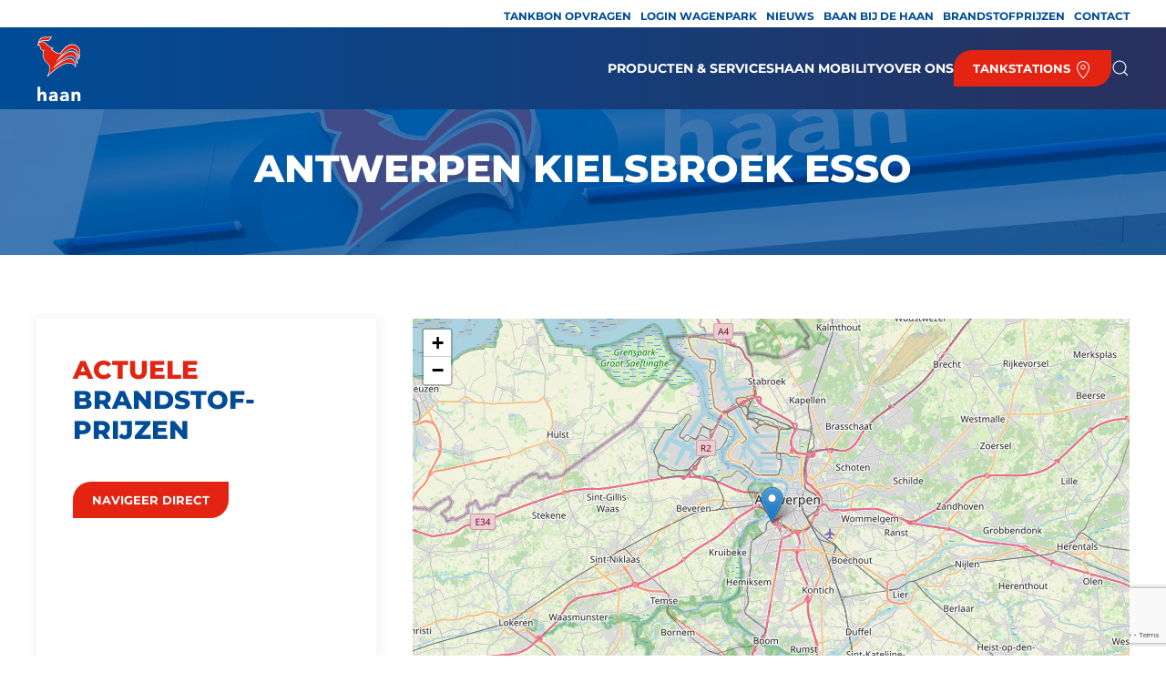

--- FILE ---
content_type: text/html; charset=UTF-8
request_url: https://tankstation.nl/tankstation/antwerpen-kielsbroek-esso/
body_size: 10633
content:
<!DOCTYPE html>
<html lang="nl-NL">
    <head>
        <meta charset="UTF-8">
        <meta name="viewport" content="width=device-width, initial-scale=1">
        <link rel="icon" href="/wp-content/uploads/2024/04/favicon.svg" sizes="any">
                <link rel="icon" href="/wp-content/uploads/2024/04/favicon.svg" type="image/svg+xml">
                <link rel="apple-touch-icon" href="/wp-content/uploads/2024/04/favicon.svg">
                <meta name='robots' content='index, follow, max-image-preview:large, max-snippet:-1, max-video-preview:-1' />

	<!-- This site is optimized with the Yoast SEO Premium plugin v26.7 (Yoast SEO v26.7) - https://yoast.com/wordpress/plugins/seo/ -->
	<title>ANTWERPEN KIELSBROEK ESSO - De Haan Tankstations</title>
<link data-rocket-prefetch href="https://www.googletagmanager.com" rel="dns-prefetch">
<link data-rocket-prefetch href="https://www.google.com" rel="dns-prefetch">
<link data-rocket-prefetch href="https://maps.googleapis.com" rel="dns-prefetch"><link rel="preload" data-rocket-preload as="image" href="https://tankstation.nl/wp-content/themes/yootheme/cache/23/haan-tankstation-2336671a.webp" fetchpriority="high">
	<link rel="canonical" href="https://tankstation.nl/tankstation/antwerpen-kielsbroek-esso/" />
	<meta property="og:locale" content="nl_NL" />
	<meta property="og:type" content="article" />
	<meta property="og:title" content="ANTWERPEN KIELSBROEK ESSO" />
	<meta property="og:url" content="https://tankstation.nl/tankstation/antwerpen-kielsbroek-esso/" />
	<meta property="og:site_name" content="De Haan Tankstations" />
	<meta property="og:image" content="https://tankstation.nl/wp-content/uploads/2024/06/haan-logo-3x.png" />
	<meta property="og:image:width" content="750" />
	<meta property="og:image:height" content="251" />
	<meta property="og:image:type" content="image/png" />
	<meta name="twitter:card" content="summary_large_image" />
	<script type="application/ld+json" class="yoast-schema-graph">{"@context":"https://schema.org","@graph":[{"@type":"WebPage","@id":"https://tankstation.nl/tankstation/antwerpen-kielsbroek-esso/","url":"https://tankstation.nl/tankstation/antwerpen-kielsbroek-esso/","name":"ANTWERPEN KIELSBROEK ESSO - De Haan Tankstations","isPartOf":{"@id":"https://tankstation.nl/#website"},"datePublished":"2024-03-29T09:42:52+00:00","breadcrumb":{"@id":"https://tankstation.nl/tankstation/antwerpen-kielsbroek-esso/#breadcrumb"},"inLanguage":"nl-NL","potentialAction":[{"@type":"ReadAction","target":["https://tankstation.nl/tankstation/antwerpen-kielsbroek-esso/"]}]},{"@type":"BreadcrumbList","@id":"https://tankstation.nl/tankstation/antwerpen-kielsbroek-esso/#breadcrumb","itemListElement":[{"@type":"ListItem","position":1,"name":"Home","item":"https://tankstation.nl/"},{"@type":"ListItem","position":2,"name":"ANTWERPEN KIELSBROEK ESSO"}]},{"@type":"WebSite","@id":"https://tankstation.nl/#website","url":"https://tankstation.nl/","name":"Tankstation.nl","description":"","publisher":{"@id":"https://tankstation.nl/#organization"},"potentialAction":[{"@type":"SearchAction","target":{"@type":"EntryPoint","urlTemplate":"https://tankstation.nl/?s={search_term_string}"},"query-input":{"@type":"PropertyValueSpecification","valueRequired":true,"valueName":"search_term_string"}}],"inLanguage":"nl-NL"},{"@type":"Organization","@id":"https://tankstation.nl/#organization","name":"Tankstation.nl","url":"https://tankstation.nl/","logo":{"@type":"ImageObject","inLanguage":"nl-NL","@id":"https://tankstation.nl/#/schema/logo/image/","url":"https://tankstation.nl/wp-content/uploads/2023/12/logo.svg","contentUrl":"https://tankstation.nl/wp-content/uploads/2023/12/logo.svg","width":1,"height":1,"caption":"Tankstation.nl"},"image":{"@id":"https://tankstation.nl/#/schema/logo/image/"}}]}</script>
	<!-- / Yoast SEO Premium plugin. -->


<link rel='dns-prefetch' href='//www.google.com' />

<link rel="alternate" title="oEmbed (JSON)" type="application/json+oembed" href="https://tankstation.nl/wp-json/oembed/1.0/embed?url=https%3A%2F%2Ftankstation.nl%2Ftankstation%2Fantwerpen-kielsbroek-esso%2F" />
<link rel="alternate" title="oEmbed (XML)" type="text/xml+oembed" href="https://tankstation.nl/wp-json/oembed/1.0/embed?url=https%3A%2F%2Ftankstation.nl%2Ftankstation%2Fantwerpen-kielsbroek-esso%2F&#038;format=xml" />
<style id='wp-img-auto-sizes-contain-inline-css' type='text/css'>
img:is([sizes=auto i],[sizes^="auto," i]){contain-intrinsic-size:3000px 1500px}
/*# sourceURL=wp-img-auto-sizes-contain-inline-css */
</style>
<style id='wp-emoji-styles-inline-css' type='text/css'>

	img.wp-smiley, img.emoji {
		display: inline !important;
		border: none !important;
		box-shadow: none !important;
		height: 1em !important;
		width: 1em !important;
		margin: 0 0.07em !important;
		vertical-align: -0.1em !important;
		background: none !important;
		padding: 0 !important;
	}
/*# sourceURL=wp-emoji-styles-inline-css */
</style>
<style id='wp-block-library-inline-css' type='text/css'>
:root{--wp-block-synced-color:#7a00df;--wp-block-synced-color--rgb:122,0,223;--wp-bound-block-color:var(--wp-block-synced-color);--wp-editor-canvas-background:#ddd;--wp-admin-theme-color:#007cba;--wp-admin-theme-color--rgb:0,124,186;--wp-admin-theme-color-darker-10:#006ba1;--wp-admin-theme-color-darker-10--rgb:0,107,160.5;--wp-admin-theme-color-darker-20:#005a87;--wp-admin-theme-color-darker-20--rgb:0,90,135;--wp-admin-border-width-focus:2px}@media (min-resolution:192dpi){:root{--wp-admin-border-width-focus:1.5px}}.wp-element-button{cursor:pointer}:root .has-very-light-gray-background-color{background-color:#eee}:root .has-very-dark-gray-background-color{background-color:#313131}:root .has-very-light-gray-color{color:#eee}:root .has-very-dark-gray-color{color:#313131}:root .has-vivid-green-cyan-to-vivid-cyan-blue-gradient-background{background:linear-gradient(135deg,#00d084,#0693e3)}:root .has-purple-crush-gradient-background{background:linear-gradient(135deg,#34e2e4,#4721fb 50%,#ab1dfe)}:root .has-hazy-dawn-gradient-background{background:linear-gradient(135deg,#faaca8,#dad0ec)}:root .has-subdued-olive-gradient-background{background:linear-gradient(135deg,#fafae1,#67a671)}:root .has-atomic-cream-gradient-background{background:linear-gradient(135deg,#fdd79a,#004a59)}:root .has-nightshade-gradient-background{background:linear-gradient(135deg,#330968,#31cdcf)}:root .has-midnight-gradient-background{background:linear-gradient(135deg,#020381,#2874fc)}:root{--wp--preset--font-size--normal:16px;--wp--preset--font-size--huge:42px}.has-regular-font-size{font-size:1em}.has-larger-font-size{font-size:2.625em}.has-normal-font-size{font-size:var(--wp--preset--font-size--normal)}.has-huge-font-size{font-size:var(--wp--preset--font-size--huge)}.has-text-align-center{text-align:center}.has-text-align-left{text-align:left}.has-text-align-right{text-align:right}.has-fit-text{white-space:nowrap!important}#end-resizable-editor-section{display:none}.aligncenter{clear:both}.items-justified-left{justify-content:flex-start}.items-justified-center{justify-content:center}.items-justified-right{justify-content:flex-end}.items-justified-space-between{justify-content:space-between}.screen-reader-text{border:0;clip-path:inset(50%);height:1px;margin:-1px;overflow:hidden;padding:0;position:absolute;width:1px;word-wrap:normal!important}.screen-reader-text:focus{background-color:#ddd;clip-path:none;color:#444;display:block;font-size:1em;height:auto;left:5px;line-height:normal;padding:15px 23px 14px;text-decoration:none;top:5px;width:auto;z-index:100000}html :where(.has-border-color){border-style:solid}html :where([style*=border-top-color]){border-top-style:solid}html :where([style*=border-right-color]){border-right-style:solid}html :where([style*=border-bottom-color]){border-bottom-style:solid}html :where([style*=border-left-color]){border-left-style:solid}html :where([style*=border-width]){border-style:solid}html :where([style*=border-top-width]){border-top-style:solid}html :where([style*=border-right-width]){border-right-style:solid}html :where([style*=border-bottom-width]){border-bottom-style:solid}html :where([style*=border-left-width]){border-left-style:solid}html :where(img[class*=wp-image-]){height:auto;max-width:100%}:where(figure){margin:0 0 1em}html :where(.is-position-sticky){--wp-admin--admin-bar--position-offset:var(--wp-admin--admin-bar--height,0px)}@media screen and (max-width:600px){html :where(.is-position-sticky){--wp-admin--admin-bar--position-offset:0px}}

/*# sourceURL=wp-block-library-inline-css */
</style><style id='global-styles-inline-css' type='text/css'>
:root{--wp--preset--aspect-ratio--square: 1;--wp--preset--aspect-ratio--4-3: 4/3;--wp--preset--aspect-ratio--3-4: 3/4;--wp--preset--aspect-ratio--3-2: 3/2;--wp--preset--aspect-ratio--2-3: 2/3;--wp--preset--aspect-ratio--16-9: 16/9;--wp--preset--aspect-ratio--9-16: 9/16;--wp--preset--color--black: #000000;--wp--preset--color--cyan-bluish-gray: #abb8c3;--wp--preset--color--white: #ffffff;--wp--preset--color--pale-pink: #f78da7;--wp--preset--color--vivid-red: #cf2e2e;--wp--preset--color--luminous-vivid-orange: #ff6900;--wp--preset--color--luminous-vivid-amber: #fcb900;--wp--preset--color--light-green-cyan: #7bdcb5;--wp--preset--color--vivid-green-cyan: #00d084;--wp--preset--color--pale-cyan-blue: #8ed1fc;--wp--preset--color--vivid-cyan-blue: #0693e3;--wp--preset--color--vivid-purple: #9b51e0;--wp--preset--gradient--vivid-cyan-blue-to-vivid-purple: linear-gradient(135deg,rgb(6,147,227) 0%,rgb(155,81,224) 100%);--wp--preset--gradient--light-green-cyan-to-vivid-green-cyan: linear-gradient(135deg,rgb(122,220,180) 0%,rgb(0,208,130) 100%);--wp--preset--gradient--luminous-vivid-amber-to-luminous-vivid-orange: linear-gradient(135deg,rgb(252,185,0) 0%,rgb(255,105,0) 100%);--wp--preset--gradient--luminous-vivid-orange-to-vivid-red: linear-gradient(135deg,rgb(255,105,0) 0%,rgb(207,46,46) 100%);--wp--preset--gradient--very-light-gray-to-cyan-bluish-gray: linear-gradient(135deg,rgb(238,238,238) 0%,rgb(169,184,195) 100%);--wp--preset--gradient--cool-to-warm-spectrum: linear-gradient(135deg,rgb(74,234,220) 0%,rgb(151,120,209) 20%,rgb(207,42,186) 40%,rgb(238,44,130) 60%,rgb(251,105,98) 80%,rgb(254,248,76) 100%);--wp--preset--gradient--blush-light-purple: linear-gradient(135deg,rgb(255,206,236) 0%,rgb(152,150,240) 100%);--wp--preset--gradient--blush-bordeaux: linear-gradient(135deg,rgb(254,205,165) 0%,rgb(254,45,45) 50%,rgb(107,0,62) 100%);--wp--preset--gradient--luminous-dusk: linear-gradient(135deg,rgb(255,203,112) 0%,rgb(199,81,192) 50%,rgb(65,88,208) 100%);--wp--preset--gradient--pale-ocean: linear-gradient(135deg,rgb(255,245,203) 0%,rgb(182,227,212) 50%,rgb(51,167,181) 100%);--wp--preset--gradient--electric-grass: linear-gradient(135deg,rgb(202,248,128) 0%,rgb(113,206,126) 100%);--wp--preset--gradient--midnight: linear-gradient(135deg,rgb(2,3,129) 0%,rgb(40,116,252) 100%);--wp--preset--font-size--small: 13px;--wp--preset--font-size--medium: 20px;--wp--preset--font-size--large: 36px;--wp--preset--font-size--x-large: 42px;--wp--preset--spacing--20: 0.44rem;--wp--preset--spacing--30: 0.67rem;--wp--preset--spacing--40: 1rem;--wp--preset--spacing--50: 1.5rem;--wp--preset--spacing--60: 2.25rem;--wp--preset--spacing--70: 3.38rem;--wp--preset--spacing--80: 5.06rem;--wp--preset--shadow--natural: 6px 6px 9px rgba(0, 0, 0, 0.2);--wp--preset--shadow--deep: 12px 12px 50px rgba(0, 0, 0, 0.4);--wp--preset--shadow--sharp: 6px 6px 0px rgba(0, 0, 0, 0.2);--wp--preset--shadow--outlined: 6px 6px 0px -3px rgb(255, 255, 255), 6px 6px rgb(0, 0, 0);--wp--preset--shadow--crisp: 6px 6px 0px rgb(0, 0, 0);}:where(.is-layout-flex){gap: 0.5em;}:where(.is-layout-grid){gap: 0.5em;}body .is-layout-flex{display: flex;}.is-layout-flex{flex-wrap: wrap;align-items: center;}.is-layout-flex > :is(*, div){margin: 0;}body .is-layout-grid{display: grid;}.is-layout-grid > :is(*, div){margin: 0;}:where(.wp-block-columns.is-layout-flex){gap: 2em;}:where(.wp-block-columns.is-layout-grid){gap: 2em;}:where(.wp-block-post-template.is-layout-flex){gap: 1.25em;}:where(.wp-block-post-template.is-layout-grid){gap: 1.25em;}.has-black-color{color: var(--wp--preset--color--black) !important;}.has-cyan-bluish-gray-color{color: var(--wp--preset--color--cyan-bluish-gray) !important;}.has-white-color{color: var(--wp--preset--color--white) !important;}.has-pale-pink-color{color: var(--wp--preset--color--pale-pink) !important;}.has-vivid-red-color{color: var(--wp--preset--color--vivid-red) !important;}.has-luminous-vivid-orange-color{color: var(--wp--preset--color--luminous-vivid-orange) !important;}.has-luminous-vivid-amber-color{color: var(--wp--preset--color--luminous-vivid-amber) !important;}.has-light-green-cyan-color{color: var(--wp--preset--color--light-green-cyan) !important;}.has-vivid-green-cyan-color{color: var(--wp--preset--color--vivid-green-cyan) !important;}.has-pale-cyan-blue-color{color: var(--wp--preset--color--pale-cyan-blue) !important;}.has-vivid-cyan-blue-color{color: var(--wp--preset--color--vivid-cyan-blue) !important;}.has-vivid-purple-color{color: var(--wp--preset--color--vivid-purple) !important;}.has-black-background-color{background-color: var(--wp--preset--color--black) !important;}.has-cyan-bluish-gray-background-color{background-color: var(--wp--preset--color--cyan-bluish-gray) !important;}.has-white-background-color{background-color: var(--wp--preset--color--white) !important;}.has-pale-pink-background-color{background-color: var(--wp--preset--color--pale-pink) !important;}.has-vivid-red-background-color{background-color: var(--wp--preset--color--vivid-red) !important;}.has-luminous-vivid-orange-background-color{background-color: var(--wp--preset--color--luminous-vivid-orange) !important;}.has-luminous-vivid-amber-background-color{background-color: var(--wp--preset--color--luminous-vivid-amber) !important;}.has-light-green-cyan-background-color{background-color: var(--wp--preset--color--light-green-cyan) !important;}.has-vivid-green-cyan-background-color{background-color: var(--wp--preset--color--vivid-green-cyan) !important;}.has-pale-cyan-blue-background-color{background-color: var(--wp--preset--color--pale-cyan-blue) !important;}.has-vivid-cyan-blue-background-color{background-color: var(--wp--preset--color--vivid-cyan-blue) !important;}.has-vivid-purple-background-color{background-color: var(--wp--preset--color--vivid-purple) !important;}.has-black-border-color{border-color: var(--wp--preset--color--black) !important;}.has-cyan-bluish-gray-border-color{border-color: var(--wp--preset--color--cyan-bluish-gray) !important;}.has-white-border-color{border-color: var(--wp--preset--color--white) !important;}.has-pale-pink-border-color{border-color: var(--wp--preset--color--pale-pink) !important;}.has-vivid-red-border-color{border-color: var(--wp--preset--color--vivid-red) !important;}.has-luminous-vivid-orange-border-color{border-color: var(--wp--preset--color--luminous-vivid-orange) !important;}.has-luminous-vivid-amber-border-color{border-color: var(--wp--preset--color--luminous-vivid-amber) !important;}.has-light-green-cyan-border-color{border-color: var(--wp--preset--color--light-green-cyan) !important;}.has-vivid-green-cyan-border-color{border-color: var(--wp--preset--color--vivid-green-cyan) !important;}.has-pale-cyan-blue-border-color{border-color: var(--wp--preset--color--pale-cyan-blue) !important;}.has-vivid-cyan-blue-border-color{border-color: var(--wp--preset--color--vivid-cyan-blue) !important;}.has-vivid-purple-border-color{border-color: var(--wp--preset--color--vivid-purple) !important;}.has-vivid-cyan-blue-to-vivid-purple-gradient-background{background: var(--wp--preset--gradient--vivid-cyan-blue-to-vivid-purple) !important;}.has-light-green-cyan-to-vivid-green-cyan-gradient-background{background: var(--wp--preset--gradient--light-green-cyan-to-vivid-green-cyan) !important;}.has-luminous-vivid-amber-to-luminous-vivid-orange-gradient-background{background: var(--wp--preset--gradient--luminous-vivid-amber-to-luminous-vivid-orange) !important;}.has-luminous-vivid-orange-to-vivid-red-gradient-background{background: var(--wp--preset--gradient--luminous-vivid-orange-to-vivid-red) !important;}.has-very-light-gray-to-cyan-bluish-gray-gradient-background{background: var(--wp--preset--gradient--very-light-gray-to-cyan-bluish-gray) !important;}.has-cool-to-warm-spectrum-gradient-background{background: var(--wp--preset--gradient--cool-to-warm-spectrum) !important;}.has-blush-light-purple-gradient-background{background: var(--wp--preset--gradient--blush-light-purple) !important;}.has-blush-bordeaux-gradient-background{background: var(--wp--preset--gradient--blush-bordeaux) !important;}.has-luminous-dusk-gradient-background{background: var(--wp--preset--gradient--luminous-dusk) !important;}.has-pale-ocean-gradient-background{background: var(--wp--preset--gradient--pale-ocean) !important;}.has-electric-grass-gradient-background{background: var(--wp--preset--gradient--electric-grass) !important;}.has-midnight-gradient-background{background: var(--wp--preset--gradient--midnight) !important;}.has-small-font-size{font-size: var(--wp--preset--font-size--small) !important;}.has-medium-font-size{font-size: var(--wp--preset--font-size--medium) !important;}.has-large-font-size{font-size: var(--wp--preset--font-size--large) !important;}.has-x-large-font-size{font-size: var(--wp--preset--font-size--x-large) !important;}
/*# sourceURL=global-styles-inline-css */
</style>

<style id='classic-theme-styles-inline-css' type='text/css'>
/*! This file is auto-generated */
.wp-block-button__link{color:#fff;background-color:#32373c;border-radius:9999px;box-shadow:none;text-decoration:none;padding:calc(.667em + 2px) calc(1.333em + 2px);font-size:1.125em}.wp-block-file__button{background:#32373c;color:#fff;text-decoration:none}
/*# sourceURL=/wp-includes/css/classic-themes.min.css */
</style>
<link rel='stylesheet' id='wp-components-css' href='https://tankstation.nl/wp-includes/css/dist/components/style.min.css?ver=6.9' media='all' />
<link rel='stylesheet' id='wp-preferences-css' href='https://tankstation.nl/wp-includes/css/dist/preferences/style.min.css?ver=6.9' media='all' />
<link rel='stylesheet' id='wp-block-editor-css' href='https://tankstation.nl/wp-includes/css/dist/block-editor/style.min.css?ver=6.9' media='all' />
<link data-minify="1" rel='stylesheet' id='popup-maker-block-library-style-css' href='https://tankstation.nl/wp-content/cache/min/1/wp-content/plugins/popup-maker/dist/packages/block-library-style.css?ver=1767798095' media='all' />
<link data-minify="1" rel='stylesheet' id='html5blank-css' href='https://tankstation.nl/wp-content/cache/min/1/wp-content/themes/tankstation-theme/style.css?ver=1767702284' media='all' />
<link data-minify="1" href="https://tankstation.nl/wp-content/cache/min/1/wp-content/themes/yootheme/css/theme.1.css?ver=1767702284" rel="stylesheet">
<link data-minify="1" href="https://tankstation.nl/wp-content/cache/min/1/wp-content/themes/yootheme/css/theme.update.css?ver=1767702284" rel="stylesheet">
<script type="text/javascript" src="https://tankstation.nl/wp-includes/js/jquery/jquery.min.js?ver=3.7.1" id="jquery-core-js"></script>
<script type="text/javascript" src="https://tankstation.nl/wp-includes/js/jquery/jquery-migrate.min.js?ver=3.4.1" id="jquery-migrate-js"></script>
<script data-minify="1" type="text/javascript" src="https://tankstation.nl/wp-content/cache/min/1/ajax/libs/lodash.js/4.12.0/lodash.min.js?ver=1767702291" id="tankstation_lodash-js"></script>
<link rel="https://api.w.org/" href="https://tankstation.nl/wp-json/" /><link rel="alternate" title="JSON" type="application/json" href="https://tankstation.nl/wp-json/wp/v2/tankstation/24977" /><!-- Google Tag Manager -->
<script>(function(w,d,s,l,i){w[l]=w[l]||[];w[l].push({'gtm.start':
new Date().getTime(),event:'gtm.js'});var f=d.getElementsByTagName(s)[0],
j=d.createElement(s),dl=l!='dataLayer'?'&l='+l:'';j.async=true;j.src=
'https://www.googletagmanager.com/gtm.js?id='+i+dl;f.parentNode.insertBefore(j,f);
})(window,document,'script','dataLayer','GTM-57LVFDL');</script>
<!-- End Google Tag Manager --><script src="https://tankstation.nl/wp-content/themes/yootheme/vendor/assets/uikit/dist/js/uikit.min.js?ver=4.4.12"></script>
<script src="https://tankstation.nl/wp-content/themes/yootheme/vendor/assets/uikit/dist/js/uikit-icons-fuse.min.js?ver=4.4.12"></script>
<script data-minify="1" src="https://tankstation.nl/wp-content/cache/min/1/wp-content/themes/yootheme/js/theme.js?ver=1767702284"></script>
<script>window.yootheme ||= {}; var $theme = yootheme.theme = {"i18n":{"close":{"label":"Close"},"totop":{"label":"Back to top"},"marker":{"label":"Open"},"navbarToggleIcon":{"label":"Open menu"},"paginationPrevious":{"label":"Previous page"},"paginationNext":{"label":"Next page"},"searchIcon":{"toggle":"Open Search","submit":"Submit Search"},"slider":{"next":"Next slide","previous":"Previous slide","slideX":"Slide %s","slideLabel":"%s of %s"},"slideshow":{"next":"Next slide","previous":"Previous slide","slideX":"Slide %s","slideLabel":"%s of %s"},"lightboxPanel":{"next":"Next slide","previous":"Previous slide","slideLabel":"%s of %s","close":"Close"}}};</script>
<link rel="icon" href="https://tankstation.nl/wp-content/uploads/2024/04/cropped-favicon-32x32.png" sizes="32x32" />
<link rel="icon" href="https://tankstation.nl/wp-content/uploads/2024/04/cropped-favicon-192x192.png" sizes="192x192" />
<link rel="apple-touch-icon" href="https://tankstation.nl/wp-content/uploads/2024/04/cropped-favicon-180x180.png" />
<meta name="msapplication-TileImage" content="https://tankstation.nl/wp-content/uploads/2024/04/cropped-favicon-270x270.png" />
<noscript><style id="rocket-lazyload-nojs-css">.rll-youtube-player, [data-lazy-src]{display:none !important;}</style></noscript>    <meta name="generator" content="WP Rocket 3.20.2" data-wpr-features="wpr_minify_js wpr_lazyload_images wpr_preconnect_external_domains wpr_oci wpr_minify_css wpr_desktop" /></head>
    <body class="wp-singular tankstation-template-default single single-tankstation postid-24977 wp-theme-yootheme wp-child-theme-tankstation-theme  antwerpen-kielsbroek-esso">

        <!-- Google Tag Manager (noscript) -->
<noscript><iframe src="https://www.googletagmanager.com/ns.html?id=GTM-57LVFDL"
height="0" width="0" style="display:none;visibility:hidden"></iframe></noscript>
<!-- End Google Tag Manager (noscript) -->
        <div  class="uk-hidden-visually uk-notification uk-notification-top-left uk-width-auto">
            <div  class="uk-notification-message">
                <a href="#tm-main">Skip to main content</a>
            </div>
        </div>

        
        
        <div  class="tm-page">

                        


<header  class="tm-header-mobile uk-hidden@m">


    
        <div  class="uk-navbar-container">

            <div class="uk-container uk-container-expand">
                <nav class="uk-navbar" uk-navbar="{&quot;align&quot;:&quot;center&quot;,&quot;container&quot;:&quot;.tm-header-mobile&quot;,&quot;boundary&quot;:&quot;.tm-header-mobile .uk-navbar-container&quot;}">

                                        <div class="uk-navbar-left">

                                                    <a href="https://tankstation.nl/" aria-label="Terug naar de homepage" class="uk-logo uk-navbar-item">
    <img alt="Tankstation.nl" loading="eager" width="75" height="75" src="/wp-content/uploads/2023/12/favicon.svg"></a>                        
                        
                    </div>
                    
                    
                                        <div class="uk-navbar-right">

                                                                            
                        <a uk-toggle href="#tm-dialog-mobile" class="uk-navbar-toggle">

        
        <div uk-navbar-toggle-icon></div>

        
    </a>
                    </div>
                    
                </nav>
            </div>

        </div>

    



        <div  id="tm-dialog-mobile" uk-offcanvas="container: true; overlay: true" mode="slide" flip>
        <div class="uk-offcanvas-bar uk-flex uk-flex-column">

                        <button class="uk-offcanvas-close uk-close-large" type="button" uk-close uk-toggle="cls: uk-close-large; mode: media; media: @s"></button>
            
                        <div class="uk-margin-auto-bottom">
                
<div class="uk-grid uk-child-width-1-1" uk-grid>    <div>
<div class="uk-panel widget widget_nav_menu" id="nav_menu-4">

    
    
<ul class="uk-nav uk-nav-default">
    
	<li class="menu-item menu-item-type-post_type menu-item-object-page"><a href="https://tankstation.nl/brandstofprijzen/">Brandstofprijzen</a></li>
	<li class="menu-item menu-item-type-post_type menu-item-object-page"><a href="https://tankstation.nl/producten-en-services/">Producten &#038; services</a></li>
	<li class="menu-item menu-item-type-post_type menu-item-object-page"><a href="https://tankstation.nl/haan-mobility/">haan mobility</a></li>
	<li class="menu-item menu-item-type-post_type menu-item-object-page"><a href="https://tankstation.nl/tankbon-opvragen/">Tankbon opvragen</a></li>
	<li class="menu-item menu-item-type-post_type menu-item-object-page"><a href="https://tankstation.nl/blog/">Nieuws</a></li>
	<li class="menu-item menu-item-type-post_type menu-item-object-page"><a href="https://tankstation.nl/over-ons/">Over ons</a></li>
	<li class="menu-item menu-item-type-post_type menu-item-object-page"><a href="https://tankstation.nl/contact/">Contact</a></li>
	<li class="menu-item menu-item-type-custom menu-item-object-custom"><a href="https://www.baanbijdehaan.nl" target="_blank">Vacatures</a></li>
	<li class="menu-item menu-item-type-custom menu-item-object-custom"><a href="https://wagenpark.tankstation.nl/Login.aspx">Login wagenpark</a></li></ul>

</div>
</div>    <div>
<div class="uk-panel widget widget_custom_html" id="custom_html-3">

    
    <div class="textwidget custom-html-widget"><a class="uk-button uk-button-default" href="/tankstations">
	Tankstations <span uk-icon="icon: location"></span>
</a></div>
</div>
</div></div>            </div>
            
            
        </div>
    </div>
    
    
    

</header>


<div  class="tm-toolbar tm-toolbar-default uk-visible@m">
    <div  class="uk-container uk-flex uk-flex-middle">

        
                <div class="uk-margin-auto-left">
            <div class="uk-grid-medium uk-child-width-auto uk-flex-middle" uk-grid="margin: uk-margin-small-top">
                <div>
<div class="uk-panel widget widget_nav_menu" id="nav_menu-2">

    
    
<ul class="uk-subnav" uk-dropnav="{&quot;boundary&quot;:&quot;false&quot;,&quot;container&quot;:&quot;body&quot;}">
    
	<li class="menu-item menu-item-type-post_type menu-item-object-page"><a href="https://tankstation.nl/tankbon-opvragen/">Tankbon opvragen</a></li>
	<li class="menu-item menu-item-type-custom menu-item-object-custom"><a href="https://wagenpark.tankstation.nl/Login.aspx" target="_blank">Login wagenpark</a></li>
	<li class="menu-item menu-item-type-post_type menu-item-object-page"><a href="https://tankstation.nl/blog/">Nieuws</a></li>
	<li class="menu-item menu-item-type-custom menu-item-object-custom"><a href="https://baanbijdehaan.nl" target="_blank">Baan bij de Haan</a></li>
	<li class="menu-item menu-item-type-post_type menu-item-object-page"><a href="https://tankstation.nl/brandstofprijzen/">Brandstofprijzen</a></li>
	<li class="menu-item menu-item-type-post_type menu-item-object-page"><a href="https://tankstation.nl/contact/">Contact</a></li></ul>

</div>
</div>            </div>
        </div>
        
    </div>
</div>

<header  class="tm-header uk-visible@m">



        <div  uk-sticky media="@m" cls-active="uk-navbar-sticky" sel-target=".uk-navbar-container">
    
        <div class="uk-navbar-container">

            <div class="uk-container">
                <nav class="uk-navbar" uk-navbar="{&quot;align&quot;:&quot;center&quot;,&quot;container&quot;:&quot;.tm-header &gt; [uk-sticky]&quot;,&quot;boundary&quot;:&quot;.tm-header .uk-navbar-container&quot;}">

                                        <div class="uk-navbar-left">

                                                    <a href="https://tankstation.nl/" aria-label="Terug naar de homepage" class="uk-logo uk-navbar-item">
    <img alt="Tankstation.nl" loading="eager" width="49" height="72" src="/wp-content/uploads/2024/03/logo-haan.svg"></a>                        
                        
                        
                    </div>
                    
                    
                                        <div class="uk-navbar-right">

                                                    
<ul class="uk-navbar-nav">
    
	<li class="menu-item menu-item-type-post_type menu-item-object-page menu-item-has-children uk-parent"><a href="https://tankstation.nl/producten-en-services/">Producten &#038; services</a>
	<div class="uk-drop uk-navbar-dropdown"><div><ul class="uk-nav uk-navbar-dropdown-nav">

		<li class="menu-item menu-item-type-post_type menu-item-object-page"><a href="https://tankstation.nl/boedelbak/">Boedelbak </a></li>
		<li class="menu-item menu-item-type-post_type menu-item-object-page menu-item-has-children uk-parent"><a href="https://tankstation.nl/brandstoffen/">Brandstoffen</a>
		<ul class="uk-nav-sub">

			<li class="menu-item menu-item-type-post_type menu-item-object-page"><a href="https://tankstation.nl/brandstofprijzen/">Brandstofprijzen</a></li></ul></li>
		<li class="menu-item menu-item-type-post_type menu-item-object-page"><a href="https://tankstation.nl/carwash/">Carwash</a></li>
		<li class="menu-item menu-item-type-post_type menu-item-object-page"><a href="https://tankstation.nl/dogwash/">Dogwash</a></li>
		<li class="menu-item menu-item-type-post_type menu-item-object-page"><a href="https://tankstation.nl/duurzaamheid/">Duurzaamheid</a></li>
		<li class="menu-item menu-item-type-post_type menu-item-object-page"><a href="https://tankstation.nl/online-eten-bestellen/">Online eten bestellen</a></li>
		<li class="menu-item menu-item-type-post_type menu-item-object-page"><a href="https://tankstation.nl/spaaractie/">Spaaractie</a></li>
		<li class="menu-item menu-item-type-post_type menu-item-object-page"><a href="https://tankstation.nl/superpoints/">SuperPoints</a></li>
		<li class="menu-item menu-item-type-post_type menu-item-object-page"><a href="https://tankstation.nl/textielwasmachines/">Textielwasmachines</a></li>
		<li class="menu-item menu-item-type-post_type menu-item-object-page"><a href="https://tankstation.nl/tonys/">Tony’s</a></li></ul></div></div></li>
	<li class="menu-item menu-item-type-post_type menu-item-object-page menu-item-has-children uk-parent"><a href="https://tankstation.nl/haan-mobility/">haan mobility</a>
	<div class="uk-drop uk-navbar-dropdown"><div><ul class="uk-nav uk-navbar-dropdown-nav">

		<li class="menu-item menu-item-type-custom menu-item-object-custom"><a href="https://wagenpark.tankstation.nl/Login.aspx" target="_blank">Inloggen portal</a></li>
		<li class="menu-item menu-item-type-post_type menu-item-object-page"><a href="https://tankstation.nl/voorwaarden/">Voorwaarden</a></li>
		<li class="menu-item menu-item-type-post_type menu-item-object-page"><a href="https://tankstation.nl/wijziging-verzoek/">Wijzigingsverzoek</a></li>
		<li class="menu-item menu-item-type-custom menu-item-object-custom"><a href="mailto:sales@dhmo.nl">Zakelijk contact</a></li></ul></div></div></li>
	<li class="menu-item menu-item-type-post_type menu-item-object-page"><a href="https://tankstation.nl/over-ons/">Over ons</a></li></ul>

<div class="uk-navbar-item widget widget_custom_html" id="custom_html-2">

    
    <div class="textwidget custom-html-widget"><a class="uk-button uk-button-default" href="/tankstations">
	Tankstations <span uk-icon="icon: location"></span>
</a></div>
</div>


    <a class="uk-navbar-toggle" href="#search-1-modal" uk-search-icon uk-toggle></a>

    <div id="search-1-modal" class="uk-modal-full" uk-modal="container: true">
        <div class="uk-modal-dialog uk-flex uk-flex-center uk-flex-middle" uk-height-viewport>
            <button class="uk-modal-close-full uk-close-large" type="button" uk-close uk-toggle="cls: uk-modal-close-full uk-close-large uk-modal-close-default; mode: media; media: @s"></button>
            <div class="uk-search uk-search-large">
                <form id="search-1" action="https://tankstation.nl/" method="get" role="search" class="uk-search uk-search-large"><input name="s" placeholder="Zoeken" required aria-label="Zoeken" type="search" class="uk-search-input uk-text-center" autofocus></form>            </div>
        </div>
    </div>






                        
                                                                            
                    </div>
                    
                </nav>
            </div>

        </div>

        </div>
    







</header>

            
            
            <main id="tm-main" >

                <!-- Builder #template-K52Y-KmI --><style class="uk-margin-remove-adjacent">#template-K52Y-KmI\#0 .uk-width-small{width: 90px;}#template-K52Y-KmI\#1 .uk-width-small{width: 90px;} #template-K52Y-KmI\#2 strong{font-family: Montserrat; font-weight: 800; color: #004c97; text-transform: uppercase; font-size: 20px;}#template-K52Y-KmI\#3 .uk-width-small{width: 90px;}#template-K52Y-KmI\#4 .uk-width-small{width: 90px;}</style>
<div  class="uk-section-default uk-position-relative">
        <div data-src="/wp-content/uploads/2024/01/haan-tankstation.jpg" data-sources="[{&quot;type&quot;:&quot;image\/webp&quot;,&quot;srcset&quot;:&quot;\/wp-content\/themes\/yootheme\/cache\/23\/haan-tankstation-2336671a.webp 1900w&quot;,&quot;sizes&quot;:&quot;(max-aspect-ratio: 1900\/1071) 177vh&quot;}]" uk-img class="uk-background-norepeat uk-background-cover uk-background-center-center uk-section">    
        
                <div class="uk-position-cover" style="background-color: rgba(0, 76, 151, 0.73);"></div>        
        
            
                                <div class="uk-container uk-position-relative">                
                    <div class="uk-grid tm-grid-expand uk-child-width-1-1 uk-grid-margin">
<div class="uk-light uk-width-1-1">
    
        
            
            
            
                
                    
<h1 class="uk-text-center">        ANTWERPEN KIELSBROEK ESSO    </h1>
                
            
        
    
</div></div>
                                </div>                
            
        
        </div>
    
</div>
<div  class="uk-section-default uk-section">
    
        
        
        
            
                                <div class="uk-container">                
                    <div class="uk-grid tm-grid-expand uk-grid-margin" uk-grid>
<div class="uk-grid-item-match uk-width-1-3@m">
        <div class="uk-card-default uk-card uk-card-body">    
        
            
            
            
                
                    
<h1 class="uk-h3">        <span style="color: #e32412">Actuele</span> brandstof&shy;prijzen    </h1>
<div class="uk-margin-medium uk-margin-remove-bottom">
    
    
        
        
<a class="el-content uk-button uk-button-default" href="https://www.google.com/maps/place/KIELSBROEK 1, 2020, ANTWERPEN" target="_blank">
    
        Navigeer direct    
    
</a>

        
    
    
</div>

                
            
        
        </div>    
</div>
<div class="uk-width-2-3@m">
    
        
            
            
            
                
                    
<div class="uk-position-relative uk-position-z-index uk-dark uk-margin" style="height: 450px;" uk-map data-map-type="leaflet">    <script type="application/json">{"markers":[{"lat":51.19865,"lng":4.37506,"title":null}],"controls":true,"dragging":false,"max_zoom":18,"min_zoom":0,"poi":false,"type":"roadmap","zoom":10,"zooming":false,"center":{"lat":51.19865,"lng":4.37506},"lazyload":true,"library":"leaflet","baseUrl":"\/wp-content\/themes\/yootheme\/vendor\/assets\/leaflet\/leaflet\/dist"}</script>                    <template>
                    </template>
            </div>
                
            
        
    
</div></div><div class="uk-grid tm-grid-expand uk-grid-margin" uk-grid>
<div class="uk-width-1-3@m">
    
        
            
            
            
                
                    
<h4 class="uk-h4">        Adresgegevens    </h4>
<ul class="uk-list" id="template-K52Y-KmI#0">        <li class="el-item">

    <div class="uk-child-width-expand uk-grid-small" uk-grid>        <div class="uk-width-small uk-text-break">
            
            
<div class="el-title uk-margin-remove"><strong>Adres</strong></div>
            
        </div>        <div>

            
            <div class="el-content uk-panel">KIELSBROEK 1</div>
                                    
        </div>
    </div>
</li>
        <li class="el-item">

    <div class="uk-child-width-expand uk-grid-small" uk-grid>        <div class="uk-width-small uk-text-break">
            
            
<div class="el-title uk-margin-remove"><strong>Postcode</strong></div>
            
        </div>        <div>

            
            <div class="el-content uk-panel">2020</div>
                                    
        </div>
    </div>
</li>
        <li class="el-item">

    <div class="uk-child-width-expand uk-grid-small" uk-grid>        <div class="uk-width-small uk-text-break">
            
            
<div class="el-title uk-margin-remove"><strong>Plaats</strong></div>
            
        </div>        <div>

            
            <div class="el-content uk-panel">ANTWERPEN</div>
                                    
        </div>
    </div>
</li>
        <li class="el-item">

    <div class="uk-child-width-expand uk-grid-small" uk-grid>        <div class="uk-width-small uk-text-break">
            
            
<div class="el-title uk-margin-remove"><strong>Land</strong></div>
            
        </div>        <div>

            
            <div class="el-content uk-panel">BE</div>
                                    
        </div>
    </div>
</li>
    </ul><hr>
<h4 class="uk-h4">        Service en producten    </h4>
                
            
        
    
</div>
<div class="uk-width-1-3@m">
    
        
            
            
            
                
                    
<h4 class="uk-h4">        Openingstijden    </h4><div class="uk-panel uk-margin"><p><strong>24/7 open</strong></p></div>
                
            
        
    
</div></div><div class="uk-grid tm-grid-expand uk-child-width-1-1 uk-grid-margin">
<div class="uk-width-1-1">
    
        
            
            
            
                
                    
                
            
        
    
</div></div>
                                </div>                
            
        
    
</div>
<div  class="uk-hidden uk-section-default uk-section">
    
        
        
        
            
                                <div class="uk-container">                
                    <div class="uk-grid tm-grid-expand uk-grid-margin" uk-grid>
<div class="uk-grid-item-match uk-width-1-3@m">
        <div class="uk-card-default uk-card uk-card-body">    
        
            
            
            
                
                    
<h1 class="uk-h3">        <span style="color: #e32412">Actuele</span> brandstofprijzen    </h1>
<div class="prijs uk-margin">
    <div class="uk-grid uk-child-width-1-1 uk-grid-small uk-grid-match" uk-grid>        <div>
<div class="el-item uk-panel uk-margin-remove-first-child">
    
        
            
                
            
            
                                                
                
                    

        
                <h3 class="el-title uk-h5 uk-margin-top uk-margin-remove-bottom">                        Blue one 95                    </h3>        
        
    
        
        
        
        
        

                
                
            
        
    
</div></div>
        <div>
<div class="el-item uk-panel uk-margin-remove-first-child">
    
        
            
                
            
            
                                                
                
                    

        
                <h3 class="el-title uk-h5 uk-margin-top uk-margin-remove-bottom">                        EURO 95                    </h3>        
        
    
        
        
        
        
        

                
                
            
        
    
</div></div>
        <div>
<div class="el-item uk-panel uk-margin-remove-first-child">
    
        
            
                
            
            
                                                
                
                    

        
                <h3 class="el-title uk-h5 uk-margin-top uk-margin-remove-bottom">                        SUPER 98                    </h3>        
        
    
        
        
        
        
        

                
                
            
        
    
</div></div>
        </div>
</div>
                
            
        
        </div>    
</div>
<div class="uk-width-2-3@m">
    
        
            
            
            
                
                    
<div class="uk-position-relative uk-position-z-index uk-dark uk-margin" style="height: 300px;" uk-map data-map-type="leaflet">    <script type="application/json">{"markers":[{"lat":51.6013009,"lng":4.1063449,"title":null}],"controls":true,"dragging":false,"max_zoom":18,"min_zoom":0,"poi":false,"type":"roadmap","zoom":10,"zooming":false,"center":{"lat":51.6013009,"lng":4.1063449},"lazyload":true,"library":"leaflet","baseUrl":"\/wp-content\/themes\/yootheme\/vendor\/assets\/leaflet\/leaflet\/dist"}</script>                    <template>
                    </template>
            </div>
                
            
        
    
</div></div><div class="uk-grid tm-grid-expand uk-grid-margin" uk-grid>
<div class="uk-width-1-3@m">
    
        
            
            
            
                
                    
<h4 class="uk-h4">        Adresgegevens    </h4>
<ul class="uk-list" id="template-K52Y-KmI#3">        <li class="el-item">

    <div class="uk-child-width-expand uk-grid-small" uk-grid>        <div class="uk-width-small uk-text-break">
            
            
<div class="el-title uk-margin-remove"><strong>Adres</strong></div>
            
        </div>        <div>

            
            <div class="el-content uk-panel">KIELSBROEK 1</div>
                                    
        </div>
    </div>
</li>
        <li class="el-item">

    <div class="uk-child-width-expand uk-grid-small" uk-grid>        <div class="uk-width-small uk-text-break">
            
            
<div class="el-title uk-margin-remove"><strong>Postcode</strong></div>
            
        </div>        <div>

            
            <div class="el-content uk-panel">2020</div>
                                    
        </div>
    </div>
</li>
        <li class="el-item">

    <div class="uk-child-width-expand uk-grid-small" uk-grid>        <div class="uk-width-small uk-text-break">
            
            
<div class="el-title uk-margin-remove"><strong>Plaats</strong></div>
            
        </div>        <div>

            
            <div class="el-content uk-panel">ANTWERPEN</div>
                                    
        </div>
    </div>
</li>
        <li class="el-item">

    <div class="uk-child-width-expand uk-grid-small" uk-grid>        <div class="uk-width-small uk-text-break">
            
            
<div class="el-title uk-margin-remove"><strong>Land</strong></div>
            
        </div>        <div>

            
            <div class="el-content uk-panel">BE</div>
                                    
        </div>
    </div>
</li>
    </ul>
                
            
        
    
</div>
<div class="uk-width-1-3@m">
    
        
            
            
            
                
                    
<h4 class="uk-h4">        Openingstijden    </h4>
<div class="uk-overflow-auto uk-text-left">    <table class="uk-table uk-table-striped uk-table-small">
        
        <tbody>
                <tr class="el-item"><td><div class="el-title">Ma</div></td></tr>
                <tr class="el-item"><td><div class="el-title">Di</div></td></tr>
                <tr class="el-item"><td><div class="el-title">Wo</div></td></tr>
                <tr class="el-item"><td><div class="el-title">Do</div></td></tr>
                <tr class="el-item"><td><div class="el-title">Vr</div></td></tr>
                <tr class="el-item"><td><div class="el-title">Za</div></td></tr>
                <tr class="el-item"><td><div class="el-title">Zo</div></td></tr>
                </tbody>

    </table>
</div>
                
            
        
    
</div>
<div class="uk-width-1-3@m">
    
        
            
            
            
                
                    
<h4 class="uk-h4">        Service en producten    </h4>
                
            
        
    
</div></div><div class="uk-grid tm-grid-expand uk-child-width-1-1 uk-grid-margin">
<div class="uk-width-1-1">
    
        
            
            
            
                
                    
<h4 class="uk-h4">        Brandstoffen    </h4>
                
            
        
    
</div></div>
                                </div>                
            
        
    
</div>        
            </main>

            <div  id="builderwidget-2" class="builder"><!-- Builder #builderwidget-2 -->
<div  class="uk-section-default uk-section">
    
        
        
        
            
                                <div class="uk-container">                
                    <div class="uk-grid tm-grid-expand uk-child-width-1-1 uk-grid-margin">
<div class="uk-width-1-1">
    
        
            
            
            
                
                    
                
            
        
    
</div></div>
                                </div>                
            
        
    
</div></div>
                        <footer >
                <!-- Builder #footer --><style class="uk-margin-remove-adjacent">#footer\#0 .el-link{color: #004C97}</style>
<div  class="uk-section-secondary" uk-scrollspy="target: [uk-scrollspy-class]; cls: uk-animation-fade; delay: 200;">
        <div data-src="/wp-content/uploads/2023/12/icoon-wit-opacitybl.svg" uk-img class="uk-background-norepeat uk-background-contain uk-background-center-right uk-background-blend-multiply uk-section uk-section-small">    
        
        
        
            
                                <div class="uk-container">                
                    <div class="uk-grid tm-grid-expand uk-grid-margin" uk-grid>
<div class="uk-width-4-5@m">
    
        
            
            
            
                
                    <hr uk-scrollspy-class>
<div class="uk-h2 uk-text-center" uk-scrollspy-class>        <p>ENERGIE EN GEMAK</p>
<p><span style="color: #e32412;">VOOR IEDEREEN</span></p>    </div><hr uk-scrollspy-class>
                
            
        
    
</div>
<div class="uk-width-1-5@m">
    
        
            
            
            
                
                    
<div class="uk-visible@m uk-margin" uk-scrollspy-class>
        <img src="data:image/svg+xml,%3Csvg%20xmlns='http://www.w3.org/2000/svg'%20viewBox='0%200%20132%20132'%3E%3C/svg%3E" width="132" height="132" class="el-image" alt data-lazy-src="/wp-content/uploads/2023/12/favicon.svg"><noscript><img src="/wp-content/uploads/2023/12/favicon.svg" width="132" height="132" class="el-image" alt loading="lazy"></noscript>    
    
</div>
                
            
        
    
</div></div>
                                </div>                
            
        
        </div>
    
</div>
<div  class="uk-section-default uk-section uk-section-xsmall" uk-scrollspy="target: [uk-scrollspy-class]; cls: uk-animation-fade; delay: 200;">
    
        
        
        
            
                                <div class="uk-container">                
                    <div class="uk-grid tm-grid-expand uk-grid-medium uk-grid-margin-medium" uk-grid>
<div class="uk-width-1-5@m">
    
        
            
            
            
                
                    <div class="uk-panel uk-text-small uk-text-primary uk-margin" uk-scrollspy-class>© <script> document.currentScript.insertAdjacentHTML('afterend', '<time datetime="' + new Date().toJSON() + '">' + new Intl.DateTimeFormat(document.documentElement.lang, {year: 'numeric'}).format() + '</time>'); </script> De Haan Tankstations</div>
                
            
        
    
</div>
<div class="uk-width-3-5@m">
    
        
            
            
            
                
                    
<div uk-scrollspy-class>
    <ul class="uk-margin-remove-bottom uk-subnav" uk-margin>        <li class="el-item ">
    <a class="el-link" href="/Tankbon%20opvragen">Tankbon opvragen</a></li>
        <li class="el-item ">
    <a class="el-link" href="/wp-content/uploads/2024/03/algemene-voorwaarden.pdf" target="_blank">Algemene voorwaarden</a></li>
        <li class="el-item ">
    <a class="el-link" href="/disclaimer" target="_blank">Disclaimer</a></li>
        <li class="el-item ">
    <a class="el-link" href="/privacybeleid/" target="_blank">Privacy policy</a></li>
        <li class="el-item ">
    <a class="el-link" href="/cookiebeleid/" target="_blank">Cookiebeleid</a></li>
        </ul>
</div>
                
            
        
    
</div>
<div class="uk-width-1-5@m">
    
        
            
            
            
                
                    
<div id="footer#0" class="uk-margin" uk-scrollspy-class>    <ul class="uk-child-width-auto uk-grid-medium uk-flex-inline uk-flex-middle" uk-grid>
            <li class="el-item">
<a class="el-link" href="https://www.facebook.com/tankstation.nl" aria-label="Facebook" target="_blank" rel="noreferrer"><span uk-icon="icon: facebook; width: 16; height: 16;"></span></a></li>
            <li class="el-item">
<a class="el-link" href="https://www.instagram.com/tankstation.nl" aria-label="Instagram" target="_blank" rel="noreferrer"><span uk-icon="icon: instagram; width: 16; height: 16;"></span></a></li>
            <li class="el-item">
<a class="el-link" href="https://www.tiktok.com/@tonys_dehaantankstations" aria-label="Tiktok" target="_blank" rel="noreferrer"><span uk-icon="icon: tiktok; width: 16; height: 16;"></span></a></li>
            <li class="el-item">
<a class="el-link" href="https://www.linkedin.com/company/dehaan/  " aria-label="LinkedIn" target="_blank" rel="noreferrer"><span uk-icon="icon: linkedin; width: 16; height: 16;"></span></a></li>
    
    </ul></div>
                
            
        
    
</div></div>
                                </div>                
            
        
    
</div>            </footer>
            
        </div>

        
        <script type="speculationrules">
{"prefetch":[{"source":"document","where":{"and":[{"href_matches":"/*"},{"not":{"href_matches":["/wp-*.php","/wp-admin/*","/wp-content/uploads/*","/wp-content/*","/wp-content/plugins/*","/wp-content/themes/tankstation-theme/*","/wp-content/themes/yootheme/*","/*\\?(.+)"]}},{"not":{"selector_matches":"a[rel~=\"nofollow\"]"}},{"not":{"selector_matches":".no-prefetch, .no-prefetch a"}}]},"eagerness":"conservative"}]}
</script>
<style>@import 'https://tankstation.nl/wp-content/themes/yootheme/packages/builder/elements/map/assets/leaflet.css?ver=4.4.12';</style>
<script type="text/javascript" id="html5blankscripts-min-js-extra">
/* <![CDATA[ */
var WP_AJAX = {"url":"https://tankstation.nl/wp-admin/admin-ajax.php","nonce":"64ed1a947b"};
//# sourceURL=html5blankscripts-min-js-extra
/* ]]> */
</script>
<script data-minify="1" type="text/javascript" src="https://tankstation.nl/wp-content/cache/min/1/wp-content/themes/tankstation-theme/js/scripts.js?ver=1767702284" id="html5blankscripts-min-js"></script>
<script type="text/javascript" id="gforms_recaptcha_recaptcha-js-extra">
/* <![CDATA[ */
var gforms_recaptcha_recaptcha_strings = {"nonce":"bbcc8b87fa","disconnect":"Disconnecting","change_connection_type":"Resetting","spinner":"https://tankstation.nl/wp-content/plugins/gravityforms/images/spinner.svg","connection_type":"classic","disable_badge":"","change_connection_type_title":"Change Connection Type","change_connection_type_message":"Changing the connection type will delete your current settings.  Do you want to proceed?","disconnect_title":"Disconnect","disconnect_message":"Disconnecting from reCAPTCHA will delete your current settings.  Do you want to proceed?","site_key":"6LfA6KQpAAAAAOzuP5lEpHRebtlgx0SSSht9vt2Z"};
//# sourceURL=gforms_recaptcha_recaptcha-js-extra
/* ]]> */
</script>
<script type="text/javascript" src="https://www.google.com/recaptcha/api.js?render=6LfA6KQpAAAAAOzuP5lEpHRebtlgx0SSSht9vt2Z&amp;ver=2.1.0" id="gforms_recaptcha_recaptcha-js" defer="defer" data-wp-strategy="defer"></script>
<script type="text/javascript" src="https://tankstation.nl/wp-content/plugins/gravityformsrecaptcha/js/frontend.min.js?ver=2.1.0" id="gforms_recaptcha_frontend-js" defer="defer" data-wp-strategy="defer"></script>
<script type="text/javascript" src="//maps.googleapis.com/maps/api/js?key=AIzaSyC_-ZQY853QvgtYrmQN0HYMzrg8BVSJOKs&amp;language=nl-NL&amp;callback=initMaps&amp;ver=1.0.0" id="google_maps-js"></script>
<script data-minify="1" type="text/javascript" src="https://tankstation.nl/wp-content/cache/min/1/ajax/libs/js-marker-clusterer/1.0.0/markerclusterer.js?ver=1767702291" id="google_maps_markers_clusterer-js"></script>
<script data-minify="1" type="text/javascript" src="https://tankstation.nl/wp-content/cache/min/1/wp-content/themes/tankstation-theme/js/lib/tinytooltip.js?ver=1767702291" id="tooltips-js"></script>
<script data-minify="1" type="text/javascript" src="https://tankstation.nl/wp-content/cache/min/1/ajax/libs/mustache.js/2.2.1/mustache.min.js?ver=1767702291" id="mustache-js"></script>
<script data-minify="1" type="text/javascript" src="https://tankstation.nl/wp-content/cache/min/1/ajax/libs/jquery.nanoscroller/0.8.7/javascripts/jquery.nanoscroller.min.js?ver=1767702291" id="nano-js"></script>
<script data-minify="1" type="text/javascript" src="https://tankstation.nl/wp-content/cache/min/1/wp-content/themes/yootheme/vendor/assets/leaflet/leaflet/dist/leaflet.js?ver=1767702291" id="script:leaflet-js"></script>
<script type="text/javascript" src="https://tankstation.nl/wp-content/themes/yootheme/packages/builder/elements/map/app/map-leaflet.min.js?ver=4.4.12" id="script:builder-map-js"></script>
<script>window.lazyLoadOptions=[{elements_selector:"img[data-lazy-src],.rocket-lazyload",data_src:"lazy-src",data_srcset:"lazy-srcset",data_sizes:"lazy-sizes",class_loading:"lazyloading",class_loaded:"lazyloaded",threshold:300,callback_loaded:function(element){if(element.tagName==="IFRAME"&&element.dataset.rocketLazyload=="fitvidscompatible"){if(element.classList.contains("lazyloaded")){if(typeof window.jQuery!="undefined"){if(jQuery.fn.fitVids){jQuery(element).parent().fitVids()}}}}}},{elements_selector:".rocket-lazyload",data_src:"lazy-src",data_srcset:"lazy-srcset",data_sizes:"lazy-sizes",class_loading:"lazyloading",class_loaded:"lazyloaded",threshold:300,}];window.addEventListener('LazyLoad::Initialized',function(e){var lazyLoadInstance=e.detail.instance;if(window.MutationObserver){var observer=new MutationObserver(function(mutations){var image_count=0;var iframe_count=0;var rocketlazy_count=0;mutations.forEach(function(mutation){for(var i=0;i<mutation.addedNodes.length;i++){if(typeof mutation.addedNodes[i].getElementsByTagName!=='function'){continue}
if(typeof mutation.addedNodes[i].getElementsByClassName!=='function'){continue}
images=mutation.addedNodes[i].getElementsByTagName('img');is_image=mutation.addedNodes[i].tagName=="IMG";iframes=mutation.addedNodes[i].getElementsByTagName('iframe');is_iframe=mutation.addedNodes[i].tagName=="IFRAME";rocket_lazy=mutation.addedNodes[i].getElementsByClassName('rocket-lazyload');image_count+=images.length;iframe_count+=iframes.length;rocketlazy_count+=rocket_lazy.length;if(is_image){image_count+=1}
if(is_iframe){iframe_count+=1}}});if(image_count>0||iframe_count>0||rocketlazy_count>0){lazyLoadInstance.update()}});var b=document.getElementsByTagName("body")[0];var config={childList:!0,subtree:!0};observer.observe(b,config)}},!1)</script><script data-no-minify="1" async src="https://tankstation.nl/wp-content/plugins/wp-rocket/assets/js/lazyload/17.8.3/lazyload.min.js"></script>    </body>
</html>

<!-- This website is like a Rocket, isn't it? Performance optimized by WP Rocket. Learn more: https://wp-rocket.me - Debug: cached@1768378424 -->

--- FILE ---
content_type: text/html; charset=utf-8
request_url: https://www.google.com/recaptcha/api2/anchor?ar=1&k=6LfA6KQpAAAAAOzuP5lEpHRebtlgx0SSSht9vt2Z&co=aHR0cHM6Ly90YW5rc3RhdGlvbi5ubDo0NDM.&hl=en&v=9TiwnJFHeuIw_s0wSd3fiKfN&size=invisible&anchor-ms=20000&execute-ms=30000&cb=qa2rjvqrywrp
body_size: 48383
content:
<!DOCTYPE HTML><html dir="ltr" lang="en"><head><meta http-equiv="Content-Type" content="text/html; charset=UTF-8">
<meta http-equiv="X-UA-Compatible" content="IE=edge">
<title>reCAPTCHA</title>
<style type="text/css">
/* cyrillic-ext */
@font-face {
  font-family: 'Roboto';
  font-style: normal;
  font-weight: 400;
  font-stretch: 100%;
  src: url(//fonts.gstatic.com/s/roboto/v48/KFO7CnqEu92Fr1ME7kSn66aGLdTylUAMa3GUBHMdazTgWw.woff2) format('woff2');
  unicode-range: U+0460-052F, U+1C80-1C8A, U+20B4, U+2DE0-2DFF, U+A640-A69F, U+FE2E-FE2F;
}
/* cyrillic */
@font-face {
  font-family: 'Roboto';
  font-style: normal;
  font-weight: 400;
  font-stretch: 100%;
  src: url(//fonts.gstatic.com/s/roboto/v48/KFO7CnqEu92Fr1ME7kSn66aGLdTylUAMa3iUBHMdazTgWw.woff2) format('woff2');
  unicode-range: U+0301, U+0400-045F, U+0490-0491, U+04B0-04B1, U+2116;
}
/* greek-ext */
@font-face {
  font-family: 'Roboto';
  font-style: normal;
  font-weight: 400;
  font-stretch: 100%;
  src: url(//fonts.gstatic.com/s/roboto/v48/KFO7CnqEu92Fr1ME7kSn66aGLdTylUAMa3CUBHMdazTgWw.woff2) format('woff2');
  unicode-range: U+1F00-1FFF;
}
/* greek */
@font-face {
  font-family: 'Roboto';
  font-style: normal;
  font-weight: 400;
  font-stretch: 100%;
  src: url(//fonts.gstatic.com/s/roboto/v48/KFO7CnqEu92Fr1ME7kSn66aGLdTylUAMa3-UBHMdazTgWw.woff2) format('woff2');
  unicode-range: U+0370-0377, U+037A-037F, U+0384-038A, U+038C, U+038E-03A1, U+03A3-03FF;
}
/* math */
@font-face {
  font-family: 'Roboto';
  font-style: normal;
  font-weight: 400;
  font-stretch: 100%;
  src: url(//fonts.gstatic.com/s/roboto/v48/KFO7CnqEu92Fr1ME7kSn66aGLdTylUAMawCUBHMdazTgWw.woff2) format('woff2');
  unicode-range: U+0302-0303, U+0305, U+0307-0308, U+0310, U+0312, U+0315, U+031A, U+0326-0327, U+032C, U+032F-0330, U+0332-0333, U+0338, U+033A, U+0346, U+034D, U+0391-03A1, U+03A3-03A9, U+03B1-03C9, U+03D1, U+03D5-03D6, U+03F0-03F1, U+03F4-03F5, U+2016-2017, U+2034-2038, U+203C, U+2040, U+2043, U+2047, U+2050, U+2057, U+205F, U+2070-2071, U+2074-208E, U+2090-209C, U+20D0-20DC, U+20E1, U+20E5-20EF, U+2100-2112, U+2114-2115, U+2117-2121, U+2123-214F, U+2190, U+2192, U+2194-21AE, U+21B0-21E5, U+21F1-21F2, U+21F4-2211, U+2213-2214, U+2216-22FF, U+2308-230B, U+2310, U+2319, U+231C-2321, U+2336-237A, U+237C, U+2395, U+239B-23B7, U+23D0, U+23DC-23E1, U+2474-2475, U+25AF, U+25B3, U+25B7, U+25BD, U+25C1, U+25CA, U+25CC, U+25FB, U+266D-266F, U+27C0-27FF, U+2900-2AFF, U+2B0E-2B11, U+2B30-2B4C, U+2BFE, U+3030, U+FF5B, U+FF5D, U+1D400-1D7FF, U+1EE00-1EEFF;
}
/* symbols */
@font-face {
  font-family: 'Roboto';
  font-style: normal;
  font-weight: 400;
  font-stretch: 100%;
  src: url(//fonts.gstatic.com/s/roboto/v48/KFO7CnqEu92Fr1ME7kSn66aGLdTylUAMaxKUBHMdazTgWw.woff2) format('woff2');
  unicode-range: U+0001-000C, U+000E-001F, U+007F-009F, U+20DD-20E0, U+20E2-20E4, U+2150-218F, U+2190, U+2192, U+2194-2199, U+21AF, U+21E6-21F0, U+21F3, U+2218-2219, U+2299, U+22C4-22C6, U+2300-243F, U+2440-244A, U+2460-24FF, U+25A0-27BF, U+2800-28FF, U+2921-2922, U+2981, U+29BF, U+29EB, U+2B00-2BFF, U+4DC0-4DFF, U+FFF9-FFFB, U+10140-1018E, U+10190-1019C, U+101A0, U+101D0-101FD, U+102E0-102FB, U+10E60-10E7E, U+1D2C0-1D2D3, U+1D2E0-1D37F, U+1F000-1F0FF, U+1F100-1F1AD, U+1F1E6-1F1FF, U+1F30D-1F30F, U+1F315, U+1F31C, U+1F31E, U+1F320-1F32C, U+1F336, U+1F378, U+1F37D, U+1F382, U+1F393-1F39F, U+1F3A7-1F3A8, U+1F3AC-1F3AF, U+1F3C2, U+1F3C4-1F3C6, U+1F3CA-1F3CE, U+1F3D4-1F3E0, U+1F3ED, U+1F3F1-1F3F3, U+1F3F5-1F3F7, U+1F408, U+1F415, U+1F41F, U+1F426, U+1F43F, U+1F441-1F442, U+1F444, U+1F446-1F449, U+1F44C-1F44E, U+1F453, U+1F46A, U+1F47D, U+1F4A3, U+1F4B0, U+1F4B3, U+1F4B9, U+1F4BB, U+1F4BF, U+1F4C8-1F4CB, U+1F4D6, U+1F4DA, U+1F4DF, U+1F4E3-1F4E6, U+1F4EA-1F4ED, U+1F4F7, U+1F4F9-1F4FB, U+1F4FD-1F4FE, U+1F503, U+1F507-1F50B, U+1F50D, U+1F512-1F513, U+1F53E-1F54A, U+1F54F-1F5FA, U+1F610, U+1F650-1F67F, U+1F687, U+1F68D, U+1F691, U+1F694, U+1F698, U+1F6AD, U+1F6B2, U+1F6B9-1F6BA, U+1F6BC, U+1F6C6-1F6CF, U+1F6D3-1F6D7, U+1F6E0-1F6EA, U+1F6F0-1F6F3, U+1F6F7-1F6FC, U+1F700-1F7FF, U+1F800-1F80B, U+1F810-1F847, U+1F850-1F859, U+1F860-1F887, U+1F890-1F8AD, U+1F8B0-1F8BB, U+1F8C0-1F8C1, U+1F900-1F90B, U+1F93B, U+1F946, U+1F984, U+1F996, U+1F9E9, U+1FA00-1FA6F, U+1FA70-1FA7C, U+1FA80-1FA89, U+1FA8F-1FAC6, U+1FACE-1FADC, U+1FADF-1FAE9, U+1FAF0-1FAF8, U+1FB00-1FBFF;
}
/* vietnamese */
@font-face {
  font-family: 'Roboto';
  font-style: normal;
  font-weight: 400;
  font-stretch: 100%;
  src: url(//fonts.gstatic.com/s/roboto/v48/KFO7CnqEu92Fr1ME7kSn66aGLdTylUAMa3OUBHMdazTgWw.woff2) format('woff2');
  unicode-range: U+0102-0103, U+0110-0111, U+0128-0129, U+0168-0169, U+01A0-01A1, U+01AF-01B0, U+0300-0301, U+0303-0304, U+0308-0309, U+0323, U+0329, U+1EA0-1EF9, U+20AB;
}
/* latin-ext */
@font-face {
  font-family: 'Roboto';
  font-style: normal;
  font-weight: 400;
  font-stretch: 100%;
  src: url(//fonts.gstatic.com/s/roboto/v48/KFO7CnqEu92Fr1ME7kSn66aGLdTylUAMa3KUBHMdazTgWw.woff2) format('woff2');
  unicode-range: U+0100-02BA, U+02BD-02C5, U+02C7-02CC, U+02CE-02D7, U+02DD-02FF, U+0304, U+0308, U+0329, U+1D00-1DBF, U+1E00-1E9F, U+1EF2-1EFF, U+2020, U+20A0-20AB, U+20AD-20C0, U+2113, U+2C60-2C7F, U+A720-A7FF;
}
/* latin */
@font-face {
  font-family: 'Roboto';
  font-style: normal;
  font-weight: 400;
  font-stretch: 100%;
  src: url(//fonts.gstatic.com/s/roboto/v48/KFO7CnqEu92Fr1ME7kSn66aGLdTylUAMa3yUBHMdazQ.woff2) format('woff2');
  unicode-range: U+0000-00FF, U+0131, U+0152-0153, U+02BB-02BC, U+02C6, U+02DA, U+02DC, U+0304, U+0308, U+0329, U+2000-206F, U+20AC, U+2122, U+2191, U+2193, U+2212, U+2215, U+FEFF, U+FFFD;
}
/* cyrillic-ext */
@font-face {
  font-family: 'Roboto';
  font-style: normal;
  font-weight: 500;
  font-stretch: 100%;
  src: url(//fonts.gstatic.com/s/roboto/v48/KFO7CnqEu92Fr1ME7kSn66aGLdTylUAMa3GUBHMdazTgWw.woff2) format('woff2');
  unicode-range: U+0460-052F, U+1C80-1C8A, U+20B4, U+2DE0-2DFF, U+A640-A69F, U+FE2E-FE2F;
}
/* cyrillic */
@font-face {
  font-family: 'Roboto';
  font-style: normal;
  font-weight: 500;
  font-stretch: 100%;
  src: url(//fonts.gstatic.com/s/roboto/v48/KFO7CnqEu92Fr1ME7kSn66aGLdTylUAMa3iUBHMdazTgWw.woff2) format('woff2');
  unicode-range: U+0301, U+0400-045F, U+0490-0491, U+04B0-04B1, U+2116;
}
/* greek-ext */
@font-face {
  font-family: 'Roboto';
  font-style: normal;
  font-weight: 500;
  font-stretch: 100%;
  src: url(//fonts.gstatic.com/s/roboto/v48/KFO7CnqEu92Fr1ME7kSn66aGLdTylUAMa3CUBHMdazTgWw.woff2) format('woff2');
  unicode-range: U+1F00-1FFF;
}
/* greek */
@font-face {
  font-family: 'Roboto';
  font-style: normal;
  font-weight: 500;
  font-stretch: 100%;
  src: url(//fonts.gstatic.com/s/roboto/v48/KFO7CnqEu92Fr1ME7kSn66aGLdTylUAMa3-UBHMdazTgWw.woff2) format('woff2');
  unicode-range: U+0370-0377, U+037A-037F, U+0384-038A, U+038C, U+038E-03A1, U+03A3-03FF;
}
/* math */
@font-face {
  font-family: 'Roboto';
  font-style: normal;
  font-weight: 500;
  font-stretch: 100%;
  src: url(//fonts.gstatic.com/s/roboto/v48/KFO7CnqEu92Fr1ME7kSn66aGLdTylUAMawCUBHMdazTgWw.woff2) format('woff2');
  unicode-range: U+0302-0303, U+0305, U+0307-0308, U+0310, U+0312, U+0315, U+031A, U+0326-0327, U+032C, U+032F-0330, U+0332-0333, U+0338, U+033A, U+0346, U+034D, U+0391-03A1, U+03A3-03A9, U+03B1-03C9, U+03D1, U+03D5-03D6, U+03F0-03F1, U+03F4-03F5, U+2016-2017, U+2034-2038, U+203C, U+2040, U+2043, U+2047, U+2050, U+2057, U+205F, U+2070-2071, U+2074-208E, U+2090-209C, U+20D0-20DC, U+20E1, U+20E5-20EF, U+2100-2112, U+2114-2115, U+2117-2121, U+2123-214F, U+2190, U+2192, U+2194-21AE, U+21B0-21E5, U+21F1-21F2, U+21F4-2211, U+2213-2214, U+2216-22FF, U+2308-230B, U+2310, U+2319, U+231C-2321, U+2336-237A, U+237C, U+2395, U+239B-23B7, U+23D0, U+23DC-23E1, U+2474-2475, U+25AF, U+25B3, U+25B7, U+25BD, U+25C1, U+25CA, U+25CC, U+25FB, U+266D-266F, U+27C0-27FF, U+2900-2AFF, U+2B0E-2B11, U+2B30-2B4C, U+2BFE, U+3030, U+FF5B, U+FF5D, U+1D400-1D7FF, U+1EE00-1EEFF;
}
/* symbols */
@font-face {
  font-family: 'Roboto';
  font-style: normal;
  font-weight: 500;
  font-stretch: 100%;
  src: url(//fonts.gstatic.com/s/roboto/v48/KFO7CnqEu92Fr1ME7kSn66aGLdTylUAMaxKUBHMdazTgWw.woff2) format('woff2');
  unicode-range: U+0001-000C, U+000E-001F, U+007F-009F, U+20DD-20E0, U+20E2-20E4, U+2150-218F, U+2190, U+2192, U+2194-2199, U+21AF, U+21E6-21F0, U+21F3, U+2218-2219, U+2299, U+22C4-22C6, U+2300-243F, U+2440-244A, U+2460-24FF, U+25A0-27BF, U+2800-28FF, U+2921-2922, U+2981, U+29BF, U+29EB, U+2B00-2BFF, U+4DC0-4DFF, U+FFF9-FFFB, U+10140-1018E, U+10190-1019C, U+101A0, U+101D0-101FD, U+102E0-102FB, U+10E60-10E7E, U+1D2C0-1D2D3, U+1D2E0-1D37F, U+1F000-1F0FF, U+1F100-1F1AD, U+1F1E6-1F1FF, U+1F30D-1F30F, U+1F315, U+1F31C, U+1F31E, U+1F320-1F32C, U+1F336, U+1F378, U+1F37D, U+1F382, U+1F393-1F39F, U+1F3A7-1F3A8, U+1F3AC-1F3AF, U+1F3C2, U+1F3C4-1F3C6, U+1F3CA-1F3CE, U+1F3D4-1F3E0, U+1F3ED, U+1F3F1-1F3F3, U+1F3F5-1F3F7, U+1F408, U+1F415, U+1F41F, U+1F426, U+1F43F, U+1F441-1F442, U+1F444, U+1F446-1F449, U+1F44C-1F44E, U+1F453, U+1F46A, U+1F47D, U+1F4A3, U+1F4B0, U+1F4B3, U+1F4B9, U+1F4BB, U+1F4BF, U+1F4C8-1F4CB, U+1F4D6, U+1F4DA, U+1F4DF, U+1F4E3-1F4E6, U+1F4EA-1F4ED, U+1F4F7, U+1F4F9-1F4FB, U+1F4FD-1F4FE, U+1F503, U+1F507-1F50B, U+1F50D, U+1F512-1F513, U+1F53E-1F54A, U+1F54F-1F5FA, U+1F610, U+1F650-1F67F, U+1F687, U+1F68D, U+1F691, U+1F694, U+1F698, U+1F6AD, U+1F6B2, U+1F6B9-1F6BA, U+1F6BC, U+1F6C6-1F6CF, U+1F6D3-1F6D7, U+1F6E0-1F6EA, U+1F6F0-1F6F3, U+1F6F7-1F6FC, U+1F700-1F7FF, U+1F800-1F80B, U+1F810-1F847, U+1F850-1F859, U+1F860-1F887, U+1F890-1F8AD, U+1F8B0-1F8BB, U+1F8C0-1F8C1, U+1F900-1F90B, U+1F93B, U+1F946, U+1F984, U+1F996, U+1F9E9, U+1FA00-1FA6F, U+1FA70-1FA7C, U+1FA80-1FA89, U+1FA8F-1FAC6, U+1FACE-1FADC, U+1FADF-1FAE9, U+1FAF0-1FAF8, U+1FB00-1FBFF;
}
/* vietnamese */
@font-face {
  font-family: 'Roboto';
  font-style: normal;
  font-weight: 500;
  font-stretch: 100%;
  src: url(//fonts.gstatic.com/s/roboto/v48/KFO7CnqEu92Fr1ME7kSn66aGLdTylUAMa3OUBHMdazTgWw.woff2) format('woff2');
  unicode-range: U+0102-0103, U+0110-0111, U+0128-0129, U+0168-0169, U+01A0-01A1, U+01AF-01B0, U+0300-0301, U+0303-0304, U+0308-0309, U+0323, U+0329, U+1EA0-1EF9, U+20AB;
}
/* latin-ext */
@font-face {
  font-family: 'Roboto';
  font-style: normal;
  font-weight: 500;
  font-stretch: 100%;
  src: url(//fonts.gstatic.com/s/roboto/v48/KFO7CnqEu92Fr1ME7kSn66aGLdTylUAMa3KUBHMdazTgWw.woff2) format('woff2');
  unicode-range: U+0100-02BA, U+02BD-02C5, U+02C7-02CC, U+02CE-02D7, U+02DD-02FF, U+0304, U+0308, U+0329, U+1D00-1DBF, U+1E00-1E9F, U+1EF2-1EFF, U+2020, U+20A0-20AB, U+20AD-20C0, U+2113, U+2C60-2C7F, U+A720-A7FF;
}
/* latin */
@font-face {
  font-family: 'Roboto';
  font-style: normal;
  font-weight: 500;
  font-stretch: 100%;
  src: url(//fonts.gstatic.com/s/roboto/v48/KFO7CnqEu92Fr1ME7kSn66aGLdTylUAMa3yUBHMdazQ.woff2) format('woff2');
  unicode-range: U+0000-00FF, U+0131, U+0152-0153, U+02BB-02BC, U+02C6, U+02DA, U+02DC, U+0304, U+0308, U+0329, U+2000-206F, U+20AC, U+2122, U+2191, U+2193, U+2212, U+2215, U+FEFF, U+FFFD;
}
/* cyrillic-ext */
@font-face {
  font-family: 'Roboto';
  font-style: normal;
  font-weight: 900;
  font-stretch: 100%;
  src: url(//fonts.gstatic.com/s/roboto/v48/KFO7CnqEu92Fr1ME7kSn66aGLdTylUAMa3GUBHMdazTgWw.woff2) format('woff2');
  unicode-range: U+0460-052F, U+1C80-1C8A, U+20B4, U+2DE0-2DFF, U+A640-A69F, U+FE2E-FE2F;
}
/* cyrillic */
@font-face {
  font-family: 'Roboto';
  font-style: normal;
  font-weight: 900;
  font-stretch: 100%;
  src: url(//fonts.gstatic.com/s/roboto/v48/KFO7CnqEu92Fr1ME7kSn66aGLdTylUAMa3iUBHMdazTgWw.woff2) format('woff2');
  unicode-range: U+0301, U+0400-045F, U+0490-0491, U+04B0-04B1, U+2116;
}
/* greek-ext */
@font-face {
  font-family: 'Roboto';
  font-style: normal;
  font-weight: 900;
  font-stretch: 100%;
  src: url(//fonts.gstatic.com/s/roboto/v48/KFO7CnqEu92Fr1ME7kSn66aGLdTylUAMa3CUBHMdazTgWw.woff2) format('woff2');
  unicode-range: U+1F00-1FFF;
}
/* greek */
@font-face {
  font-family: 'Roboto';
  font-style: normal;
  font-weight: 900;
  font-stretch: 100%;
  src: url(//fonts.gstatic.com/s/roboto/v48/KFO7CnqEu92Fr1ME7kSn66aGLdTylUAMa3-UBHMdazTgWw.woff2) format('woff2');
  unicode-range: U+0370-0377, U+037A-037F, U+0384-038A, U+038C, U+038E-03A1, U+03A3-03FF;
}
/* math */
@font-face {
  font-family: 'Roboto';
  font-style: normal;
  font-weight: 900;
  font-stretch: 100%;
  src: url(//fonts.gstatic.com/s/roboto/v48/KFO7CnqEu92Fr1ME7kSn66aGLdTylUAMawCUBHMdazTgWw.woff2) format('woff2');
  unicode-range: U+0302-0303, U+0305, U+0307-0308, U+0310, U+0312, U+0315, U+031A, U+0326-0327, U+032C, U+032F-0330, U+0332-0333, U+0338, U+033A, U+0346, U+034D, U+0391-03A1, U+03A3-03A9, U+03B1-03C9, U+03D1, U+03D5-03D6, U+03F0-03F1, U+03F4-03F5, U+2016-2017, U+2034-2038, U+203C, U+2040, U+2043, U+2047, U+2050, U+2057, U+205F, U+2070-2071, U+2074-208E, U+2090-209C, U+20D0-20DC, U+20E1, U+20E5-20EF, U+2100-2112, U+2114-2115, U+2117-2121, U+2123-214F, U+2190, U+2192, U+2194-21AE, U+21B0-21E5, U+21F1-21F2, U+21F4-2211, U+2213-2214, U+2216-22FF, U+2308-230B, U+2310, U+2319, U+231C-2321, U+2336-237A, U+237C, U+2395, U+239B-23B7, U+23D0, U+23DC-23E1, U+2474-2475, U+25AF, U+25B3, U+25B7, U+25BD, U+25C1, U+25CA, U+25CC, U+25FB, U+266D-266F, U+27C0-27FF, U+2900-2AFF, U+2B0E-2B11, U+2B30-2B4C, U+2BFE, U+3030, U+FF5B, U+FF5D, U+1D400-1D7FF, U+1EE00-1EEFF;
}
/* symbols */
@font-face {
  font-family: 'Roboto';
  font-style: normal;
  font-weight: 900;
  font-stretch: 100%;
  src: url(//fonts.gstatic.com/s/roboto/v48/KFO7CnqEu92Fr1ME7kSn66aGLdTylUAMaxKUBHMdazTgWw.woff2) format('woff2');
  unicode-range: U+0001-000C, U+000E-001F, U+007F-009F, U+20DD-20E0, U+20E2-20E4, U+2150-218F, U+2190, U+2192, U+2194-2199, U+21AF, U+21E6-21F0, U+21F3, U+2218-2219, U+2299, U+22C4-22C6, U+2300-243F, U+2440-244A, U+2460-24FF, U+25A0-27BF, U+2800-28FF, U+2921-2922, U+2981, U+29BF, U+29EB, U+2B00-2BFF, U+4DC0-4DFF, U+FFF9-FFFB, U+10140-1018E, U+10190-1019C, U+101A0, U+101D0-101FD, U+102E0-102FB, U+10E60-10E7E, U+1D2C0-1D2D3, U+1D2E0-1D37F, U+1F000-1F0FF, U+1F100-1F1AD, U+1F1E6-1F1FF, U+1F30D-1F30F, U+1F315, U+1F31C, U+1F31E, U+1F320-1F32C, U+1F336, U+1F378, U+1F37D, U+1F382, U+1F393-1F39F, U+1F3A7-1F3A8, U+1F3AC-1F3AF, U+1F3C2, U+1F3C4-1F3C6, U+1F3CA-1F3CE, U+1F3D4-1F3E0, U+1F3ED, U+1F3F1-1F3F3, U+1F3F5-1F3F7, U+1F408, U+1F415, U+1F41F, U+1F426, U+1F43F, U+1F441-1F442, U+1F444, U+1F446-1F449, U+1F44C-1F44E, U+1F453, U+1F46A, U+1F47D, U+1F4A3, U+1F4B0, U+1F4B3, U+1F4B9, U+1F4BB, U+1F4BF, U+1F4C8-1F4CB, U+1F4D6, U+1F4DA, U+1F4DF, U+1F4E3-1F4E6, U+1F4EA-1F4ED, U+1F4F7, U+1F4F9-1F4FB, U+1F4FD-1F4FE, U+1F503, U+1F507-1F50B, U+1F50D, U+1F512-1F513, U+1F53E-1F54A, U+1F54F-1F5FA, U+1F610, U+1F650-1F67F, U+1F687, U+1F68D, U+1F691, U+1F694, U+1F698, U+1F6AD, U+1F6B2, U+1F6B9-1F6BA, U+1F6BC, U+1F6C6-1F6CF, U+1F6D3-1F6D7, U+1F6E0-1F6EA, U+1F6F0-1F6F3, U+1F6F7-1F6FC, U+1F700-1F7FF, U+1F800-1F80B, U+1F810-1F847, U+1F850-1F859, U+1F860-1F887, U+1F890-1F8AD, U+1F8B0-1F8BB, U+1F8C0-1F8C1, U+1F900-1F90B, U+1F93B, U+1F946, U+1F984, U+1F996, U+1F9E9, U+1FA00-1FA6F, U+1FA70-1FA7C, U+1FA80-1FA89, U+1FA8F-1FAC6, U+1FACE-1FADC, U+1FADF-1FAE9, U+1FAF0-1FAF8, U+1FB00-1FBFF;
}
/* vietnamese */
@font-face {
  font-family: 'Roboto';
  font-style: normal;
  font-weight: 900;
  font-stretch: 100%;
  src: url(//fonts.gstatic.com/s/roboto/v48/KFO7CnqEu92Fr1ME7kSn66aGLdTylUAMa3OUBHMdazTgWw.woff2) format('woff2');
  unicode-range: U+0102-0103, U+0110-0111, U+0128-0129, U+0168-0169, U+01A0-01A1, U+01AF-01B0, U+0300-0301, U+0303-0304, U+0308-0309, U+0323, U+0329, U+1EA0-1EF9, U+20AB;
}
/* latin-ext */
@font-face {
  font-family: 'Roboto';
  font-style: normal;
  font-weight: 900;
  font-stretch: 100%;
  src: url(//fonts.gstatic.com/s/roboto/v48/KFO7CnqEu92Fr1ME7kSn66aGLdTylUAMa3KUBHMdazTgWw.woff2) format('woff2');
  unicode-range: U+0100-02BA, U+02BD-02C5, U+02C7-02CC, U+02CE-02D7, U+02DD-02FF, U+0304, U+0308, U+0329, U+1D00-1DBF, U+1E00-1E9F, U+1EF2-1EFF, U+2020, U+20A0-20AB, U+20AD-20C0, U+2113, U+2C60-2C7F, U+A720-A7FF;
}
/* latin */
@font-face {
  font-family: 'Roboto';
  font-style: normal;
  font-weight: 900;
  font-stretch: 100%;
  src: url(//fonts.gstatic.com/s/roboto/v48/KFO7CnqEu92Fr1ME7kSn66aGLdTylUAMa3yUBHMdazQ.woff2) format('woff2');
  unicode-range: U+0000-00FF, U+0131, U+0152-0153, U+02BB-02BC, U+02C6, U+02DA, U+02DC, U+0304, U+0308, U+0329, U+2000-206F, U+20AC, U+2122, U+2191, U+2193, U+2212, U+2215, U+FEFF, U+FFFD;
}

</style>
<link rel="stylesheet" type="text/css" href="https://www.gstatic.com/recaptcha/releases/9TiwnJFHeuIw_s0wSd3fiKfN/styles__ltr.css">
<script nonce="BkxXaHRDIOKw0wawtr0X0g" type="text/javascript">window['__recaptcha_api'] = 'https://www.google.com/recaptcha/api2/';</script>
<script type="text/javascript" src="https://www.gstatic.com/recaptcha/releases/9TiwnJFHeuIw_s0wSd3fiKfN/recaptcha__en.js" nonce="BkxXaHRDIOKw0wawtr0X0g">
      
    </script></head>
<body><div id="rc-anchor-alert" class="rc-anchor-alert"></div>
<input type="hidden" id="recaptcha-token" value="[base64]">
<script type="text/javascript" nonce="BkxXaHRDIOKw0wawtr0X0g">
      recaptcha.anchor.Main.init("[\x22ainput\x22,[\x22bgdata\x22,\x22\x22,\[base64]/[base64]/[base64]/[base64]/cjw8ejpyPj4+eil9Y2F0Y2gobCl7dGhyb3cgbDt9fSxIPWZ1bmN0aW9uKHcsdCx6KXtpZih3PT0xOTR8fHc9PTIwOCl0LnZbd10/dC52W3ddLmNvbmNhdCh6KTp0LnZbd109b2Yoeix0KTtlbHNle2lmKHQuYkImJnchPTMxNylyZXR1cm47dz09NjZ8fHc9PTEyMnx8dz09NDcwfHx3PT00NHx8dz09NDE2fHx3PT0zOTd8fHc9PTQyMXx8dz09Njh8fHc9PTcwfHx3PT0xODQ/[base64]/[base64]/[base64]/bmV3IGRbVl0oSlswXSk6cD09Mj9uZXcgZFtWXShKWzBdLEpbMV0pOnA9PTM/bmV3IGRbVl0oSlswXSxKWzFdLEpbMl0pOnA9PTQ/[base64]/[base64]/[base64]/[base64]\x22,\[base64]\x22,\x22WksUZRpRw6o0ZzHDqn4ew5jDhcKCaGIxYsKTPcK+Gih/wrTCqXFBVBlVJcKVwrnDjwA0wqJyw5B7FHDDokjCvcKnGsK+wpTDvcOJwofDlcOIJgHCusKRTSrCjcONwrlcwoTDrMKXwoJwfcOtwp1AwrgQwp3DnE4dw7Jmc8OFwpgFBsOBw6DCocOSw5gpwqjDssOjQMKUw4lGwr3CtRc5PcOVw7AMw73Cpl/CjXnDpQgSwqtfZ2bCinrDmAYOwrLDi8Oldgp0w5paJk/CmcOxw4rCkTXDuDfDnSPCrsOlwpJPw6Acw53ClGjCqcK0aMKDw5EvTG1Aw6oFwqBeckRLbcKPw4RCwqzDri8nwpDCnlrChVzChUV7woXCh8KQw6nCpjw8wpRsw5dvCsONwpLCt8OCwpTCgcKYbE0hwofCosK4UDfDksOvw4UNw77DqMK/w59WfnnDhsKRMynCjMKQwr5KTQhfw5piIMO3w77CrcOMD2IYwooBRsO5wqN9JQxew7ZcQ1PDosKqXxHDllcQbcObwo/CqMOjw43DgMODw718w6/DpcKowpx1w7vDocOjworCgcOxVjIpw5jCgMOEw4vDmSwhOhlgw5vDucOKFFfDgGHDsMOLW2fCrcO4SMKGwqvDgcOrw5/CksK3wqljw4MawqlAw4zDm3nCiWDDjmTDrcKZw6PDszB1wpdDd8KzA8KSBcO6wq3Co8K5ecKZwq9rO3tAOcKzOsOMw6wLwoFrY8K1woUVbCVQw7prVsKNwp0uw5XDkUF/bCbDgcOxwqHCjsOsGz7CuMOowos7woU1w7pQH8Ooc2dsJMOeZcKhBcOEIx7CoHUxw6jDj0QBw7ZtwqgKw4/[base64]/DnxB+w5/DvH59w5TCtsKywpHDo8Ogwr3Co0LDlCZ6w7vCjQHCncKkJkgQw5fDsMKbKHjCqcKJw6IiF0rDnGrCoMKxwpXClQ8vwovCjgLCqsOjw6oUwpAow5vDjh0MCMK7w7jDnlw9G8O5e8KxKTbDvsKyRgLCn8KDw6MGwocQMxTCvsO/wqMdY8O/wq4fT8OTRcOXIsO2LRR2w48VwpR+w4XDh23Dpw/CssO5wr/[base64]/ecOzWcO5wr3CoTPCmMK9AMOHwrnDpSRGLwjCny/[base64]/CjVjCikhiw7bDpAk+OC7DmS9ywrbCiUvDklvDlsKdcEA7w6bCqCzDqRfDh8KEw7nClsKowrBNwpZXGiPDqlVVw47ClMKbIsK2woPCtcKLwpdXCcOsD8KkwqxDwpsmdy8QdCHDpsOwwobDli/Ct0jDjlTDjm4qdV4aY1HCtcKTMGkow4fCi8KKwpp9DsOHwqJneCjCvXYJwonCkMO/w5XDimwsUDvCpXVewpkvPsOkw47DkCDCjcOkw5kzwowkw79Fw7kowo7DkcOjw5DCocOadsKIw7Ntw5rCkCwiX8O6DMKpw5vDtsOzwq3DvMOWfcOdw5rDvDJ2wpM8wo11YEzDg3rDokY/[base64]/DnR/[base64]/DvsKYw41gQsKkQSvDj3JkwqRKwrHDtMOuQ8OBwqTCjMK1wp/Cl1ZIw6LCu8KaNxrDq8Ojw5glKcKzUhsEJcK0dMOtw5/[base64]/[base64]/[base64]/[base64]/CusOAwoA1Q8OobsKJQcKHN3nCr8K7dyNnwpPChndtwr0VKiYCNn0lw6PDjMOiwpnDtMOxwoB/w5lRTSMswopIdAnCicOiw7/DgcOUw5/[base64]/[base64]/wqvDnj4YH8KyXcK7AjrDpFfCnsOpwqHCp8KVworDi8KiIFJBwq5la3dmRMO6JxbCocKjD8OxfcKLw7jCsU3DhwE6wpN5w4Vgwo/Dt3pyKcOQwrHDkA9Gw7wFEcKQwq/[base64]/cSDChlfDgcOHw5TDrsOzUcORwo/[base64]/wrLCrcKVwq/[base64]/[base64]/[base64]/[base64]/XsOQIsKyw5XDkQvDpHrCgsK/XkTCo1HCuMK+esKpwr/[base64]/w4wLacKbAj/[base64]/[base64]/woPDg37DvH4qLzXDuMKewpRHw7xBwrLCpTPCssO2P8ODwqEoasOFKcKCw4XDlm0XEcObQmLCpVXDqDQsWcOtw6rDgW4seMOAwrpOMMOaZxfCvsKbO8KpVMOvSyjCv8OJLMOjGiMFSXHDgMKwIcKAwo1bJkROw7MndsKmw7/Dq8OGK8K5wq4AS2/DnxXCnw5SdcK/L8OdwpbDpiHDk8OXTMOCLSTCtsO7Px5JYg/[base64]/CosKLQyrDvw5fwqrCv8KFw4LDnMKqwrtQwodfOnoObcOawqzDp1DCv2pUQQ/[base64]/[base64]/w4kQH20Bw43Ct8Okw6rCkMKiAGXDjk7CgsKYaQAuKXTDh8KDAsO1Uh00OQUySG7DuMOMOyMoD1pawo3DigPDpMKDw7pDw4DCjxsYw7cmw5N6e1XDn8OHI8OqwqbDnMKkSMO/TcOIbAoiHXRmXi5Nw63CsELCkXAVFDfDjMK9B0nDjcKXQVrDkxkyQMOWTgvCncOSwobDrkMNJ8OKZMOtw5wawqjCrcObfz8wwojCusOiwrYISwvClsOqw75rw4/[base64]/Dnj5sw6jDi8KcB8OCw7bDoxTDqsOMwojCrsO/woDDj8OawpPDq2TDlsK1w4dFfCBlw6LCvcOWw4LCjQUAFxjCiVgbaMKRLsOqw5bDtcKxwo9/wrpqL8OUcwvCsh/DrXjCq8KnOMO0w5F7L8OrbMK6wrDCu8K/[base64]/CvcOawqUAG33DlMOIw4LDh8KiWMOncnjCni5Nw6Fpwo/[base64]/[base64]/[base64]/WmDDmMKKwqZmwpgvDBk0RMO6Xyg+wozCicKlEwEye21+XcKUS8OtOw/CtxQHW8K5MMOmSkEgw6rDjsKMZMOFw4Bcb3HDg3txQxjDucKRw4rDuj7CgSHDkUfChsOdFhVqcsK/RSxzwrFEwrXCs8OHYMKuNMO/[base64]/w5siccKzPygIwrfCicOKYQvDtHV1dMK1K07CpcKzwq4+SsKVwqc2woPDgcO3DksRw47CvcO6ZkRuwonDkirDlxbCssOCCsO2HhASw5vDhgjDhRDDkxhxw4VoMMOmwpXDmyxBwrR/wo8oWsOQwpUhBBTDpz/[base64]/CtHwawqMZCsKAw7cxw61WwrnCujnDrsOfTSHCrsOqdnPDg8OpQlBhKMO8UcK1w4vCiMKyw6/[base64]/ChsOoHsK9w7zChATDrsK2PsKFOkpzZ8OhSMOgTiEfQMOyCMONwpnCpMKkw5bDkxYCwrl7w6HDk8KOIMKre8KsK8OsIcO6UcK3w7vDk1nCrFzCt0A/D8ORw6fClcOzw7nDvcKmI8KewoXDoWdjMRnCmyfCmA5JAsK/w67DtzXDiiUZPsOQwohMwpVTWhvCjlQSTMKBwpjChsOgw5kZWMKeHcKtw4R0wp8nwpnDjcKFwqNZQk7CmsKewr4mwqYxFsOJQcK5w7fDggE2bcOEHsKrw7LDm8O8ayFvwpLDpgPDpTDCmSZMIWAHOCPDmMOVOQg8wovCtVrClmbCtsOlw5rDmcKzLCLCkg/CqjZuT1DCuFLCgj3Cg8OpFhrDhsKkw73CpX1Kw4tTw47CrA3Cl8KqM8O1w5rDksOGwrrCkwNZwrnDgx9zwofCsMOGwqDDh3NWwqHDsHnCncKocMKBwofCkxITw70qJVfCncOYw7obwpxhW3Bzw67DimZewr1/wpLDqyEBBztFw5MnwpHCoV0Xw4ZWw6fCr1HDmsOGEsKow4bDl8KsIMO3w6lQXMKhwrxNwqUbw7/DtsOkBGkKwpPCscOzwro4w5XCizDDm8KONiLDiRhwwpnChcKTw7Znw5JHZ8KUbhNvYDJPO8KnHcKHwq5GWxzCt8OnQ3HCvsOkwofDu8Kgw5Y7TsKhIsOADsO2dHc0w4EJGy/Cs8Kiw6Imw7MgTj9hwpjDvxvDoMOEwplRwq1rZsOFCMKGwpgSwqsbwp3Di03DnMOQBX1cwo/CvErCnErCo1TCmHzDtQjCocOBwqRZesOrcHhzCcKlfcK7Gh91KhrCjQfDtMO8wp7CsCBywpQ1bkAcwpAQwr5/wojCv0/Cmnx8w5sYY2/CmMKXw4PCusOKN09QcMKVEkkJwodpTMKsV8O1XcO8wpViw5rDu8KTw4lBw4MoR8KEw6rClXXCqjR8w7XDlcK9HsOqwr5uAw7Dkh/CuMOMOcOSO8KRCS3ChRA3PcKrw4fCusOKwo4Sw7rChsKSecOPIC8+NMK4MXdbfibDgsKZwoUvw6fDvSjDuMOfW8KMw5JBX8KLw5fDk8KvfArCi0XCh8OgMMOWw6nClFrCqnckXcOWNcOFw4TDjjbDm8OEwqLCjsKaw5hUDhTCsMO+MFd+d8KNwrs/w4IcwpbDpF1ew6J5wpvCmxVqDEEeXGXCusODIsKZah8lw4dEV8KWwoYYRsKBwrgXw5LDnlkJQcKHNGF3PsOEYWTClmnCvMOhcRXDvBs9w65bUDc8w6HDoSfCiX9WOXUAwqnDsTZ/wotlwpNVwq1lP8KSwrzDoT7DkMOMw5nDo8ODw4NEBsO7w6otw6IMw4UAcMOgCMKvw6nDo8KKwqjDnD3CkMKnw7/DncO4wrxEcHhMwpDCgknDi8OdRXpnVMOSQxMWw4HDhcO0woTDmTdcwrw6w7dGwqPDi8K/LnUpw6TDq8O8B8Ocw45iFxPCu8OjPiEaw6Beb8K1wrHDowHCkGPCt8OtM3TDhsOUw4fDu8O+aEPDlcOgw7wffGTCncOjwpxuwofDk2RDaSTDmRbCkMKIcxzCgsOZK095YcO+A8KxDcO5wqc+wqLClxp/BcKbPcO3XMKeB8ONBjPCombDuxbDmMKPP8KICMK5w6NRTcKMd8O8wrkgwp8+PFQXU8OzdjbCk8KHwrTDuMKww4HCtMOzHMKNUsOMVsOlOcOCwpB2wrfCuBHCukxZYH/CrsKnbWPDhC4YdjnDj3MnwosKTsKPQ1XDpwxDwrkPwoLCuATCpcODw4x/w4wDw7UvQC7DlsOmwoJrW2sZwrzCmSrCucOPJcOpWcOdw4LCjjZcJwxBXm7ClEbDsA3DhHDDonUdb1E/[base64]/Dimocw71vw4DCshHCucKiID4Lwo0WwpwCS8KTw5p0w7zDgMKWUxceSxleRi9dUBzDq8KIF2NvwpTDg8Ovw5DCkMOkw5I8w4rCucODw5TDqMOtIGhXw4NJCcKWw7PDqCnCv8Ofw4ISw5t/[base64]/R3hpwponwqHDj0JZUkLDniPDosOYHMKzwrjCslhPZ8Ofw58CXcKrOwrDo3ccDmAnNH/[base64]/[base64]/[base64]/CkETCiUF9XRgdw78RwobCg8K0w6UvScOjw4/ClC3DmznDhHXCsMKywp1Kw5DDmcKFQcOddMKLwpItwqQxGETDtMO1wpXCk8KWRU7Dv8O7woTDiBEEw4oIw7Q6w4Z8DHh6w7PDhcKKTS1uw5hNLzpHe8KsZsOtw7URdmzDqMO5eXTCp304LcOfE2rCjsK+E8KxVRxZQE7CrsK2QHxjw6vCvA/[base64]/ChVHCqsOnTsKQEhhUG8OPRcO2KxnDrkzDkHpyYsKow5zDnsKhwpTDqTPCq8Ozw77DoBvCsRpiwqYww5EWwrlJw4bDosKkw4DDmsOJwo5/[base64]/ZW3DojZ4w67DssOWRwbDuB4ZwpZSAMOhwrTCmxLCisKBbw/DlcK6QmXDocOuIA3Cpj3DpzwWRsKkw5kKw6rDpi/Cq8KpwoLDusKVa8OCw6hzwoHDqsO6wpNQw7jDrMKPWsOCwowyBcO/ci4gw7PClMKBw7k2VlnDo0PCjwYcYS1swpLCmsOuwq/[base64]/CvMKPw43CthvDqsOxV0FMR37CqVIlwoFswqIrw7jCvmEPIcKOVcOOJ8OjwqMrR8ONwprCqMK6IBnCvMKHw6obLcOEdlRhwo1oGcO5ZD01b3M4w4kgQwdkSsO0SsOuecO0woPDocOUw7tmw4QucsOvwqNXR2wHwr/DsFsBF8OVQkUkwpDDksKkw4ddw7TCrsKvZsO6w4zDqjzCrsOmbsOjw7TDkgbCl17CmMOjwpU4wo3DrFPChMOXXMOAQ2TDlsO/[base64]/Duj7CvGLCnR43B8OvXMKWwod1T1rDssKMD8KYw4zCtAs9w7/ClMK0fiNDwpogCMKiw7R7w6vDkHTDkXbDh2PDowQJw7tDPT3CtWrDpcKew4RMexDDvMK5dDoYwrHCn8Kqw57DsDBtPMKDwrZ3w4IHecOmIMOSS8KdwqoTOMOuJcK1CcOcwqLCi8K3YRMJMBRgKUFcwppgwrzDtMK/esOEZyDDqsKzSWgQWcO7BMO+w5PCisKAchJSw4vCqUvDo1DCpcKkwqjCqR1fw5EddiLCtX3Dr8K0wohBMCIGLDfDlXnCgFjCn8KnWMOwwojCsSV/[base64]/DgcKuCjkAOsOfSBvChEPCqcODwolowr0ywo8fw77DsMOxw7XClmLCqSnDm8OncsK9Hw1kZ2PDgDfDt8KfFHVyfTRKAzzCsHFRXFArw7/[base64]/DhRzCo3wLRU45RcOmMMKmwo7CoHXDgTXCrMOeb1ESfcK1dgwBwpUnAnQHwrAdwqrDusKCw4HDvMKGcTp+wovCl8OCw5BjFcKFBhPCjMOXw7wAw4wDYT7CmMOaHiR8BF/[base64]/CiMOGwqbCtTYvYWkSFTPCp8KrwrTCpcOywpt2wqIrw4LCkcOxw7tLN3jCvHrDs2FqSlnDkcK/[base64]/eRnDpMO0dsKow5F8wqcAfkjCu8KmwrfDo8Orw7/Dj8OIw5TCtsOmw5jChMOOQMOobS7DgDHCn8OKX8K/[base64]/[base64]/DqMOnw4zDssKNwqYpCsOfd8Oww7o8wq7Cu0BXRgxXN8OdHnHCkcOdW0RSw5DCgsKBw5NRJhnCgSXCgsOgFcOobwzDixlbw7YDNWbCisO+WcKONW5WSsK6Q0F9wq00w5nCssO8TTHDunxhw6XCt8OGwpwEwq3DkMOlwpnDsWPDnRpUwqbCj8OTwoE/JW9hw7NEw5wlw5XClF13UA7CvRLDlw5wBh4fO8O6Y0UQwoBmXx1gZQPDi1s5wrXDuMKAw5omPlPDlUk8w74Bw7jCm35xYcKTNi5vwqZpbcKrw5ITw67ClHANwpHDrsOLER/DtyPDnGx/wo89LcKlw4UDw7/CksOzw47DuQtGesKVTcObHRDCsQ/DlMKKwqRbY8O8w5QUTMOSw7cewqhVDcKIGiHDv1LCqMOmGAIWw7AeLyvCly1OwoHCq8OgaMK8ZMO4DsKqw43CncONwrBXw7VUXh7DuGhiCEcdw6Fsd8KewocEwovDrB4/CcOfI2FjD8ODwrTDhAtmwrVFAXnDriDCmSPCokLDpsKTMsKVwpMnVxhWw5hmw5h8wpR5ZknCpcKbYg7DijJgMcKNw5/ClxJ3bXPDtwjChMKGwqgswoYgNC4sJsKZw4Z7w51Twp5paxhGEsOvwpwSw5zCnsOxcsOkZV0kR8OaP05GbjPCksOYOcKPQsKxU8Kowr/CsMOWw4FFwqMdw7/DlXJdKB13woTDq8O6wrxFw7w2WWkpw5DDrmLDvMOqaRrCgcO7w7bCqS/Cr3XDqMKxJsOxe8O5RsK0wrhLwpd3Sk7Ci8OETsOQDSZ6esKaLsKBw6TCu8Kpw7NMYm/CqMKWw6wwXsKVw7vDhGPDkVYmwoYuw5Z5wq/[base64]/w69+YcKdwosIwo/CqsK2w4QSKHN4UhzDtcKhDzHCp8Ktw6nDucKew5AFOcONc2h+SRXDlcO3woN/LF3Ck8K/[base64]/Ckjd2w6l6wqjDrcO2w7fCijgCwoPDn0/CvcKlw7E/w7HCi3rCuwhSbGwBMwrCjcKyw6puwqbDgQTCpMOMwpkqw7TDlcKSZcKSJ8OmHxfCjCkAw5jCo8OgwqzDtMO3GcOsFyEHwoojGl3DrMOIwrB/wp/Dp3fDvDXCucOdYsOvw70Gw5FwdkTCrhDCng0ULBzCkyLDo8KmI2nDoHJMwpHChMONw6bDjUlnw78SBkPDm3ZAw4zDgMKUBMOMOn4RIRjDpxXCrcK7w7jDvMKtwqXCosOKwqh0w7HDoMOfXx0lwpxkwpfCgl/CkcOJw4l6TsOLw641CsKvw75gw68Xf3rDosKWM8K0VsOTw6XDhMOVwrgtInE6wrDDgWVDEH3ChcOxZTVEwrzDusKTw7cxSsOtM0NGK8KcDsKhwoTCnsOsG8Kgwo3CtMKQMMKxZsOffCxaw5opbSUXZ8OjfGl1LF/ChcOiw4xTR0hEZMKnw6jCtwE5ACYcL8Kyw5fCoMOowonDmMOzAMOkw5bCn8KTVXjChsKAw5XCmsKzwqttfsOHwpLCuW7DuB/CgcObw7/DvH7Dqnw5CEURwrNELsOqBsKjw7xVw7txwrjCicO4w6Iyw4fDqm49wrAtcsKmDyXDrBcHw6B+w7sobEbDpFczwoQeM8Osw48xScKCwp8Mw6xec8KDXi4sAsKFPMKIXUAww4JUS0LDh8O/JcKww4HCri7DsEHCsMOew7LDpA1pdMOEwonCsMOBT8KUwq1bwqfDlcOMY8KeY8O5w5TDucOLNmQVwq4KH8KDIsKtw6/[base64]/DjsOhcMOTaRlvKXbCscKGwqtmw7Fqw5JJw5TDoMKUc8KoL8Ktwql+VQx1fcODZUsewrwDAW4Hw50owqp2aTQfFyp0wqLCqSbDjSvDvcOPwpZjw4zCmSfCmcOlaSrCpktrwozDuGZ6YD3DnANJw6PDi2A9wofDpcOUw4jDvAnCmDHCgGNyaAMVw4jCqjYEworCtMOJwr/DnGcIwrABGyvCjGNDwrrDlcOrLy/CtMKwYg/[base64]/[base64]/wpcHR8KfwrXDuRfDtsKQa8KlQz3DlMOsc09gwqLDmMOxXFHCtx8+wrHDu0shMVcgA1xIwp9hcxpVw7fCgiBecn/[base64]/DtMOjOBUpw6YPwqnCosKAOgY0AsKUwo0jP8OFHBY3w57DpcOjwp9VY8OIT8K9wqwOw50DXMO8w6V1w6XCpsOlS0DCq8O+w6ZOwoNwwpfCr8K/KHFgHMORXcKiK3bDqS3Ck8K0wqYuw5NkwpDCp245SF/Ds8KrwqjDnsKTw6PCpSwDMn4sw7Mxw4TCmUtRHV3CriPDpsOhw4XDj2zCr8OZCSTCsMKoXhnDq8Okw49WcMOgwq3CrG/DjsKiAcKSScKKwpDCkBTDjsKHasOcwq/DswFrwpMJTMO1wr3Dp2gZwoQAwrzCiGbDlAINwp3CrWHDmF0KS8KXZwvCv0MkC8KDQCgIIMK/S8ODE1PDkiDDr8OyGkl6wqcHw6IjF8Ohw7HCrsOSFWfClsOjwrcaw5syw51LYTfCg8OBwowhwqHDty/[base64]/woFUX8KGe38Bw7LCisOrw4dlw5TDtMKAecOvCVF7wopxZV1uwp5vwpjCtQHDjQvCu8KfwoHDnsK/cy7DoMKxSEdgwr3CuwAhwokTYjNtw6bDkMOTw6rDucK1XsKYwrLCi8Obb8OndcOIMMOXwqoOYMOJEMKPKsOeHGPCs1nDi07CjsOSeT/CgMK+Kg7Dq8KmScKVbsOHAcKhwq3CnwXCvcONw5RILMKPKcOHBVckQMOKw6fCrcKGwq8RwqDDtxnCmsKaJSnDuMOnYGNkw5XDj8KWw71HwqnClG/[base64]/T3ZLP8O1TAcTw7ckU8KGfRnCl8OPw7lCwrrDm8OJSMK6wqvCixTCtzEUwrbCp8OYw6vDjw/DicKiwr7DvsO/N8KdZcKtRcKywobDtMOQGMKTw7zDlMO7wrwfbkHDgmnDpVxHw6RMFMOjwq16MMK1w7I1YcOEK8KiwrNbw5dIclTCpMKoQ2nDrl/[base64]/DiDRswrIvFlbCl8KvwqzCoGzDqsOvwpgbQcKXMsKvLT0rwpTDgQ/[base64]/wrBcHMOsLUgiw57DksKpw78yw4jDtEnDocOtOyk4Vy0Aw5okAsK3w4/DvD4Twq/CjSMMZh3DnsKhw6rCu8OSwrs1wrXDpgtCwoPChMOgEcKkwqcXwobCnQ/DmcOMZS1JE8OWwqgwRDBCw5YbZkpFKcK9W8OBw6DCgMK2NElgJBltecKyw60Qw7NBPA/[base64]/CtGUCE8KUaG3Cs8ODwqohw7HCskwkwojCp8O+w4PDm8O9MsKewqDDqHJzDcOgwpppw4snwr4+O1EeQEcDNcO5wobDq8KHOMOSwoHCgTVXwrLCmWg/wpVuwpsVw5sbD8OoCsOVw68xdcOpw7AVQBQJwqQSRhgWw4gveMK/wrDDsgzDq8Kkwp7ClxXCvA/[base64]/Cg8Kuwrc8wpw+VH1bwrHClHVtw6bCr8Ovw5/Dq2IJwp3Cqlx/[base64]/DqcKpw7ESVVDDgcOOMUrDuDYedcKbS18rw4LDlDXDr8Kzw48Jwr4TIMK7Tn/CrMKpwrNsRlXCmcKJaBHDt8KcQcK3wq3CgQp6wq7CoEdxw5UKC8OhEUXCh3DDsCrCr8KAFsOTwr0qe8OvNsOdW8O+cMKyZVnCvmdUacKhbsKMUxIOwq7DkcO2wrkhKMOIbSPDl8O5w6bCjVwfVMOQwo9KwoQcw5DDtG4ZEMK2w7JhH8O/[base64]/ChQHCrUhdwq8Gw6zDgBzDjgopwqxUw7XCqwrCu8ObdEfCnn3Cv8OEwrDDrsKXTFXDsMOjwrsDwrnDq8K/w7XCuRFiDB4Hw7hdw6cVLQzCqxgKwrfCmcOxDBQMAsKbwr3CoXssw6ZZYsOlwrIwR27CmlnDrcOibMKCdmATNMKiwoAzw5XCsFs3TicLXg1iwqnDgmw4w5g7wphFPk/[base64]/VC4DWB/[base64]/Do8OsM8KSGwLDmcKhA8OFaw/DtsKcwqhSwrvDusORw5HDrxHCo3LDvMKJaR3DjkDDqwh4w57Dp8O7wr8vw6/CscOQDsK7wqjCvcK+wp1MK8Kzw5nDjzbDmGbDiTTDqEPDm8OoW8K7wojDhMKFwoHCncOZw6XDhU/CvsKODcOGbyDCv8OAA8Kkw5YpL0RkCcOBe8KCWRdDXRPDh8K+wq/[base64]/[base64]/[base64]/DjMKWwo9bw6svc1vDrMO+L8O7w5gjPcKcw7p5agjDuMOtIsOQZcK3IA/CmX3DnVnDp2TDp8KiCMK7cMOtKFDCphvCoinCksOlw5HCtMOEwqMnWcO8w6gdNwbDjQ3Cln7DkmDDqhAvRVXDksOvw4jDo8KUwr3CvGJpFHHCjkEiWsK9w73Cp8K+wozCvQzDnhcdCW8JM3VuXVDDonfClsKfwr/CvsKnE8Oxw6zDosOAcELDnnfDqknDs8OJYMOvwrzDvcKgw4zDpMK7RxVPwr5KwrHCgk9fwpfCtcOWwokaw55SwrnCuMK+JCHDrWzCosOCwpEPw78QZMKlw4LDlWnDn8Ocw5jDscOVe17DncOow77DgA/CkMKdXEDDkGonw6PCksOPwr0fL8Ohw6LCq0Rdw71Rw6DCl8OjSMKfPBbCocOafF3DkU9IwqPCoTFIwoNSw61eUUTDnDVCw4V/w7Q+w5BOw4ElwpJqEX3CvE/ClMKgw6fCqsKbwpwaw4VTwpIUwpjCosKaEDEQw5gnwrMVw7nCkDnCrcK2fsKGKVfCvHNwVMOMWEkHR8KtwpnDmQjCjw8Kw5hrwrHDhcKPwp0zWcOIw7Mpw5NODUcMwpJof2c/w53CtQfCgMOoScOpM8KgXHZ3A1Nwwo/Ct8KwwqJMW8KnwqQBw7NKw6fCusKGSyFFJQPDjMKewoHDknHDkMKME8KWTMOXAkDCpsKqPMOpOMOVGjfDj0x4UnTDqsKZBcKNwrLCgcKjCMO0w5orw5odwqDDllh8YCPDlm/CqxlAHMOjKMKsUsOQOcKRL8K6wrMtw4bDjCDDisORTsO7wq/CsHHCrMORw5IPWRYPw4kowqXCmQXCjBbDmCcHQMOpBsKSw65YBsOlw5B8UG/Cv2U1wofCsTTCjUd+VkvDgMKdNMKiDcOHw7FBw4Q9ecKHMX5fw53Du8O0w6DDscKkH0J5G8O7YcOPw7/DkcOCeMKmYsK0w58aMMOCMcKPeMONY8O+asO6w5vClQgxw6cjSsK+bSg7PcKHwonDgATCqTZCw7bCliXCj8K9w5zDrijCt8OOw57Dg8K1ZsO/LC3CuMOtHMKzHUB9WWx7awXCjHt1w7rCp2zDlGnCgsO3U8OqcnkZKH3CjMKtw5s8NiXChcO5w7DDncKkw5t9A8K1wplRSsKGL8OAcsKvw6bDuMK0fCnCgzUNTl07wrd8csOJUXtZZsOgw4rClMO9wrx+IMO3w5jDlxsswpvDuMKnw6/DpsKxwpQqw7zCi2TDshDCuMKfwo3CsMO/[base64]/CiEpgS8K9wqrCj8OfV8OyVcO1eHbDm8KBwrYgw6Zywqc7ZcORw5Zqw5nCpMOBJMKndRnCt8KwwqvCmMKrV8OaFMOTw4EvwpI9bhcowrfDpcKCwp/ClxHDu8O9wrhaw63Ds2PCijhhAsKRwqrDlmJKE2vCkH5vFsOxAsO4GsKWMXvDojVywpfCo8OxKgzDvDYzcMKyeMK3wqxAf23Duz5WwoXCnCsLw4DCkk8BX8KDF8OSPGDDqsOww73Dsn/Dn3d1WMOQw7/DmsKuBnLCtcOJA8Opw689JWHDnHQnwpTDrnAqwpZowqx7wqLCucKlwr7CqA8iw5HDqiUHRsKWHxZ+V8OYHw9Lwo4YwqgeHzHCkn/[base64]\x22],null,[\x22conf\x22,null,\x226LfA6KQpAAAAAOzuP5lEpHRebtlgx0SSSht9vt2Z\x22,0,null,null,null,1,[21,125,63,73,95,87,41,43,42,83,102,105,109,121],[-3059940,400],0,null,null,null,null,0,null,0,null,700,1,null,0,\x22CvYBEg8I8ajhFRgAOgZUOU5CNWISDwjmjuIVGAA6BlFCb29IYxIPCPeI5jcYADoGb2lsZURkEg8I8M3jFRgBOgZmSVZJaGISDwjiyqA3GAE6BmdMTkNIYxIPCN6/tzcYADoGZWF6dTZkEg8I2NKBMhgAOgZBcTc3dmYSDgi45ZQyGAE6BVFCT0QwEg8I0tuVNxgAOgZmZmFXQWUSDwiV2JQyGAA6BlBxNjBuZBIPCMXziDcYADoGYVhvaWFjEg8IjcqGMhgBOgZPd040dGYSDgiK/Yg3GAA6BU1mSUk0GhkIAxIVHRTwl+M3Dv++pQYZxJ0JGZzijAIZ\x22,0,0,null,null,1,null,0,0],\x22https://tankstation.nl:443\x22,null,[3,1,1],null,null,null,1,3600,[\x22https://www.google.com/intl/en/policies/privacy/\x22,\x22https://www.google.com/intl/en/policies/terms/\x22],\x22vMD1e7mNLJkru/pBm74d9HV1k2WzFzkNyYhcCdZtNqY\\u003d\x22,1,0,null,1,1768382110817,0,0,[15,71,119,165,196],null,[21],\x22RC-3IEx4PyDptH3rw\x22,null,null,null,null,null,\x220dAFcWeA4R9K5CII87EZw1iMYdCnrdZE9CJWaUbiE9cZKfCoiu6haAWX7I6BqIQEHU4AC0MSKqjp6PJp-wqmfcSw8UwYeaM2vKoQ\x22,1768464910892]");
    </script></body></html>

--- FILE ---
content_type: text/css
request_url: https://tankstation.nl/wp-content/cache/min/1/wp-content/themes/tankstation-theme/style.css?ver=1767702284
body_size: 8257
content:
.wpb_content_element.wpb_text_column h1,.wpb_content_element.wpb_text_column h2,.wpb_content_element.wpb_text_column h3,.bar header,.usps h3,.wpb_usps h3,.gform_wrapper .gform_heading h3.gform_title,.gform_confirmation_message_1.gform_confirmation_message,.block h1,.block h2,.block h3,.block h4,.block h5,.block h6,.places-sidebar h1{letter-spacing:-.025em}.bar em,.bar{font-family:Montserrat;font-weight:400;font-size:1em}.bar em,.bar{font-size:14px}.bar em{font-weight:700}.bar.map-toolkit{margin-top:1rem}.banner .content{font-family:Montserrat;font-weight:700;font-size:3.125em;line-height:1.4em}.wpb_content_element.wpb_text_column h1,.wpb_content_element.wpb_text_column h2,.wpb_content_element.wpb_text_column h3,.bar header,.usps h3,.wpb_usps h3,.gform_wrapper .gform_heading h3.gform_title,.gform_confirmation_message_1.gform_confirmation_message{font-family:Montserrat;font-weight:700;font-size:20px;text-transform:uppercase;line-height:1em}.button{font-family:Montserrat;font-weight:700;font-size:1.125em}.places-list h3,#marker-tooltip h3,#marker-tooltip p,.places-list{font-family:Montserrat;font-size:1em;color:#004c97;}.places-list h3{font-weight:700;color:#a6bbc8}.block h1,.block h2,.block h3,.block h4,.block h5,.block h6,.places-sidebar h1{font-family:Montserrat;font-weight:700;font-size:1.875em;line-height:1.2em}nav.primary{font-family:Montserrat;font-size:1.5em;font-weight:700}@media (min-width:960px){nav.primary{font-size:1em}}nav.secondary{font-family:Montserrat;font-size:.875em;font-weight:400}.footer,.footer p,.footer a{font-family:Montserrat;font-size:1em;color:#003861}nav.mobile,nav.mobile .search input[type="search"],nav.mobile input[type="text"],nav.mobile input[type="search"],nav.mobile input[type="email"]{font-family:Montserrat;font-size:1em;font-weight:700}@font-face{font-display:swap;font-family:"icomoon";src:url(/wp-content/themes/yootheme-12/fonts/icomoon.eot?o2beq1);src:url("/wp-content/themes/yootheme-12/fonts/icomoon.eot?o2beq1#iefix") format("embedded-opentype"),url(/wp-content/themes/yootheme-12/fonts/icomoon.ttf?o2beq1) format("truetype"),url(/wp-content/themes/yootheme-12/fonts/icomoon.woff?o2beq1) format("woff"),url("/wp-content/themes/yootheme-12/fonts/icomoon.svg?o2beq1#icomoon") format("svg");font-weight:400;font-style:normal}[class^="icon-"],[class*=" icon-"],[class^="w-icon-"]::after,[class*=" w-icon-"]::after{font-family:"icomoon"!important;speak:none;font-style:normal;font-weight:400;font-variant:normal;text-transform:none;line-height:1;-webkit-font-smoothing:antialiased;-moz-osx-font-smoothing:grayscale}[class^="w-icon-"]::after,[class*=" w-icon-"]::after{margin-left:.625em;vertical-align:-.0625em}.hud [class^="icon-"]::before,.hud [class*="icon-"]::before,.hud [class^="w-icon-"]::after,.hud [class*=" w-icon-"]::after{vertical-align:0!important}.w-icon-check::after,.icon-check::before{content:"\e901"}.w-icon-arrow-left::after,.icon-arrow-left::before{content:"\e900"}.w-icon-circle-arrow-right::after,.icon-circle-arrow-right::before{content:"\e90e"}.w-icon-arrow-right::after,.icon-arrow-right::before{content:"\e902"}.w-icon-arrows-down::after,.icon-arrows-down::before{content:"\e903"}.w-icon-search::after,.icon-search::before{content:"\e904"}.w-icon-carwash::after,.icon-carwash::before{content:"\e905"}.w-icon-shop::after,.icon-shop::before{content:"\e906"}.w-icon-tank::after,.icon-tank::before{content:"\e907"}.w-icon-nightauto::after,.icon-nightauto::before,.w-icon-fullday::after,.icon-fullday::before{content:"\e908"}.w-icon-trailer::after,.icon-trailer::before{content:"\e909"}.w-icon-bread::after,.icon-bread::before{content:"\e90a"}.w-icon-geolocation::after,.icon-geolocation::before{content:"\e90b"}.w-icon-toilet::after,.icon-toilet::before{content:"\e90c"}.w-icon-wifi::after,.icon-wifi::before{content:"\e90d"}.w-icon-clear::after,.icon-clear::before{content:"\00d7"}.w-icon-superpoints,.icon-superpoints{position:relative;width:1em;height:1em}.w-icon-superpoints::after,.icon-superpoints::before{position:absolute;top:0;left:0;width:100%;height:100%;background-image:url(../../../../../../themes/tankstation-theme/img/superpoints.png);background-position:center;background-size:contain;background-repeat:no-repeat;-webkit-transform:translateY(.05em);transform:translateY(.05em);content:""}[data-image-preload]{position:relative;background-size:cover;background-position:center center}[data-image-preload]>div{position:absolute;top:0;left:0;bottom:0;right:0}[data-image-preload] header{position:absolute;z-index:10}[data-image-preloaded]{position:absolute;left:0;right:0;top:0;bottom:0;opacity:0;z-index:5;background-size:inherit;-webkit-transition:opacity 1s;transition:opacity 1s;background-position:inherit}[data-image-preloaded="true"]{opacity:1}.banner .gradient{z-index:40;background-color:rgba(0,56,97,.1);background-image:-webkit-linear-gradient(top,rgba(0,61,106,0),rgba(0,17,29,.4));background-image:linear-gradient(to bottom,rgba(0,61,106,0),rgba(0,17,29,.4))}.col-3,.vc_col-sm-3{-moz-box-sizing:border-box;box-sizing:border-box;width:50%;float:left}@media (min-width:0) and (max-width:767px){.col-sm-full,.vc_col-sm-full{-moz-box-sizing:border-box;box-sizing:border-box;width:100%;float:left}}@media (min-width:960px){.vc_col-sm-1,.col-1{-moz-box-sizing:border-box;box-sizing:border-box;width:8.3333333333%;float:left}}@media (min-width:960px){.vc_col-sm-2,.col-2{-moz-box-sizing:border-box;box-sizing:border-box;width:16.6666666667%;float:left}}@media (min-width:960px){.vc_col-sm-3,.col-3{-moz-box-sizing:border-box;box-sizing:border-box;width:25%;float:left}}@media (min-width:960px){.vc_col-sm-4,.col-4{-moz-box-sizing:border-box;box-sizing:border-box;width:33.3333333333%;float:left}}@media (min-width:960px){.vc_col-sm-5,.col-5{-moz-box-sizing:border-box;box-sizing:border-box;width:41.6666666667%;float:left}}@media (min-width:960px){.vc_col-sm-6,.col-6{-moz-box-sizing:border-box;box-sizing:border-box;width:50%;float:left}}@media (min-width:960px){.vc_col-sm-7,.col-7{-moz-box-sizing:border-box;box-sizing:border-box;width:58.3333333333%;float:left}}@media (min-width:960px){.vc_col-sm-8,.col-8{-moz-box-sizing:border-box;box-sizing:border-box;width:66.6666666667%;float:left}}@media (min-width:960px){.vc_col-sm-9,.col-9{-moz-box-sizing:border-box;box-sizing:border-box;width:75%;float:left}}@media (min-width:960px){.vc_col-sm-10,.col-10{-moz-box-sizing:border-box;box-sizing:border-box;width:83.3333333333%;float:left}}@media (min-width:960px){.vc_col-sm-11,.col-11{-moz-box-sizing:border-box;box-sizing:border-box;width:91.6666666667%;float:left}}@media (min-width:960px){.vc_col-sm-12,.col-12{-moz-box-sizing:border-box;box-sizing:border-box;width:100%;float:left}}.full-width{max-width:1280px}.max-width{margin:0 auto;max-width:100%}@media (min-width:768px){.max-width{max-width:768px}}@media (min-width:960px){.max-width{max-width:960px}}@media (min-width:1441px){.max-width{max-width:1441px}}.max-width-margin,.banner .content{margin:0 auto;padding:0 30px;max-width:420px;width:100%}@media (min-width:480px){.max-width-margin,.banner .content{padding:0}}@media (min-width:768px){.max-width-margin,.banner .content{max-width:708px}}@media (min-width:960px){.max-width-margin,.banner .content{max-width:900px}}@media (min-width:1441px){.max-width-margin,.banner .content{max-width:1381px}}.move-top{margin-top:-10%;position:relative;z-index:50}@media (min-width:960px){.move-top{margin-top:-5%}}@media (min-width:0) and (max-width:767px){.hidden-mobile{display:none!important}}@media (min-width:0) and (max-width:959px){.hidden-mobile-wide{display:none!important}}@media (min-width:0) and (max-width:1440px){.hidden-tablet{display:none!important}}@media (min-width:0) and (max-width:1919px){.hidden-desktop{display:none!important}}@media (min-width:960px){.col-half{float:left;width:100%}}.vc_row.no-margin{margin-top:0;margin-bottom:0}.vc_row.rich-margin{margin-top:3em;margin-bottom:4em}.vc_row.rich-margin-top{margin-top:3em}.vc_row.rich-margin-bottom{margin-bottom:4em}.vc_row.small-margin{margin-top:1.5em;margin-bottom:1.5em}.vc_row.small-margin-top{margin-top:1.5em}.vc_row.small-margin-bottom{margin-bottom:1.5em}.vc_row.has-padding{padding-top:2em;padding-bottom:2em}.vc_row.rich-text-padding .wpb_text_column.wpb_content_element{margin-top:6em;margin-bottom:6em}.vc_row.medium-text-padding .wpb_text_column.wpb_content_element{margin-top:4em;margin-bottom:4em}.vc_row.small-text-padding{margin-bottom:1.5em}.vc_row.small-text-padding .wpb_text_column.wpb_content_element{margin-top:1.5em}.vc_row.primary{background-color:#a6bbc8}.vc_row.primary,.vc_row.primary *{color:#003861}.vc_row.secondary{background-color:#005a9c}.vc_row.secondary,.vc_row.secondary *{color:#fff}.vc_row.secondary h1,.vc_row.secondary h2,.vc_row.secondary h3{color:#a6bbc8}.vc_row.tertiarty{background-color:#fff}.vc_row.quaternary{background-color:#003861}.vc_row.quaternary,.vc_row.quaternary *{color:#fff}.vc_row.quinary{background-color:#e3f3ff}.vc_row.quinary,.vc_row.quinary *{color:#003861}.vc_row.senary{background-color:#0870bd}.vc_row.senary,.vc_row.senary *{color:#fff}.vc_row.transparent{background-color:transparent}.wpb_content_element .button{margin:0 .9375em}@media (min-width:768px){.wpb_content_element .button{margin:0 2.5em}}.wpb_content_element.wpb_text_column{padding:0 0em;color:#003861}@media (min-width:960px){.wpb_content_element.wpb_text_column{padding:0 2.5em}}.wpb_content_element.wpb_text_column h1,.wpb_content_element.wpb_text_column h2,.wpb_content_element.wpb_text_column h3{margin:.6em 0;line-height:1.4;font-size:1.625em}@media (min-width:960px){.wpb_content_element.wpb_text_column h1{font-size:2.8125em}.wpb_content_element.wpb_text_column h2{font-size:2.25em}.wpb_content_element.wpb_text_column h3{font-size:1.875em}.wpb_content_element.wpb_text_column p{margin:.3em 0;line-height:2.1}}.wpb_content_element.wpb_text_column .wpb_wrapper>p:first-child{margin-top:35px}@media (min-width:768px){.with-borders .wpb_column+.wpb_column .wpb_text_column.wpb_content_element{position:relative}.with-borders .wpb_column+.wpb_column .wpb_text_column.wpb_content_element:before{content:"";position:absolute;top:0;left:-20px;width:.375em;bottom:0;background-color:#ed3623}}@media (min-width:0) and (max-width:767px){.with-borders .wpb_column+.wpb_column{position:relative;margin-top:2.1875em}.with-borders .wpb_column+.wpb_column:before{content:"";position:absolute;top:-1.5625em;right:1.875em;left:1.875em;height:.3125em;background-color:#ed3623}}@media (min-width:768px){.with-borders.blue .wpb_column+.wpb_column .wpb_text_column.wpb_content_element:before{background-color:rgba(0,90,156,.2)}}@media (min-width:0) and (max-width:767px){.with-borders.blue .wpb_column+.wpb_column:before{background-color:rgba(0,90,156,.2)}}.no-pseudo-border:before{content:none!important}@media (min-width:960px){.wpb_single_image.wpb_content_element{overflow:hidden;position:absolute;max-width:100%}}.vc_row.background-image-top{background-position:center top!important}.vc_row.background-image-bottom{background-position:center bottom!important}@media (min-width:768px) and (max-width:959px){.vc_row .vc_column-inner{font-size:1.6rem}}*,*:after,*:before{-moz-box-sizing:border-box;box-sizing:border-box}html{font-size:62.5%;-webkit-tap-highlight-color:rgba(0,0,0,0)}img{max-width:100%;vertical-align:middle}a{color:#005a9c;text-decoration:none}a:focus,a:hover{text-decoration:none}input[type="text"],input[type="search"]{font-size:14px;line-height:inherit}::-moz-selection{background-color:#a6bbc8;color:#fff;text-shadow:none}::selection{background-color:#a6bbc8;color:#fff;text-shadow:none}.alignnone{margin:5px 15px 15px 0}.aligncenter{display:block;margin:5px auto}.alignright{float:right;margin:5px 0 15px 15px}.alignleft{float:left;margin:5px 15px 15px 0}.wp-caption{background:#fff;border:thin solid #f0f0f0;max-width:95%;padding:5px 5px;text-align:center}.wp-caption img{width:auto;max-width:98.5%;height:auto;border:0 none;padding:0;margin:0}.wp-caption .wp-caption-text,.gallery-caption{margin:0;padding:0 5px 5px;font-size:180%;line-height:1.5}.clear:before,.place:before,.clear:after,.place:after{content:" ";display:table}.clear:after,.place:after{clear:both}.reset-box{padding:0;margin:0}.visually-hidden:not(:focus):not(:active){clip:rect(0 0 0 0);clip-path:inset(50%);height:1px;overflow:hidden;position:absolute;white-space:nowrap;width:1px}.wrapper{max-width:1280px;padding:0 15px;margin:0 auto;position:relative}@media (min-width:0) and (max-width:959px){.show-mobile-menu .wrapper{overflow:hidden}}.header.main{position:fixed;top:0;width:100%;text-align:center;z-index:100;background-color:#fff;height:60px}@media (min-width:960px){.header.main{height:66px}}#logo{float:left;z-index:1200;left:.625em;border-radius:10px;margin-top:10px;overflow:hidden}@media (min-width:0) and (max-width:959px){#logo{-webkit-transform:scale(.5);transform:scale(.5);-webkit-transform-origin:0 0;transform-origin:0 0}}@media (min-width:0) and (max-width:1440px){#logo{position:fixed}}@media (min-width:960px){#logo{position:fixed;left:75px}}@media (min-width:960px) and (max-width:1100px){#logo{left:10px}}#logo a{display:block}nav{display:inline-block;text-align:center;margin:0 auto}nav ul{display:inline-block;padding:0;margin:0;list-style:none;line-height:60px}@media (min-width:960px){nav ul{line-height:66px}}nav li{display:inline-block}nav .menu-item-has-children>.sub-menu{font-size:.8em;margin:1rem 0 1rem 3rem}nav.desktop{width:100%}@media (min-width:960px){nav.desktop{padding-left:9em}}@media (min-width:1441px){nav.desktop{padding-left:11em}}nav.desktop,nav.desktop li,nav.desktop li a{color:#003861}nav.desktop:hover,nav.desktop li:hover,nav.desktop li a:hover{color:#017dd7}@media (min-width:0) and (max-width:959px){nav.desktop{overflow-y:auto;overflow-clip-box:padding-box;-webkit-transform:translateY(-120%);transform:translateY(-120%);-webkit-transition:-webkit-transform 0.5s ease-in-out;transition:transform 0.5s ease-in-out;padding-top:100px;position:fixed;top:0;left:0;bottom:0;right:0;background-color:#a6bbc8;z-index:1000}nav.desktop nav.primary ul li{line-height:1.8em}nav.desktop nav.secondary{margin-top:1.25em}nav.desktop nav.secondary ul li{line-height:2.8em}nav.desktop nav,nav.desktop ul,nav.desktop li{display:block;float:none;text-align:left}}@media (min-width:960px) and (max-width:1100px){nav.desktop{padding-left:10em;display:block;text-align:left}}@media (min-width:0) and (max-width:959px){.resizing nav.desktop{display:none!important}}@media (min-width:0) and (max-width:959px){nav.mobile .search-input-mobile{float:left}nav.mobile .search.mobile-location-search-form{display:-webkit-box;display:-webkit-flex;display:-ms-flexbox;display:flex;-webkit-flex-flow:row nowrap;-ms-flex-flow:row nowrap;flex-flow:row nowrap;-webkit-box-align:center;-webkit-align-items:center;-ms-flex-align:center;align-items:center;-webkit-box-pack:end;-webkit-justify-content:flex-end;-ms-flex-pack:end;justify-content:flex-end;right:5.5em;left:5.5em;float:none;height:60px;margin:0}nav.mobile .search input[type="search"].search-input-mobile+.icon-search{margin:0;height:auto}nav.mobile .search input[type="search"].search-input-mobile{width:130px!important;max-width:none;padding-left:10px;margin:0}.geolocation nav.mobile form.search .useGeolocation{position:static;left:auto;float:none;height:auto!important}}.show-mobile-menu nav.desktop{-webkit-transform:translateY(0%);transform:translateY(0%)}nav.mobile{display:block;position:relative;z-index:1100}@media (min-width:960px){nav.mobile{display:none}}@media (min-width:960px){nav.primary li{padding:0 .5em}nav.primary .menu-item-has-children{position:relative}nav.primary .menu-item-has-children .sub-menu{position:absolute;top:100%;background-color:#fff;padding:.5rem 3rem 1rem;left:0;margin-left:0;display:none;font-size:1em;text-align:left;margin-top:0;z-index:1000;line-height:2}nav.primary .menu-item-has-children .sub-menu .menu-item{line-height:1.5;padding:1rem 0;white-space:nowrap}nav.primary .menu-item-has-children:focus,nav.primary .menu-item-has-children:hover{cursor:pointer}nav.primary .menu-item-has-children:focus .sub-menu,nav.primary .menu-item-has-children:hover .sub-menu{display:-webkit-box;display:-webkit-flex;display:-ms-flexbox;display:flex;-webkit-box-orient:vertical;-webkit-box-direction:normal;-webkit-flex-direction:column;-ms-flex-direction:column;flex-direction:column}}@media (min-width:1441px){nav.primary li{padding:0 1.125em}}nav.secondary{float:right;margin-right:.625em}@media (min-width:960px){nav.secondary li a{padding:0 .9375em 0 .625em;border-right:1px solid #003861}}nav.secondary li a:hover,nav.secondary li a a:hover{color:#017dd7}nav.secondary li:first-child a{padding:0 .9375em 0 0}nav.secondary li:last-child a{border-right:none}@media (min-width:0) and (max-width:767px){footer nav ul{text-align:center}}footer nav li a{padding:0 .9375em 0 .625em;border-right:1px solid #003861}footer nav li a:hover,footer nav li a a:hover{color:#017dd7}footer nav li:first-child a{padding:0 .9375em 0 0}footer nav li:last-child a{border-right:none}nav.mobile{color:#003861}nav.mobile .search{position:absolute;right:5.5em;font-size:.9em;line-height:60px;color:#003861}nav.mobile form.search{margin-right:-20px}nav.mobile .toggle-menu{position:absolute;right:30px;font-weight:700;line-height:60px}nav.mobile .search input[type="search"]{margin-top:8px;width:134px;max-width:-webkit-calc(100% - 174px);max-width:calc(100% - 174px);padding-right:0;padding-left:10px;float:left;margin-left:90px}@media (min-width:768px){nav.mobile .search input[type="search"]{width:154px}}nav.mobile .search input[type="search"]+button[type="submit"]{margin:0 6px}nav.mobile input[type="text"],nav.mobile input[type="search"],nav.mobile input[type="email"]{font-size:.875em;max-width:100%;width:90%;line-height:40px;margin-top:10px;padding:2px 32px 0 0}nav.mobile input[type="text"]+button[type="submit"],nav.mobile input[type="search"]+button[type="submit"],nav.mobile input[type="email"]+button[type="submit"]{font-size:.875em;color:#003861;display:inline-block;margin-left:-15px;float:left;height:4.2em}nav.mobile .useGeolocation{display:none}nav.mobile .mobile-search-overlay{position:absolute;right:0;width:200px;top:0;bottom:0;z-index:10;background-color:rgba(255,255,255,.001)}nav.mobile .search.w-icon-search{position:static;width:-webkit-calc(100% - 150px);width:calc(100% - 150px);margin-left:-webkit-calc(100% - 400px);margin-left:calc(100% - 400px);text-align:right;padding-right:0}nav.mobile .search.w-icon-search:after{font-size:.875em;margin-left:20px;position:relative;top:-.1em;left:.1em}nav.mobile .search.w-icon-search+.w-icon-geolocation{font-size:.96775em;margin-left:.3em}.geolocation nav.mobile form.search .useGeolocation{display:inline-block;color:#003861;height:3em;font-size:1.075em;width:4rem}nav.back{font-size:1.4rem;text-align:left}nav.back,nav.back a{color:#fff;text-transform:none}nav.back .hud{font-size:1.6rem;margin-right:.625em}.footer{padding:0 1.875em 1.5em 1.875em;margin-top:1.875em;clear:both}.footer:after{content:" ";display:block;clear:both}.footer nav ul{line-height:2em}.footer div>div{display:inline-block}@media (min-width:0) and (max-width:959px){.footer nav{text-align:left;margin-bottom:1em}.footer .button{margin-top:1em}}@media (min-width:960px){.footer .left{float:left}.footer .right{float:right}.footer .button{vertical-align:.5em;margin-left:1em}}.footer p{margin:0}.footer p.strong{font-weight:700}@media print{*,*:before,*:after{background:transparent!important;color:#000!important;box-shadow:none!important;text-shadow:none!important}a,a:visited{text-decoration:underline}a[href]:after{content:" (" attr(href) ")"}abbr[title]:after{content:" (" attr(title) ")"}a[href^="#"]:after,a[href^="javascript:"]:after{content:""}pre,blockquote{border:1px solid #999;page-break-inside:avoid}thead{display:table-header-group}tr,img{page-break-inside:avoid}img{max-width:100%!important}p,h2,h3{orphans:3;widows:3}h2,h3{page-break-after:avoid}}.searchResults{margin-top:8em}.searchResults section article:nth-child(even){background-color:#e3f3ff}.searchResults section article{position:relative;margin:1em;padding:1em}.searchResults section article p{max-width:70%}.searchResults section article .image{display:block;top:1em;right:1em}input[type="text"],input[type="search"],input[type="email"],textarea{border:1px solid #6c6d74;border-radius:0;outline:none}input[type="text"]::-webkit-input-placeholder,input[type="search"]::-webkit-input-placeholder,input[type="email"]::-webkit-input-placeholder,textarea::-webkit-input-placeholder{color:#6c6d74;text-align:left}input[type="text"]:-moz-placeholder,input[type="search"]:-moz-placeholder,input[type="email"]:-moz-placeholder,textarea:-moz-placeholder{color:#6c6d74;opacity:1;text-align:left}input[type="text"]::-moz-placeholder,input[type="search"]::-moz-placeholder,input[type="email"]::-moz-placeholder,textarea::-moz-placeholder{color:#6c6d74;opacity:1;text-align:left}input[type="text"]:-ms-input-placeholder,input[type="search"]:-ms-input-placeholder,input[type="email"]:-ms-input-placeholder,textarea:-ms-input-placeholder{color:#6c6d74;text-align:left}input[type="text"].primary,input[type="search"].primary,input[type="email"].primary,textarea.primary{color:#6c6d74}input[type="text"].secondary,input[type="search"].secondary,input[type="email"].secondary,textarea.secondary{color:#004c97;background-color:#fff}input[type="text"].secondary::-webkit-input-placeholder,input[type="search"].secondary::-webkit-input-placeholder,input[type="email"].secondary::-webkit-input-placeholder,textarea.secondary::-webkit-input-placeholder{color:#004c97;text-align:right}input[type="text"].secondary:-moz-placeholder,input[type="search"].secondary:-moz-placeholder,input[type="email"].secondary:-moz-placeholder,textarea.secondary:-moz-placeholder{color:#004c97;opacity:1;text-align:right}input[type="text"].secondary::-moz-placeholder,input[type="search"].secondary::-moz-placeholder,input[type="email"].secondary::-moz-placeholder,textarea.secondary::-moz-placeholder{color:#004c97;opacity:1;text-align:right}input[type="text"].secondary:-ms-input-placeholder,input[type="search"].secondary:-ms-input-placeholder,input[type="email"].secondary:-ms-input-placeholder,textarea.secondary:-ms-input-placeholder{color:#004c97;text-align:right}input[type="text"]+button[type="submit"],input[type="text"]~button.w-icon-clear,input[type="text"]~button.useGeolocation,input[type="search"]+button[type="submit"],input[type="search"]~button.w-icon-clear,input[type="search"]~button.useGeolocation,input[type="email"]+button[type="submit"],input[type="email"]~button.w-icon-clear,input[type="email"]~button.useGeolocation{color:#fff;outline:none;background-color:#e32412}input[type="text"]+button[type="submit"][class^="w-icon-"]::after,input[type="text"]+button[type="submit"][class*=" w-icon-"]::after,input[type="text"]~button.w-icon-clear[class^="w-icon-"]::after,input[type="text"]~button.w-icon-clear[class*=" w-icon-"]::after,input[type="text"]~button.useGeolocation[class^="w-icon-"]::after,input[type="text"]~button.useGeolocation[class*=" w-icon-"]::after,input[type="search"]+button[type="submit"][class^="w-icon-"]::after,input[type="search"]+button[type="submit"][class*=" w-icon-"]::after,input[type="search"]~button.w-icon-clear[class^="w-icon-"]::after,input[type="search"]~button.w-icon-clear[class*=" w-icon-"]::after,input[type="search"]~button.useGeolocation[class^="w-icon-"]::after,input[type="search"]~button.useGeolocation[class*=" w-icon-"]::after,input[type="email"]+button[type="submit"][class^="w-icon-"]::after,input[type="email"]+button[type="submit"][class*=" w-icon-"]::after,input[type="email"]~button.w-icon-clear[class^="w-icon-"]::after,input[type="email"]~button.w-icon-clear[class*=" w-icon-"]::after,input[type="email"]~button.useGeolocation[class^="w-icon-"]::after,input[type="email"]~button.useGeolocation[class*=" w-icon-"]::after{margin:0;padding:0 .3125em}input[type="text"]+button[type="submit"]:hover,input[type="text"]~button.w-icon-clear:hover,input[type="text"]~button.useGeolocation:hover,input[type="search"]+button[type="submit"]:hover,input[type="search"]~button.w-icon-clear:hover,input[type="search"]~button.useGeolocation:hover,input[type="email"]+button[type="submit"]:hover,input[type="email"]~button.w-icon-clear:hover,input[type="email"]~button.useGeolocation:hover{color:#a6bbc8}label{cursor:pointer}input[type="radio"]+label:before,input[type="radio"]:checked+label:after,input[type="checkbox"]+label:before,input[type="checkbox"]:checked+label:after{position:absolute;content:""}input[type="radio"]+label,input[type="checkbox"]+label{position:relative;padding-left:25px;display:inline-block;word-break:break-word}input[type="radio"]+label:before,input[type="checkbox"]+label:before{left:0;width:15px;height:15px;top:2px;background-color:transparent;border-radius:0;border:1px solid #fff}input[type="radio"]+label:after,input[type="checkbox"]+label:after{background-color:#fff;left:0;top:2px;width:15px;height:15px;border-radius:0}input[type="radio"].toggle+label,input[type="checkbox"].toggle+label{padding-left:50px}input[type="radio"].toggle+label:before,input[type="checkbox"].toggle+label:before{width:30px;border-radius:10px}input[type="radio"].toggle+label:after,input[type="checkbox"].toggle+label:after{position:absolute;content:"";background-color:#fff;border-radius:50%;-webkit-transition:0.25s ease left;transition:0.25s ease left}input[type="radio"].toggle:checked+label:after,input[type="checkbox"].toggle:checked+label:after{left:15px;background-color:#a6bbc8}input[type="radio"]+label:before,input[type="radio"]+label:after{border-radius:50%}.button{display:inline-block;line-height:1.5em;margin:0;padding:.25em 1.25em;border-radius:2.5em;cursor:pointer;text-align:center}@media (min-width:960px){.button{padding:.5625em 1.25em}}.button,.button:hover,.button:focus{text-decoration:none}.button.primary{background-color:#005a9c;color:#fff}.button.primary:hover{background-color:#003861}.button.secondary,.gform_wrapper .gform_footer.top_label input[type="submit"]{background-color:#e32412;color:#fff}.button.secondary:hover,.gform_wrapper .gform_footer.top_label input:hover[type="submit"]{background-color:#981b0f}.button.tertiary{background-color:#e32412;color:#fff}.button.tertiary:hover{background-color:#981b0f}.button.quaternary{padding-left:0;padding-right:0;color:#ed3623}.button.quaternary.w-icon-arrow-right:after{-webkit-transition:margin-left 0.5s ease-in-out;transition:margin-left 0.5s ease-in-out}.button.quaternary.w-icon-arrow-right:hover:after{margin-left:1.25em}.wpb_wrapper>.button{margin-left:30px}@media (min-width:0) and (max-width:767px){.button-to-bottom{position:relative;padding-bottom:3em}.button-to-bottom .button{position:absolute;bottom:-1em;margin-left:0!important}}.bar{display:block;padding:.9375em .9375em}@media (min-width:960px){.bar{padding:20px}}.bar:after{content:"";display:block;clear:both}.bar header{display:inline-block;line-height:1.2em;vertical-align:-.2em}.bar,.bar.primary{background-color:#004c97;color:#003861}.bar.secondary{background-color:#004c97;color:#fff}.bar.tertiarty{background-color:#fff}.bar.quaternary{background-color:#004c97;color:#fff}.bar.quinary{background-color:#004c97;color:#003861}.bar.senary{background-color:#004c97;color:#fff;border-top:1px solid #fff}.bar.transparent{background-color:transparent}.bar .inner{margin:.9375em 0}.bar p{display:inline;margin:0}.bar .button{display:block;margin:.3125em .9375em}@media (min-width:768px){.bar .button{float:right}}.bar em{color:#ed3623;font-style:normal}.bar.no-ver-padding{padding:.375em .9375em .375em 2.1875em}.bar.no-ver-padding .inner{margin:1.25em 0}.bar.no-ver-padding .button{margin:-.625em .9375em .3125em}.hud{display:inline-block;line-height:2.5em;font-size:1.1875em;margin:.25em 0;padding:0 .9375em;border-radius:2.5em;border-width:1px;border-style:solid;list-style-type:none}.hud.small{padding:0 1rem;line-height:3rem;font-size:.875em}.hud.middle{padding:0 .625em;line-height:1.6666666667em;font-size:1.5rem}.hud li{display:inline-block}.hud li+li{margin-left:.3125em}.hud,.hud.primary{color:#fff;border-color:#fff}.hud.secondary{color:#003861;border-color:#003861}.hud.tertiary{color:#ed3623;border-color:#ed3623}.hud [class^="icon-"]::before,.hud [class*=" icon-"]::before,.hud [class^="w-icon-"],.hud [class*=" w-icon-"]::after{vertical-align:-.0625em}form.search ::-webkit-input-placeholder{text-align:left}form.search ::-moz-placeholder{text-align:left}form.search :-ms-input-placeholder{text-align:left}form.search ::placeholder{text-align:left}@media (min-width:960px){form.search{padding-left:0}}@media (min-width:1441px){form.search{padding-left:0}}@media (min-width:960px){form.search{display:-webkit-inline-box;display:-webkit-inline-flex;display:-ms-inline-flexbox;display:inline-flex}}form.search .search-submit{margin:0 .5em 0 0.5em!important;background-color:#005a9c}@media (min-width:960px){form.search .search-submit{font-size:.6em}}@media (min-width:1441px){form.search .search-submit{font-size:.8em}}form.search .search-input{text-align:left;color:#003861}@media (min-width:960px){form.search .search-input{width:4.5em}}@media (min-width:1441px){form.search .search-input{width:5em}}form.search input[type="search"].mobile-location-search::-webkit-input-placeholder{color:#003861;text-align:left}form.search input[type="search"].mobile-location-search:-moz-placeholder{color:#003861;opacity:1;text-align:left}form.search input[type="search"].mobile-location-search::-moz-placeholder{color:#003861;opacity:1;text-align:left}form.search input[type="search"].mobile-location-search:-ms-input-placeholder{color:#003861;text-align:left}form.search input[type="text"]{max-width:100%;padding:5px 10px;border-right:8.75rem #fff solid}form.search input[type="text"]::-webkit-input-placeholder{color:#a6bbc8;text-align:left}form.search input[type="text"]:-moz-placeholder{color:#a6bbc8;opacity:1;text-align:left}form.search input[type="text"]::-moz-placeholder{color:#a6bbc8;opacity:1;text-align:left}form.search input[type="text"]:-ms-input-placeholder{color:#a6bbc8;text-align:left}form.search input[type="text"]::-ms-clear{display:none;width:0;height:0}form.search .w-icon-clear,form.search .useGeolocation{float:right;vertical-align:text-bottom;position:relative}form.search .w-icon-clear{display:none;font-size:15px!important;line-height:100%!important;left:0;top:0}form.search .useGeolocation{left:-1em;top:.27em}.geolocation form.search .useGeolocation{display:block}form.search.place-address .useGeolocation{left:0;top:0;float:none;display:inline-block}form.search.clear .useGeolocation,form.search.place .useGeolocation{display:none}form.search.clear .w-icon-clear,form.search.place .w-icon-clear{display:block}.mobile-location-search .icon-search{position:relative}.toggle-route,.toggle-filters{font-size:15px}.toggle-route::after,.toggle-filters::after{display:inline-block;-webkit-transition:-webkit-transform 0.3s ease-in-out;transition:transform 0.3s ease-in-out;font-size:.5625em}.toggle-filters span+span{display:none}.route-planner-shown .toggle-route::after,.filters-shown .toggle-filters::after{-webkit-transform:rotate(180deg);transform:rotate(180deg);-webkit-transform:scaleY(-1);transform:scaleY(-1)}.toggle-route:hover,.toggle-filters:hover{background-color:transparent;cursor:pointer}@media (min-width:960px){.toggle-filters{font-size:14px;text-decoration:underline}.toggle-route{font-size:14px;text-decoration:underline}}.route-planner,.filters{display:none}@media (min-width:960px){.route-planner,.filters{position:absolute;left:0;top:100%;right:0}}.well{background-color:#e3f3ff}.well.primary{background-color:#a6bbc8}.well.secondary{background-color:#005a9c;color:#fff}.well.tertiarty{background-color:#fff}.well.quaternary{background-color:#003861;color:#fff}.post-type-archive-vacature .banner{background-position:80% 50%}.banner{padding-bottom:28%;background-size:cover;background-position:center center;color:#fff}@media (min-width:0) and (max-width:959px){.banner{padding-top:200px}}@media (min-width:960px){.banner{padding-top:73px}}@media (min-width:1441px){.banner{padding-top:200px;padding-bottom:420px}}.banner.small{padding-bottom:18%;margin-bottom:1.875em}.banner.carousel-wrap{margin-top:-1em;padding-bottom:0;padding-top:0}.banner.carousel-wrap .fade{-webkit-animation-name:fade;animation-name:fade;-webkit-animation-duration:2s;animation-duration:2s}@-webkit-keyframes fade{from{opacity:.5}to{opacity:1}}@keyframes fade{from{opacity:.5}to{opacity:1}}.banner.carousel-wrap .prev,.banner.carousel-wrap .next{cursor:pointer;position:absolute;top:50%;width:auto;margin-top:-22px;padding:16px;color:#fff;font-weight:700;font-size:24px;-webkit-transition:0.6s ease;transition:0.6s ease;border-radius:0 3px 3px 0;-webkit-user-select:none;-moz-user-select:none;-ms-user-select:none;user-select:none;background-color:rgba(0,0,0,.2)}.banner.carousel-wrap .next{right:0;border-radius:3px 0 0 3px}.banner.carousel-wrap .prev:hover,.banner.carousel-wrap .next:hover{background-color:rgba(0,0,0,.8)}.banner .content{z-index:60;font-size:1.6em}.banner .content h1,.banner .content h2,.banner .content h3{line-height:1em}@media (min-width:480px){.banner .content h1,.banner .content h2,.banner .content h3{font-size:1.8em}}@media (min-width:768px){.banner .content h1,.banner .content h2,.banner .content h3{font-size:2em}}@media (min-width:960px){.banner .content h1,.banner .content h2,.banner .content h3{font-size:2.3em}}@media (min-width:1441px){.banner .content h1,.banner .content h2,.banner .content h3{font-size:2.7em}}.banner .content h1.small,.banner .content h2.small,.banner .content h3.small{margin-bottom:.25em}@media (min-width:960px){.banner .content h1.small,.banner .content h2.small,.banner .content h3.small{font-size:1.5em}}@media (min-width:1441px){.banner .content h1.small,.banner .content h2.small,.banner .content h3.small{font-size:2.1em}}@media (min-width:960px){.banner .content.content-half h1,.banner .content.content-half h2,.banner .content.content-half h3{max-width:50%}}.banner .content.content-center{top:50%;bottom:auto;-webkit-transform:translateY(-50%);transform:translateY(-50%)}.banner .content.content-top{top:1.6875em;right:0;text-align:right;bottom:auto}.usps,.wpb_usps{padding-top:6em;padding-bottom:6em}.usps h3,.wpb_usps h3{margin:0}.usps ul,.wpb_usps ul{list-style-type:none;padding:0}.usps strong,.wpb_usps strong{display:block}.usps li,.wpb_usps li{font-size:1.125em;padding-left:2.75em;margin-bottom:.9375em;color:#005a9c;position:relative}@media (min-width:960px){.usps li,.wpb_usps li{padding-right:2.75em;margin-bottom:0}}.usps li:after,.wpb_usps li:after{position:absolute;left:0;top:50%;-webkit-transform:translateY(-50%);transform:translateY(-50%)}.nano.always{width:100%;height:100%;position:relative;overflow:hidden}.nano.always .nano-content{position:absolute;top:0;right:0;bottom:0;left:0;overflow:scroll;overflow-x:hidden}.nano.always .nano-content:focus{outline:thin dotted}.nano.always .nano-content::-webkit-scrollbar{display:none}.nano.always>.nano-pane{width:6px;background:rgba(227,243,255,.25);position:absolute;top:0;right:4px;bottom:0;-webkit-transition:0.2s;transition:0.2s;border-radius:5px;visibility:hidden\9;opacity:.01}.nano.always>.nano-pane>.nano-slider{background:#a6bbc8;position:relative;margin:0;border-radius:3px}@media (min-width:960px){.nano{width:100%;height:100%;position:relative;overflow:hidden}.nano .nano-content{position:absolute;top:0;right:0;bottom:0;left:0;overflow:scroll;overflow-x:hidden}.nano .nano-content:focus{outline:thin dotted}.nano .nano-content::-webkit-scrollbar{display:none}.nano>.nano-pane{width:6px;background:rgba(227,243,255,.25);position:absolute;top:0;right:4px;bottom:0;-webkit-transition:0.2s;transition:0.2s;border-radius:5px;visibility:hidden\9;opacity:.01}.nano>.nano-pane>.nano-slider{background:#a6bbc8;position:relative;margin:0;border-radius:3px}}.has-scrollbar>.nano-content::-webkit-scrollbar{display:block}.nano:hover>.nano-pane,.nano-pane.active,.nano-pane.flashed{visibility:visible\9;opacity:.99}.brand-logo{display:inline-block;float:left;width:34px;height:34px;border-radius:50%;margin:1.25em .625em .5em 0;background-size:contain;background-position:center;background-repeat:no-repeat}.brand-logo.shell{background-image:url(../../../../../../themes/tankstation-theme/img/brands/shell_logo_small.png);background-image:url(../../../../../../themes/tankstation-theme/img/brands/shell-logo.svg)}.brand-logo.esso{background-image:url(../../../../../../themes/tankstation-theme/img/brands/esso_logo_small.png);background-image:url(../../../../../../themes/tankstation-theme/img/brands/esso-logo.svg)}.brand-logo.bp{background-image:url(../../../../../../themes/tankstation-theme/img/brands/bp_logo_small.png);background-image:url(../../../../../../themes/tankstation-theme/img/brands/bp-logo.svg)}.brand-logo.de-haan{background-image:url(../../../../../../themes/tankstation-theme/img/brands/de-haan_logo_small.png);background-image:url(../../../../../../themes/tankstation-theme/img/brands/de-haan-logo.svg)}.brand-logo.haan{background-image:url(../../../../../../themes/tankstation-theme/img/brands/haan_logo_small.png);background-image:url(../../../../../../themes/tankstation-theme/img/brands/haan-logo.svg)}.brand-logo.esso-express{background-image:url(../../../../../../themes/tankstation-theme/img/brands/esso-express_logo_small.png);background-image:url(../../../../../../themes/tankstation-theme/img/brands/esso-express-logo.svg)}.brand-logo.extern{background-image:url(../../../../../../themes/tankstation-theme/img/brands/extern_logo_small.png);background-image:url(../../../../../../themes/tankstation-theme/img/brands/extern-logo.svg)}.tinytooltip{display:block;position:absolute;z-index:1000}.tinytooltip .arrow{display:none}.tinytooltip .message{top:8px;background:#005a9c;color:#fff;padding:8px;border-radius:3px;display:block;font-size:11px;line-height:11px;text-align:center;z-index:2000;position:relative}@media (min-width:960px){.places-map{position:relative;width:100%;min-height:calc(100dvh - 250px)}}#single-map-container{margin-bottom:0}#places-map-container{position:relative;height:70vh;min-height:400px}#places-map-container [title="bp"],#places-map-container [title="de-haan"],#places-map-container [title="esso"],#places-map-container [title="esso-express"],#places-map-container [title="total"],#places-map-container [title="shell"]{opacity:1!important;border:2px solid;border-radius:50%}#places-map-container [title="bp"] img,#places-map-container [title="de-haan"] img,#places-map-container [title="esso"] img,#places-map-container [title="esso-express"] img,#places-map-container [title="total"] img,#places-map-container [title="shell"] img{width:100%!important;height:100%!important}#places-map-container [title="bp"]{border-color:#090}#places-map-container [title="esso"],#places-map-container [title="esso-express"]{border-color:#da0013}#places-map-container [title="total"]{border-color:#da0013}#places-map-container [title="shell"]{border-color:#dd1d21}@media (min-width:960px){#places-map-container{position:absolute;left:0;right:0;top:0;bottom:0;height:auto}}.places-map~footer{padding-top:1.875em}@media (min-width:960px){.places-map~footer{position:absolute;left:0;right:0;top:100%;padding-top:0}}@media (min-width:0) and (max-width:768px){#single-map-container{display:none}}@media (min-width:960px){.map-toolkit{position:relative;top:1rem;left:1rem;z-index:1;width:40%}}.map-toolkit .search.place-address{position:relative;display:block;float:none;clear:both;font-size:14px}.map-toolkit .search.place-address input[type="text"]{max-width:none;width:100%}@media (min-width:960px){.map-toolkit .search.place-address{font-size:15px;width:100%}}@media (min-width:1441px){.map-toolkit header{display:inline-block}}#marker-tooltip{display:none;position:absolute;background-color:#fff;border-radius:0em;color:#004c97;z-index:1100;padding:.8em;line-height:1.4}#marker-tooltip:hover{display:block!important}#marker-tooltip h3,#marker-tooltip p{margin:0}#marker-tooltip h3{color:#004c97;}.useGeolocation{display:none}.useGeolocation:after{margin-left:0;position:relative}.geolocation .useGeolocation{color:#004c97;;font-size:15px;text-decoration:none;line-height:1.2em}.geolocation .useGeolocation:hover{color:#a6bbc8}.tickbox-table,.detail-table{color:#003861;min-width:220px}.tickbox-table:after,.detail-table:after{content:"";display:block;clear:both}.tickbox-table li,.detail-table dt,.detail-table dd{display:block;margin:0}@media (min-width:960px){.tickbox-table li,.detail-table dt,.detail-table dd{display:inline-block;width:44%}}.detail-table dt,.detail-table dd{vertical-align:top}.tickbox-table li,.detail-table dt{font-weight:700}.tickbox-table{padding:0;list-style-type:none}.tickbox-table span{position:absolute;left:0em}.tickbox-table li{position:relative;padding-left:2.5em}.tickbox-table li{margin-bottom:1em}.detail-table dt+dd+dt{margin-top:1em}@media (min-width:960px){.tickbox-table li:nth-child(odd){float:left}.tickbox-table li:nth-child(even){float:right}.detail-table dt{margin-right:10%}.tickbox-table li{width:48%;font-size:.9em;word-break:break-word}.detail-table dt+dd+dt{margin-top:0}}.gasoline-prices em{border-right:2px solid #005a9c;padding-right:.5em;line-height:.75em;display:inline-block}.gasoline-prices span{display:inline-block;margin-left:.5em}.gasoline-prices span:last-child em{border:none}@media (min-width:1441px){.gasoline-prices{margin-left:-0.9375em!important;margin-right:-0.9375em!important}.gasoline-prices em,.gasoline-prices span{font-size:1.02em}.gasoline-prices span{margin-left:.25em}}@media (min-width:0) and (max-width:960px){.places{display:-webkit-box;display:-webkit-flex;display:-ms-flexbox;display:flex;-webkit-flex-flow:column nowrap;-ms-flex-flow:column nowrap;flex-flow:column nowrap}.places .places-map{-webkit-box-ordinal-group:0;-webkit-order:-1;-ms-flex-order:-1;order:-1}}@media (min-width:960px){.places-map-position{height:100%}}.places-sidebar{display:none;padding:1.875em 0 1em 0;background-color:#003861}@media (min-width:960px){.places-sidebar{position:absolute;top:66px;bottom:0;left:0;width:300px;padding-top:6.875em}.places-sidebar .scroller{overflow:hidden;max-height:-webkit-calc(100% - 85px);max-height:calc(100% - 85px)}}.places-sidebar h1{color:#a6bbc8;padding:0 .5em 0 .5em}.places-sidebar .zoom-out{display:none}@media (min-width:960px){.places-sidebar .zoom-out{position:absolute;display:block;left:1.25em;bottom:1.25em}}.service-filters.filters--hidden,.gasoline-filters.filters--hidden{display:none}@media (min-width:768px) and (max-width:1440px){.service-filters,.gasoline-filters,.external-filters{display:block;width:100%}}.places-list{padding:0;margin:0;list-style-type:none;line-height:1}.places-list h3{margin:.9375em 0 .625em 0}.places-list p{margin:0;line-height:1.4em}.places-list p,.places-list a{color:#fff}.places-list .hud{display:none}.places-list .hud[class*="has-"]{display:inline-block}.places-list .link{float:right;margin-top:.875em}.places-list .details{display:inline-block}.place,.places-list p.message{padding:.625em 1em 1em 1em}.place{position:relative;display:block;-webkit-transition:background-color 0.3s ease-in-out;transition:background-color 0.3s ease-in-out}.place .brand-logo{position:absolute}.place .brand-logo+div{padding-left:46px}.place .hud.small.link{margin-right:2px}.place:hover{background-color:#012d4d}.place .navigate{font-size:.8em}.place-wrapper+.place-wrapper .place:before{content:"";position:absolute;height:3px;background-color:#a6bbc8;border-radius:6px;top:-1px;left:1em;right:1em;display:block}.preloader{position:absolute;z-index:200;display:none;left:50%;-webkit-transform:translateX(-50%);transform:translateX(-50%);width:50px;height:50px;top:150px}.preloader .inner:before,.preloader .inner:after{width:100%;height:100%;border-radius:50%;position:absolute;top:0;left:0;content:"";content:"";background-color:#fff;transform:scale(0);-o-transform:scale(0);-ms-transform:scale(0);-webkit-transform:scale(0);-moz-transform:scale(0);animation:cssload-animation 1.73s infinite ease-in-out;-o-animation:cssload-animation 1.73s infinite ease-in-out;-ms-animation:cssload-animation 1.73s infinite ease-in-out;-webkit-animation:cssload-animation 1.73s infinite ease-in-out;-moz-animation:cssload-animation 1.73s infinite ease-in-out}.preloader .inner:after{animation-delay:0.86s;-o-animation-delay:0.86s;-ms-animation-delay:0.86s;-webkit-animation-delay:0.86s;-moz-animation-delay:0.86s}@keyframes cssload-animation{0%{-webkit-transform:translateX(-100%) scale(0);transform:translateX(-100%) scale(0)}50%{-webkit-transform:translateX(0%) scale(1);transform:translateX(0%) scale(1)}100%{-webkit-transform:translateX(100%) scale(0);transform:translateX(100%) scale(0)}}@-ms-keyframes cssload-animation{0%{-ms-transform:translateX(-100%) scale(0)}50%{-ms-transform:translateX(0%) scale(1)}100%{-ms-transform:translateX(100%) scale(0)}}@-webkit-keyframes cssload-animation{0%{-webkit-transform:translateX(-100%) scale(0)}50%{-webkit-transform:translateX(0%) scale(1)}100%{-webkit-transform:translateX(100%) scale(0)}}#single-map-container{min-height:40vh}.route-planner .service-route h3{color:#fff;font-size:1rem}.route-planner .service-route .uk-input,.map-toolkit .search .uk-input{border-radius:6px;border:0}.route-planner .service-route .search-route .uk-form-icon{color:#e32412}.route-planner .service-route .search-route .uk-button{border-radius:6px;width:100%;text-align:center}.map-toolkit .search .uk-form-icon{background:#e32412;color:#fff;border-bottom-right-radius:6px;border-top-right-radius:6px}.map-toolkit{border-radius:8px}.bar.senary{border-bottom-right-radius:8px;border-bottom-left-radius:8px}.places-map .route-description{border-radius:8px;background:#fff;padding:20px;font-size:.875rem;box-shadow:rgba(0,0,0,.15) 1.95px 1.95px 2.6px}.route-description{display:none;position:relative;top:20rem;z-index:1}.route-description .general-description .origin .origin-address,.route-description .general-description .destination .destination-address,.route-description .general-description .details{font-weight:700;text-transform:uppercase}.route-description .general-description .details .details-time{color:#004c97}.route-description .description-steps{max-height:calc(100dvh - 47rem);overflow-y:auto}.route-description .description-steps .step-item{border-top:1px solid #575756;padding:.5rem 0}.route-description .route-header{display:flex;justify-content:space-between;align-items:center}@media (min-width:960px){.route-description{position:relative;top:14.5rem;left:1rem;z-index:1;width:40%}}.price>small{font-size:1.75rem}.price>.smaller{font-size:1.25rem}@media (max-width:960px){.places .places-map{position:relative}.bar.map-toolkit{position:absolute;z-index:999;width:100%;top:0;margin-top:0}}

--- FILE ---
content_type: application/javascript
request_url: https://tankstation.nl/wp-content/cache/min/1/ajax/libs/lodash.js/4.12.0/lodash.min.js?ver=1767702291
body_size: 22435
content:
(function(){function n(n,t){return n.set(t[0],t[1]),n}function t(n,t){return n.add(t),n}function r(n,t,r){var e=r.length;switch(e){case 0:return n.call(t);case 1:return n.call(t,r[0]);case 2:return n.call(t,r[0],r[1]);case 3:return n.call(t,r[0],r[1],r[2])}return n.apply(t,r)}function e(n,t,r,e){for(var u=-1,i=n.length;++u<i;){var o=n[u];t(e,o,r(o),n)}return e}function u(n,t){for(var r=-1,e=n.length;++r<e&&t(n[r],r,n)!==!1;);return n}function i(n,t){for(var r=n.length;r--&&t(n[r],r,n)!==!1;);return n}function o(n,t){for(var r=-1,e=n.length;++r<e;)if(!t(n[r],r,n))return!1;return!0}function f(n,t){for(var r=-1,e=n.length,u=0,i=[];++r<e;){var o=n[r];t(o,r,n)&&(i[u++]=o)}return i}function a(n,t){return!!n.length&&y(n,t,0)>-1}function c(n,t,r){for(var e=-1,u=n.length;++e<u;)if(r(t,n[e]))return!0;return!1}function l(n,t){for(var r=-1,e=n.length,u=Array(e);++r<e;)u[r]=t(n[r],r,n);return u}function s(n,t){for(var r=-1,e=t.length,u=n.length;++r<e;)n[u+r]=t[r];return n}function h(n,t,r,e){var u=-1,i=n.length;for(e&&i&&(r=n[++u]);++u<i;)r=t(r,n[u],u,n);return r}function p(n,t,r,e){var u=n.length;for(e&&u&&(r=n[--u]);u--;)r=t(r,n[u],u,n);return r}function v(n,t){for(var r=-1,e=n.length;++r<e;)if(t(n[r],r,n))return!0;return!1}function _(n,t,r,e){var u;return r(n,function(n,r,i){return t(n,r,i)?(u=e?r:n,!1):void 0}),u}function g(n,t,r){for(var e=n.length,u=r?e:-1;r?u--:++u<e;)if(t(n[u],u,n))return u;return-1}function y(n,t,r){if(t!==t)return z(n,r);for(var e=r-1,u=n.length;++e<u;)if(n[e]===t)return e;return-1}function d(n,t,r,e){for(var u=r-1,i=n.length;++u<i;)if(e(n[u],t))return u;return-1}function b(n,t){var r=n?n.length:0;return r?x(n,t)/r:mn}function w(n,t,r,e,u){return u(n,function(n,u,i){r=e?(e=!1,n):t(r,n,u,i)}),r}function m(n,t){var r=n.length;for(n.sort(t);r--;)n[r]=n[r].value;return n}function x(n,t){for(var r,e=-1,u=n.length;++e<u;){var i=t(n[e]);i!==V&&(r=r===V?i:r+i)}return r}function j(n,t){for(var r=-1,e=Array(n);++r<n;)e[r]=t(r);return e}function A(n,t){return l(t,function(t){return[t,n[t]]})}function O(n){return function(t){return n(t)}}function k(n,t){return l(t,function(t){return n[t]})}function I(n,t){return n.has(t)}function R(n,t){for(var r=-1,e=n.length;++r<e&&y(t,n[r],0)>-1;);return r}function E(n,t){for(var r=n.length;r--&&y(t,n[r],0)>-1;);return r}function W(n){return n&&n.Object===Object?n:null}function S(n,t){for(var r=n.length,e=0;r--;)n[r]===t&&e++;return e}function L(n){return jr[n]}function C(n){return Ar[n]}function B(n){return"\\"+Ir[n]}function z(n,t,r){for(var e=n.length,u=t+(r?0:-1);r?u--:++u<e;){var i=n[u];if(i!==i)return u}return-1}function $(n){var t=!1;if(null!=n&&"function"!=typeof n.toString)try{t=!!(n+"")}catch(r){}return t}function U(n){for(var t,r=[];!(t=n.next()).done;)r.push(t.value);return r}function F(n){var t=-1,r=Array(n.size);return n.forEach(function(n,e){r[++t]=[e,n]}),r}function M(n,t){for(var r=-1,e=n.length,u=0,i=[];++r<e;){var o=n[r];o!==t&&o!==H||(n[r]=H,i[u++]=r)}return i}function D(n){var t=-1,r=Array(n.size);return n.forEach(function(n){r[++t]=n}),r}function P(n){var t=-1,r=Array(n.size);return n.forEach(function(n){r[++t]=[n,n]}),r}function N(n){if(!n||!yr.test(n))return n.length;for(var t=_r.lastIndex=0;_r.test(n);)t++;return t}function q(n){return n.match(_r)}function T(n){return Or[n]}function Z(W){function Wt(n){if(gf(n)&&!os(n)&&!(n instanceof Ct)){if(n instanceof Lt)return n;if(wc.call(n,"__wrapped__"))return fi(n)}return new Lt(n)}function St(){}function Lt(n,t){this.__wrapped__=n,this.__actions__=[],this.__chain__=!!t,this.__index__=0,this.__values__=V}function Ct(n){this.__wrapped__=n,this.__actions__=[],this.__dir__=1,this.__filtered__=!1,this.__iteratees__=[],this.__takeCount__=xn,this.__views__=[]}function Bt(){var n=new Ct(this.__wrapped__);return n.__actions__=nu(this.__actions__),n.__dir__=this.__dir__,n.__filtered__=this.__filtered__,n.__iteratees__=nu(this.__iteratees__),n.__takeCount__=this.__takeCount__,n.__views__=nu(this.__views__),n}function zt(){if(this.__filtered__){var n=new Ct(this);n.__dir__=-1,n.__filtered__=!0}else n=this.clone(),n.__dir__*=-1;return n}function $t(){var n=this.__wrapped__.value(),t=this.__dir__,r=os(n),e=0>t,u=r?n.length:0,i=Mu(0,u,this.__views__),o=i.start,f=i.end,a=f-o,c=e?f:o-1,l=this.__iteratees__,s=l.length,h=0,p=Zc(a,this.__takeCount__);if(!r||G>u||u==a&&p==a)return ze(n,this.__actions__);var v=[];n:for(;a--&&p>h;){c+=t;for(var _=-1,g=n[c];++_<s;){var y=l[_],d=y.iteratee,b=y.type,w=d(g);if(b==gn)g=w;else if(!w){if(b==_n)continue n;break n}}v[h++]=g}return v}function Ut(n){var t=-1,r=n?n.length:0;for(this.clear();++t<r;){var e=n[t];this.set(e[0],e[1])}}function Ft(){this.__data__=rl?rl(null):{}}function Mt(n){return this.has(n)&&delete this.__data__[n]}function Dt(n){var t=this.__data__;if(rl){var r=t[n];return r===Y?V:r}return wc.call(t,n)?t[n]:V}function Pt(n){var t=this.__data__;return rl?t[n]!==V:wc.call(t,n)}function Nt(n,t){var r=this.__data__;return r[n]=rl&&t===V?Y:t,this}function qt(n){var t=-1,r=n?n.length:0;for(this.clear();++t<r;){var e=n[t];this.set(e[0],e[1])}}function Tt(){this.__data__=[]}function Zt(n){var t=this.__data__,r=_r(t,n);if(0>r)return!1;var e=t.length-1;return r==e?t.pop():Uc.call(t,r,1),!0}function Vt(n){var t=this.__data__,r=_r(t,n);return 0>r?V:t[r][1]}function Kt(n){return _r(this.__data__,n)>-1}function Gt(n,t){var r=this.__data__,e=_r(r,n);return 0>e?r.push([n,t]):r[e][1]=t,this}function Jt(n){var t=-1,r=n?n.length:0;for(this.clear();++t<r;){var e=n[t];this.set(e[0],e[1])}}function Yt(){this.__data__={hash:new Ut,map:new(Qc||qt),string:new Ut}}function Ht(n){return Cu(this,n)["delete"](n)}function Qt(n){return Cu(this,n).get(n)}function Xt(n){return Cu(this,n).has(n)}function nr(n,t){return Cu(this,n).set(n,t),this}function tr(n){var t=-1,r=n?n.length:0;for(this.__data__=new Jt;++t<r;)this.add(n[t])}function rr(n){return this.__data__.set(n,Y),this}function er(n){return this.__data__.has(n)}function ur(n){this.__data__=new qt(n)}function ir(){this.__data__=new qt}function or(n){return this.__data__["delete"](n)}function fr(n){return this.__data__.get(n)}function ar(n){return this.__data__.has(n)}function cr(n,t){var r=this.__data__;return r instanceof qt&&r.__data__.length==G&&(r=this.__data__=new Jt(r.__data__)),r.set(n,t),this}function lr(n,t,r,e){return n===V||Qo(n,yc[r])&&!wc.call(e,r)?t:n}function sr(n,t,r){(r===V||Qo(n[t],r))&&("number"!=typeof t||r!==V||t in n)||(n[t]=r)}function hr(n,t,r){var e=n[t];wc.call(n,t)&&Qo(e,r)&&(r!==V||t in n)||(n[t]=r)}function _r(n,t){for(var r=n.length;r--;)if(Qo(n[r][0],t))return r;return-1}function jr(n,t,r,e){return vl(n,function(n,u,i){t(e,n,r(n),i)}),e}function Ar(n,t){return n&&tu(t,ta(t),n)}function Or(n,t){for(var r=-1,e=null==n,u=t.length,i=Array(u);++r<u;)i[r]=e?V:Qf(n,t[r]);return i}function kr(n,t,r){return n===n&&(r!==V&&(n=r>=n?n:r),t!==V&&(n=n>=t?n:t)),n}function Ir(n,t,r,e,i,o,f){var a;if(e&&(a=o?e(n,i,o,f):e(n)),a!==V)return a;if(!_f(n))return n;var c=os(n);if(c){if(a=Pu(n),!t)return nu(n,a)}else{var l=Fu(n),s=l==Wn||l==Sn;if(fs(n))return Ne(n,t);if(l==Bn||l==On||s&&!o){if($(n))return o?n:{};if(a=Nu(s?{}:n),!t)return ru(n,Ar(a,n))}else{if(!xr[l])return o?n:{};a=qu(n,l,Ir,t)}}f||(f=new ur);var h=f.get(n);if(h)return h;if(f.set(n,a),!c)var p=r?Ru(n):ta(n);return u(p||n,function(u,i){p&&(i=u,u=n[i]),hr(a,i,Ir(u,t,r,e,i,n,f))}),a}function Wr(n){var t=ta(n),r=t.length;return function(e){if(null==e)return!r;for(var u=r;u--;){var i=t[u],o=n[i],f=e[i];if(f===V&&!(i in Object(e))||!o(f))return!1}return!0}}function Sr(n){return _f(n)?Bc(n):{}}function Cr(n,t,r){if("function"!=typeof n)throw new _c(J);return $c(function(){n.apply(V,r)},t)}function Br(n,t,r,e){var u=-1,i=a,o=!0,f=n.length,s=[],h=t.length;if(!f)return s;r&&(t=l(t,O(r))),e?(i=c,o=!1):t.length>=G&&(i=I,o=!1,t=new tr(t));n:for(;++u<f;){var p=n[u],v=r?r(p):p;if(p=e||0!==p?p:0,o&&v===v){for(var _=h;_--;)if(t[_]===v)continue n;s.push(p)}else i(t,v,e)||s.push(p)}return s}function zr(n,t){var r=!0;return vl(n,function(n,e,u){return r=!!t(n,e,u)}),r}function $r(n,t,r){for(var e=-1,u=n.length;++e<u;){var i=n[e],o=t(i);if(null!=o&&(f===V?o===o&&!Wf(o):r(o,f)))var f=o,a=i}return a}function Mr(n,t,r,e){var u=n.length;for(r=Uf(r),0>r&&(r=-r>u?0:u+r),e=e===V||e>u?u:Uf(e),0>e&&(e+=u),e=r>e?0:Ff(e);e>r;)n[r++]=t;return n}function Dr(n,t){var r=[];return vl(n,function(n,e,u){t(n,e,u)&&r.push(n)}),r}function Pr(n,t,r,e,u){var i=-1,o=n.length;for(r||(r=Zu),u||(u=[]);++i<o;){var f=n[i];t>0&&r(f)?t>1?Pr(f,t-1,r,e,u):s(u,f):e||(u[u.length]=f)}return u}function Nr(n,t){return n&&gl(n,t,ta)}function qr(n,t){return n&&yl(n,t,ta)}function Tr(n,t){return f(t,function(t){return hf(n[t])})}function Zr(n,t){t=Ju(t,n)?[t]:De(t);for(var r=0,e=t.length;null!=n&&e>r;)n=n[ii(t[r++])];return r&&r==e?n:V}function Vr(n,t,r){var e=t(n);return os(n)?e:s(e,r(n))}function Kr(n,t){return n>t}function Gr(n,t){return wc.call(n,t)||"object"==typeof n&&t in n&&null===$u(n)}function Jr(n,t){return t in Object(n)}function Yr(n,t,r){return n>=Zc(t,r)&&n<Tc(t,r)}function Hr(n,t,r){for(var e=r?c:a,u=n[0].length,i=n.length,o=i,f=Array(i),s=1/0,h=[];o--;){var p=n[o];o&&t&&(p=l(p,O(t))),s=Zc(p.length,s),f[o]=!r&&(t||u>=120&&p.length>=120)?new tr(o&&p):V}p=n[0];var v=-1,_=f[0];n:for(;++v<u&&h.length<s;){var g=p[v],y=t?t(g):g;if(g=r||0!==g?g:0,!(_?I(_,y):e(h,y,r))){for(o=i;--o;){var d=f[o];if(!(d?I(d,y):e(n[o],y,r)))continue n}_&&_.push(y),h.push(g)}}return h}function Qr(n,t,r,e){return Nr(n,function(n,u,i){t(e,r(n),u,i)}),e}function Xr(n,t,e){Ju(t,n)||(t=De(t),n=ei(n,t),t=ki(t));var u=null==n?n:n[ii(t)];return null==u?V:r(u,n,e)}function ne(n,t,r,e,u){return n===t?!0:null==n||null==t||!_f(n)&&!gf(t)?n!==n&&t!==t:te(n,t,ne,r,e,u)}function te(n,t,r,e,u,i){var o=os(n),f=os(t),a=kn,c=kn;o||(a=Fu(n),a=a==On?Bn:a),f||(c=Fu(t),c=c==On?Bn:c);var l=a==Bn&&!$(n),s=c==Bn&&!$(t),h=a==c;if(h&&!l)return i||(i=new ur),o||Sf(n)?Ou(n,t,r,e,u,i):ku(n,t,a,r,e,u,i);if(!(u&ln)){var p=l&&wc.call(n,"__wrapped__"),v=s&&wc.call(t,"__wrapped__");if(p||v){var _=p?n.value():n,g=v?t.value():t;return i||(i=new ur),r(_,g,e,u,i)}}return h?(i||(i=new ur),Iu(n,t,r,e,u,i)):!1}function re(n,t,r,e){var u=r.length,i=u,o=!e;if(null==n)return!i;for(n=Object(n);u--;){var f=r[u];if(o&&f[2]?f[1]!==n[f[0]]:!(f[0]in n))return!1}for(;++u<i;){f=r[u];var a=f[0],c=n[a],l=f[1];if(o&&f[2]){if(c===V&&!(a in n))return!1}else{var s=new ur;if(e)var h=e(c,l,a,n,t,s);if(!(h===V?ne(l,c,e,cn|ln,s):h))return!1}}return!0}function ee(n){return"function"==typeof n?n:null==n?Ta:"object"==typeof n?os(n)?ce(n[0],n[1]):ae(n):Qa(n)}function ue(n){return qc(Object(n))}function ie(n){n=null==n?n:Object(n);var t=[];for(var r in n)t.push(r);return t}function oe(n,t){return t>n}function fe(n,t){var r=-1,e=tf(n)?Array(n.length):[];return vl(n,function(n,u,i){e[++r]=t(n,u,i)}),e}function ae(n){var t=Bu(n);return 1==t.length&&t[0][2]?ni(t[0][0],t[0][1]):function(r){return r===n||re(r,n,t)}}function ce(n,t){return Ju(n)&&Xu(t)?ni(ii(n),t):function(r){var e=Qf(r,n);return e===V&&e===t?na(r,n):ne(t,e,V,cn|ln)}}function le(n,t,r,e,i){if(n!==t){if(!os(t)&&!Sf(t))var o=ra(t);u(o||t,function(u,f){if(o&&(f=u,u=t[f]),_f(u))i||(i=new ur),se(n,t,f,r,le,e,i);else{var a=e?e(n[f],u,f+"",n,t,i):V;a===V&&(a=u),sr(n,f,a)}})}}function se(n,t,r,e,u,i,o){var f=n[r],a=t[r],c=o.get(a);if(c)return void sr(n,r,c);var l=i?i(f,a,r+"",n,t,o):V,s=l===V;s&&(l=a,os(a)||Sf(a)?os(f)?l=f:rf(f)?l=nu(f):(s=!1,l=Ir(a,!0)):Of(a)||Xo(a)?Xo(f)?l=Df(f):!_f(f)||e&&hf(f)?(s=!1,l=Ir(a,!0)):l=f:s=!1),o.set(a,l),s&&u(l,a,e,i,o),o["delete"](a),sr(n,r,l)}function he(n,t){var r=n.length;if(r)return t+=0>t?r:0,Ku(t,r)?n[t]:V}function pe(n,t,r){var e=-1;t=l(t.length?t:[Ta],O(Lu()));var u=fe(n,function(n,r,u){var i=l(t,function(t){return t(n)});return{criteria:i,index:++e,value:n}});return m(u,function(n,t){return He(n,t,r)})}function ve(n,t){return n=Object(n),h(t,function(t,r){return r in n&&(t[r]=n[r]),t},{})}function _e(n,t){for(var r=-1,e=Eu(n),u=e.length,i={};++r<u;){var o=e[r],f=n[o];t(f,o)&&(i[o]=f)}return i}function ge(n){return function(t){return null==t?V:t[n]}}function ye(n){return function(t){return Zr(t,n)}}function de(n,t,r,e){var u=e?d:y,i=-1,o=t.length,f=n;for(r&&(f=l(n,O(r)));++i<o;)for(var a=0,c=t[i],s=r?r(c):c;(a=u(f,s,a,e))>-1;)f!==n&&Uc.call(f,a,1),Uc.call(n,a,1);return n}function be(n,t){for(var r=n?t.length:0,e=r-1;r--;){var u=t[r];if(r==e||u!==i){var i=u;if(Ku(u))Uc.call(n,u,1);else if(Ju(u,n))delete n[ii(u)];else{var o=De(u),f=ei(n,o);null!=f&&delete f[ii(ki(o))]}}}return n}function we(n,t){return n+Mc(Kc()*(t-n+1))}function me(n,t,r,e){for(var u=-1,i=Tc(Fc((t-n)/(r||1)),0),o=Array(i);i--;)o[e?i:++u]=n,n+=r;return o}function xe(n,t){var r="";if(!n||1>t||t>bn)return r;do t%2&&(r+=n),t=Mc(t/2),t&&(n+=n);while(t);return r}function je(n,t,r,e){t=Ju(t,n)?[t]:De(t);for(var u=-1,i=t.length,o=i-1,f=n;null!=f&&++u<i;){var a=ii(t[u]);if(_f(f)){var c=r;if(u!=o){var l=f[a];c=e?e(l,a,f):V,c===V&&(c=null==l?Ku(t[u+1])?[]:{}:l)}hr(f,a,c)}f=f[a]}return n}function Ae(n,t,r){var e=-1,u=n.length;0>t&&(t=-t>u?0:u+t),r=r>u?u:r,0>r&&(r+=u),u=t>r?0:r-t>>>0,t>>>=0;for(var i=Array(u);++e<u;)i[e]=n[e+t];return i}function Oe(n,t){var r;return vl(n,function(n,e,u){return r=t(n,e,u),!r}),!!r}function ke(n,t,r){var e=0,u=n?n.length:e;if("number"==typeof t&&t===t&&An>=u){for(;u>e;){var i=e+u>>>1,o=n[i];null!==o&&!Wf(o)&&(r?t>=o:t>o)?e=i+1:u=i}return u}return Ie(n,t,Ta,r)}function Ie(n,t,r,e){t=r(t);for(var u=0,i=n?n.length:0,o=t!==t,f=null===t,a=Wf(t),c=t===V;i>u;){var l=Mc((u+i)/2),s=r(n[l]),h=s!==V,p=null===s,v=s===s,_=Wf(s);if(o)var g=e||v;else g=c?v&&(e||h):f?v&&h&&(e||!p):a?v&&h&&!p&&(e||!_):p||_?!1:e?t>=s:t>s;g?u=l+1:i=l}return Zc(i,jn)}function Re(n,t){for(var r=-1,e=n.length,u=0,i=[];++r<e;){var o=n[r],f=t?t(o):o;if(!r||!Qo(f,a)){var a=f;i[u++]=0===o?0:o}}return i}function Ee(n){return"number"==typeof n?n:Wf(n)?mn:+n}function We(n){if("string"==typeof n)return n;if(Wf(n))return pl?pl.call(n):"";var t=n+"";return"0"==t&&1/n==-dn?"-0":t}function Se(n,t,r){var e=-1,u=a,i=n.length,o=!0,f=[],l=f;if(r)o=!1,u=c;else if(i>=G){var s=t?null:bl(n);if(s)return D(s);o=!1,u=I,l=new tr}else l=t?[]:f;n:for(;++e<i;){var h=n[e],p=t?t(h):h;if(h=r||0!==h?h:0,o&&p===p){for(var v=l.length;v--;)if(l[v]===p)continue n;t&&l.push(p),f.push(h)}else u(l,p,r)||(l!==f&&l.push(p),f.push(h))}return f}function Le(n,t){t=Ju(t,n)?[t]:De(t),n=ei(n,t);var r=ii(ki(t));return!(null!=n&&Gr(n,r))||delete n[r]}function Ce(n,t,r,e){return je(n,t,r(Zr(n,t)),e)}function Be(n,t,r,e){for(var u=n.length,i=e?u:-1;(e?i--:++i<u)&&t(n[i],i,n););return r?Ae(n,e?0:i,e?i+1:u):Ae(n,e?i+1:0,e?u:i)}function ze(n,t){var r=n;return r instanceof Ct&&(r=r.value()),h(t,function(n,t){return t.func.apply(t.thisArg,s([n],t.args))},r)}function $e(n,t,r){for(var e=-1,u=n.length;++e<u;)var i=i?s(Br(i,n[e],t,r),Br(n[e],i,t,r)):n[e];return i&&i.length?Se(i,t,r):[]}function Ue(n,t,r){for(var e=-1,u=n.length,i=t.length,o={};++e<u;){var f=i>e?t[e]:V;r(o,n[e],f)}return o}function Fe(n){return rf(n)?n:[]}function Me(n){return"function"==typeof n?n:Ta}function De(n){return os(n)?n:Al(n)}function Pe(n,t,r){var e=n.length;return r=r===V?e:r,!t&&r>=e?n:Ae(n,t,r)}function Ne(n,t){if(t)return n.slice();var r=new n.constructor(n.length);return n.copy(r),r}function qe(n){var t=new n.constructor(n.byteLength);return new Ec(t).set(new Ec(n)),t}function Te(n,t){var r=t?qe(n.buffer):n.buffer;return new n.constructor(r,n.byteOffset,n.byteLength)}function Ze(t,r,e){var u=r?e(F(t),!0):F(t);return h(u,n,new t.constructor)}function Ve(n){var t=new n.constructor(n.source,wt.exec(n));return t.lastIndex=n.lastIndex,t}function Ke(n,r,e){var u=r?e(D(n),!0):D(n);return h(u,t,new n.constructor)}function Ge(n){return hl?Object(hl.call(n)):{}}function Je(n,t){var r=t?qe(n.buffer):n.buffer;return new n.constructor(r,n.byteOffset,n.length)}function Ye(n,t){if(n!==t){var r=n!==V,e=null===n,u=n===n,i=Wf(n),o=t!==V,f=null===t,a=t===t,c=Wf(t);if(!f&&!c&&!i&&n>t||i&&o&&a&&!f&&!c||e&&o&&a||!r&&a||!u)return 1;if(!e&&!i&&!c&&t>n||c&&r&&u&&!e&&!i||f&&r&&u||!o&&u||!a)return-1}return 0}function He(n,t,r){for(var e=-1,u=n.criteria,i=t.criteria,o=u.length,f=r.length;++e<o;){var a=Ye(u[e],i[e]);if(a){if(e>=f)return a;var c=r[e];return a*("desc"==c?-1:1)}}return n.index-t.index}function Qe(n,t,r,e){for(var u=-1,i=n.length,o=r.length,f=-1,a=t.length,c=Tc(i-o,0),l=Array(a+c),s=!e;++f<a;)l[f]=t[f];for(;++u<o;)(s||i>u)&&(l[r[u]]=n[u]);for(;c--;)l[f++]=n[u++];return l}function Xe(n,t,r,e){for(var u=-1,i=n.length,o=-1,f=r.length,a=-1,c=t.length,l=Tc(i-f,0),s=Array(l+c),h=!e;++u<l;)s[u]=n[u];for(var p=u;++a<c;)s[p+a]=t[a];for(;++o<f;)(h||i>u)&&(s[p+r[o]]=n[u++]);return s}function nu(n,t){var r=-1,e=n.length;for(t||(t=Array(e));++r<e;)t[r]=n[r];return t}function tu(n,t,r,e){r||(r={});for(var u=-1,i=t.length;++u<i;){var o=t[u],f=e?e(r[o],n[o],o,r,n):n[o];hr(r,o,f)}return r}function ru(n,t){return tu(n,Uu(n),t)}function eu(n,t){return function(r,u){var i=os(r)?e:jr,o=t?t():{};return i(r,n,Lu(u),o)}}function uu(n){return No(function(t,r){var e=-1,u=r.length,i=u>1?r[u-1]:V,o=u>2?r[2]:V;for(i=n.length>3&&"function"==typeof i?(u--,i):V,o&&Gu(r[0],r[1],o)&&(i=3>u?V:i,u=1),t=Object(t);++e<u;){var f=r[e];f&&n(t,f,e,i)}return t})}function iu(n,t){return function(r,e){if(null==r)return r;if(!tf(r))return n(r,e);for(var u=r.length,i=t?u:-1,o=Object(r);(t?i--:++i<u)&&e(o[i],i,o)!==!1;);return r}}function ou(n){return function(t,r,e){for(var u=-1,i=Object(t),o=e(t),f=o.length;f--;){var a=o[n?f:++u];if(r(i[a],a,i)===!1)break}return t}}function fu(n,t,r){function e(){var t=this&&this!==Ur&&this instanceof e?i:n;return t.apply(u?r:this,arguments)}var u=t&Q,i=lu(n);return e}function au(n){return function(t){t=Nf(t);var r=yr.test(t)?q(t):V,e=r?r[0]:t.charAt(0),u=r?Pe(r,1).join(""):t.slice(1);return e[n]()+u}}function cu(n){return function(t){return h(Da(wa(t).replace(pr,"")),n,"")}}function lu(n){return function(){var t=arguments;switch(t.length){case 0:return new n;case 1:return new n(t[0]);case 2:return new n(t[0],t[1]);case 3:return new n(t[0],t[1],t[2]);case 4:return new n(t[0],t[1],t[2],t[3]);case 5:return new n(t[0],t[1],t[2],t[3],t[4]);case 6:return new n(t[0],t[1],t[2],t[3],t[4],t[5]);case 7:return new n(t[0],t[1],t[2],t[3],t[4],t[5],t[6])}var r=Sr(n.prototype),e=n.apply(r,t);return _f(e)?e:r}}function su(n,t,e){function u(){for(var o=arguments.length,f=Array(o),a=o,c=Su(u);a--;)f[a]=arguments[a];var l=3>o&&f[0]!==c&&f[o-1]!==c?[]:M(f,c);if(o-=l.length,e>o)return mu(n,t,pu,u.placeholder,V,f,l,V,V,e-o);var s=this&&this!==Ur&&this instanceof u?i:n;return r(s,this,f)}var i=lu(n);return u}function hu(n){return No(function(t){t=Pr(t,1);var r=t.length,e=r,u=Lt.prototype.thru;for(n&&t.reverse();e--;){var i=t[e];if("function"!=typeof i)throw new _c(J);if(u&&!o&&"wrapper"==Wu(i))var o=new Lt([],!0)}for(e=o?e:r;++e<r;){i=t[e];var f=Wu(i),a="wrapper"==f?wl(i):V;o=a&&Hu(a[0])&&a[1]==(on|tn|en|fn)&&!a[4].length&&1==a[9]?o[Wu(a[0])].apply(o,a[3]):1==i.length&&Hu(i)?o[f]():o.thru(i)}return function(){var n=arguments,e=n[0];if(o&&1==n.length&&os(e)&&e.length>=G)return o.plant(e).value();for(var u=0,i=r?t[u].apply(this,n):e;++u<r;)i=t[u].call(this,i);return i}})}function pu(n,t,r,e,u,i,o,f,a,c){function l(){for(var y=arguments.length,d=Array(y),b=y;b--;)d[b]=arguments[b];if(v)var w=Su(l),m=S(d,w);if(e&&(d=Qe(d,e,u,v)),i&&(d=Xe(d,i,o,v)),y-=m,v&&c>y){var x=M(d,w);return mu(n,t,pu,l.placeholder,r,d,x,f,a,c-y)}var j=h?r:this,A=p?j[n]:n;return y=d.length,f?d=ui(d,f):_&&y>1&&d.reverse(),s&&y>a&&(d.length=a),this&&this!==Ur&&this instanceof l&&(A=g||lu(A)),A.apply(j,d)}var s=t&on,h=t&Q,p=t&X,v=t&(tn|rn),_=t&an,g=p?V:lu(n);return l}function vu(n,t){return function(r,e){return Qr(r,n,t(e),{})}}function _u(n){return function(t,r){var e;if(t===V&&r===V)return 0;if(t!==V&&(e=t),r!==V){if(e===V)return r;"string"==typeof t||"string"==typeof r?(t=We(t),r=We(r)):(t=Ee(t),r=Ee(r)),e=n(t,r)}return e}}function gu(n){return No(function(t){return t=1==t.length&&os(t[0])?l(t[0],O(Lu())):l(Pr(t,1,Vu),O(Lu())),No(function(e){var u=this;return n(t,function(n){return r(n,u,e)})})})}function yu(n,t){t=t===V?" ":We(t);var r=t.length;if(2>r)return r?xe(t,n):t;var e=xe(t,Fc(n/N(t)));return yr.test(t)?Pe(q(e),0,n).join(""):e.slice(0,n)}function du(n,t,e,u){function i(){for(var t=-1,a=arguments.length,c=-1,l=u.length,s=Array(l+a),h=this&&this!==Ur&&this instanceof i?f:n;++c<l;)s[c]=u[c];for(;a--;)s[c++]=arguments[++t];return r(h,o?e:this,s)}var o=t&Q,f=lu(n);return i}function bu(n){return function(t,r,e){return e&&"number"!=typeof e&&Gu(t,r,e)&&(r=e=V),t=Mf(t),t=t===t?t:0,r===V?(r=t,t=0):r=Mf(r)||0,e=e===V?r>t?1:-1:Mf(e)||0,me(t,r,e,n)}}function wu(n){return function(t,r){return"string"==typeof t&&"string"==typeof r||(t=Mf(t),r=Mf(r)),n(t,r)}}function mu(n,t,r,e,u,i,o,f,a,c){var l=t&tn,s=l?o:V,h=l?V:o,p=l?i:V,v=l?V:i;t|=l?en:un,t&=~(l?un:en),t&nn||(t&=~(Q|X));var _=[n,t,u,p,s,v,h,f,a,c],g=r.apply(V,_);return Hu(n)&&jl(g,_),g.placeholder=e,g}function xu(n){var t=pc[n];return function(n,r){if(n=Mf(n),r=Uf(r)){var e=(Nf(n)+"e").split("e"),u=t(e[0]+"e"+(+e[1]+r));return e=(Nf(u)+"e").split("e"),+(e[0]+"e"+(+e[1]-r))}return t(n)}}function ju(n){return function(t){var r=Fu(t);return r==Ln?F(t):r==Un?P(t):A(t,n(t))}}function Au(n,t,r,e,u,i,o,f){var a=t&X;if(!a&&"function"!=typeof n)throw new _c(J);var c=e?e.length:0;if(c||(t&=~(en|un),e=u=V),o=o===V?o:Tc(Uf(o),0),f=f===V?f:Uf(f),c-=u?u.length:0,t&un){var l=e,s=u;e=u=V}var h=a?V:wl(n),p=[n,t,r,e,u,l,s,i,o,f];if(h&&ti(p,h),n=p[0],t=p[1],r=p[2],e=p[3],u=p[4],f=p[9]=null==p[9]?a?0:n.length:Tc(p[9]-c,0),!f&&t&(tn|rn)&&(t&=~(tn|rn)),t&&t!=Q)v=t==tn||t==rn?su(n,t,f):t!=en&&t!=(Q|en)||u.length?pu.apply(V,p):du(n,t,r,e);else var v=fu(n,t,r);var _=h?dl:jl;return _(v,p)}function Ou(n,t,r,e,u,i){var o=u&ln,f=n.length,a=t.length;if(f!=a&&!(o&&a>f))return!1;var c=i.get(n);if(c)return c==t;var l=-1,s=!0,h=u&cn?new tr:V;for(i.set(n,t);++l<f;){var p=n[l],_=t[l];if(e)var g=o?e(_,p,l,t,n,i):e(p,_,l,n,t,i);if(g!==V){if(g)continue;s=!1;break}if(h){if(!v(t,function(n,t){return h.has(t)||p!==n&&!r(p,n,e,u,i)?void 0:h.add(t)})){s=!1;break}}else if(p!==_&&!r(p,_,e,u,i)){s=!1;break}}return i["delete"](n),s}function ku(n,t,r,e,u,i,o){switch(r){case qn:if(n.byteLength!=t.byteLength||n.byteOffset!=t.byteOffset)return!1;n=n.buffer,t=t.buffer;case Nn:return!(n.byteLength!=t.byteLength||!e(new Ec(n),new Ec(t)));case In:case Rn:return+n==+t;case En:return n.name==t.name&&n.message==t.message;case Cn:return n!=+n?t!=+t:n==+t;case $n:case Fn:return n==t+"";case Ln:var f=F;case Un:var a=i&ln;if(f||(f=D),n.size!=t.size&&!a)return!1;var c=o.get(n);return c?c==t:(i|=cn,o.set(n,t),Ou(f(n),f(t),e,u,i,o));case Mn:if(hl)return hl.call(n)==hl.call(t)}return!1}function Iu(n,t,r,e,u,i){var o=u&ln,f=ta(n),a=f.length,c=ta(t),l=c.length;if(a!=l&&!o)return!1;for(var s=a;s--;){var h=f[s];if(!(o?h in t:Gr(t,h)))return!1}var p=i.get(n);if(p)return p==t;var v=!0;i.set(n,t);for(var _=o;++s<a;){h=f[s];var g=n[h],y=t[h];if(e)var d=o?e(y,g,h,t,n,i):e(g,y,h,n,t,i);if(!(d===V?g===y||r(g,y,e,u,i):d)){v=!1;break}_||(_="constructor"==h)}if(v&&!_){var b=n.constructor,w=t.constructor;b!=w&&"constructor"in n&&"constructor"in t&&!("function"==typeof b&&b instanceof b&&"function"==typeof w&&w instanceof w)&&(v=!1)}return i["delete"](n),v}function Ru(n){return Vr(n,ta,Uu)}function Eu(n){return Vr(n,ra,xl)}function Wu(n){for(var t=n.name+"",r=il[t],e=wc.call(il,t)?r.length:0;e--;){var u=r[e],i=u.func;if(null==i||i==n)return u.name}return t}function Su(n){var t=wc.call(Wt,"placeholder")?Wt:n;return t.placeholder}function Lu(){var n=Wt.iteratee||Za;return n=n===Za?ee:n,arguments.length?n(arguments[0],arguments[1]):n}function Cu(n,t){var r=n.__data__;return Yu(t)?r["string"==typeof t?"string":"hash"]:r.map}function Bu(n){for(var t=As(n),r=t.length;r--;)t[r][2]=Xu(t[r][1]);return t}function zu(n,t){var r=n[t];return mf(r)?r:V}function $u(n){return Dc(Object(n))}function Uu(n){return Lc(Object(n))}function Fu(n){return jc.call(n)}function Mu(n,t,r){for(var e=-1,u=r.length;++e<u;){var i=r[e],o=i.size;switch(i.type){case"drop":n+=o;break;case"dropRight":t-=o;break;case"take":t=Zc(t,n+o);break;case"takeRight":n=Tc(n,t-o)}}return{start:n,end:t}}function Du(n,t,r){t=Ju(t,n)?[t]:De(t);for(var e,u=-1,i=t.length;++u<i;){var o=ii(t[u]);if(!(e=null!=n&&r(n,o)))break;n=n[o]}if(e)return e;var i=n?n.length:0;return!!i&&vf(i)&&Ku(o,i)&&(os(n)||Ef(n)||Xo(n))}function Pu(n){var t=n.length,r=n.constructor(t);return t&&"string"==typeof n[0]&&wc.call(n,"index")&&(r.index=n.index,r.input=n.input),r}function Nu(n){return"function"!=typeof n.constructor||Qu(n)?{}:Sr($u(n))}function qu(n,t,r,e){var u=n.constructor;switch(t){case Nn:return qe(n);case In:case Rn:return new u(+n);case qn:return Te(n,e);case Tn:case Zn:case Vn:case Kn:case Gn:case Jn:case Yn:case Hn:case Qn:return Je(n,e);case Ln:return Ze(n,e,r);case Cn:case Fn:return new u(n);case $n:return Ve(n);case Un:return Ke(n,e,r);case Mn:return Ge(n)}}function Tu(n){var t=n?n.length:V;return vf(t)&&(os(n)||Ef(n)||Xo(n))?j(t,String):null}function Zu(n){return os(n)||Xo(n)}function Vu(n){return os(n)&&!(2==n.length&&!hf(n[0]))}function Ku(n,t){return t=null==t?bn:t,!!t&&("number"==typeof n||kt.test(n))&&n>-1&&n%1==0&&t>n}function Gu(n,t,r){if(!_f(r))return!1;var e=typeof t;return("number"==e?tf(r)&&Ku(t,r.length):"string"==e&&t in r)?Qo(r[t],n):!1}function Ju(n,t){if(os(n))return!1;var r=typeof n;return"number"==r||"symbol"==r||"boolean"==r||null==n||Wf(n)?!0:lt.test(n)||!ct.test(n)||null!=t&&n in Object(t)}function Yu(n){var t=typeof n;return"string"==t||"number"==t||"symbol"==t||"boolean"==t?"__proto__"!==n:null===n}function Hu(n){var t=Wu(n),r=Wt[t];if("function"!=typeof r||!(t in Ct.prototype))return!1;if(n===r)return!0;var e=wl(r);return!!e&&n===e[0]}function Qu(n){var t=n&&n.constructor,r="function"==typeof t&&t.prototype||yc;return n===r}function Xu(n){return n===n&&!_f(n)}function ni(n,t){return function(r){return null==r?!1:r[n]===t&&(t!==V||n in Object(r))}}function ti(n,t){var r=n[1],e=t[1],u=r|e,i=(Q|X|on)>u,o=e==on&&r==tn||e==on&&r==fn&&n[7].length<=t[8]||e==(on|fn)&&t[7].length<=t[8]&&r==tn;if(!i&&!o)return n;e&Q&&(n[2]=t[2],u|=r&Q?0:nn);var f=t[3];if(f){var a=n[3];n[3]=a?Qe(a,f,t[4]):f,n[4]=a?M(n[3],H):t[4]}return f=t[5],f&&(a=n[5],n[5]=a?Xe(a,f,t[6]):f,n[6]=a?M(n[5],H):t[6]),f=t[7],f&&(n[7]=f),e&on&&(n[8]=null==n[8]?t[8]:Zc(n[8],t[8])),null==n[9]&&(n[9]=t[9]),n[0]=t[0],n[1]=u,n}function ri(n,t,r,e,u,i){return _f(n)&&_f(t)&&le(n,t,V,ri,i.set(t,n)),n}function ei(n,t){return 1==t.length?n:Zr(n,Ae(t,0,-1))}function ui(n,t){for(var r=n.length,e=Zc(t.length,r),u=nu(n);e--;){var i=t[e];n[e]=Ku(i,r)?u[i]:V}return n}function ii(n){if("string"==typeof n||Wf(n))return n;var t=n+"";return"0"==t&&1/n==-dn?"-0":t}function oi(n){if(null!=n){try{return bc.call(n)}catch(t){}try{return n+""}catch(t){}}return""}function fi(n){if(n instanceof Ct)return n.clone();var t=new Lt(n.__wrapped__,n.__chain__);return t.__actions__=nu(n.__actions__),t.__index__=n.__index__,t.__values__=n.__values__,t}function ai(n,t,r){t=(r?Gu(n,t,r):t===V)?1:Tc(Uf(t),0);var e=n?n.length:0;if(!e||1>t)return[];for(var u=0,i=0,o=Array(Fc(e/t));e>u;)o[i++]=Ae(n,u,u+=t);return o}function ci(n){for(var t=-1,r=n?n.length:0,e=0,u=[];++t<r;){var i=n[t];i&&(u[e++]=i)}return u}function li(){for(var n=arguments.length,t=Array(n?n-1:0),r=arguments[0],e=n;e--;)t[e-1]=arguments[e];return n?s(os(r)?nu(r):[r],Pr(t,1)):[]}function si(n,t,r){var e=n?n.length:0;return e?(t=r||t===V?1:Uf(t),Ae(n,0>t?0:t,e)):[]}function hi(n,t,r){var e=n?n.length:0;return e?(t=r||t===V?1:Uf(t),t=e-t,Ae(n,0,0>t?0:t)):[]}function pi(n,t){return n&&n.length?Be(n,Lu(t,3),!0,!0):[]}function vi(n,t){return n&&n.length?Be(n,Lu(t,3),!0):[]}function _i(n,t,r,e){var u=n?n.length:0;return u?(r&&"number"!=typeof r&&Gu(n,t,r)&&(r=0,e=u),Mr(n,t,r,e)):[]}function gi(n,t){return n&&n.length?g(n,Lu(t,3)):-1}function yi(n,t){return n&&n.length?g(n,Lu(t,3),!0):-1}function di(n){var t=n?n.length:0;return t?Pr(n,1):[]}function bi(n){var t=n?n.length:0;return t?Pr(n,dn):[]}function wi(n,t){var r=n?n.length:0;return r?(t=t===V?1:Uf(t),Pr(n,t)):[]}function mi(n){for(var t=-1,r=n?n.length:0,e={};++t<r;){var u=n[t];e[u[0]]=u[1]}return e}function xi(n){return n&&n.length?n[0]:V}function ji(n,t,r){var e=n?n.length:0;return e?(r=Uf(r),0>r&&(r=Tc(e+r,0)),y(n,t,r)):-1}function Ai(n){return hi(n,1)}function Oi(n,t){return n?Nc.call(n,t):""}function ki(n){var t=n?n.length:0;return t?n[t-1]:V}function Ii(n,t,r){var e=n?n.length:0;if(!e)return-1;var u=e;if(r!==V&&(u=Uf(r),u=(0>u?Tc(e+u,0):Zc(u,e-1))+1),t!==t)return z(n,u,!0);for(;u--;)if(n[u]===t)return u;return-1}function Ri(n,t){return n&&n.length?he(n,Uf(t)):V}function Ei(n,t){return n&&n.length&&t&&t.length?de(n,t):n}function Wi(n,t,r){return n&&n.length&&t&&t.length?de(n,t,Lu(r)):n}function Si(n,t,r){return n&&n.length&&t&&t.length?de(n,t,V,r):n}function Li(n,t){var r=[];if(!n||!n.length)return r;var e=-1,u=[],i=n.length;for(t=Lu(t,3);++e<i;){var o=n[e];t(o,e,n)&&(r.push(o),u.push(e))}return be(n,u),r}function Ci(n){return n?Jc.call(n):n}function Bi(n,t,r){var e=n?n.length:0;return e?(r&&"number"!=typeof r&&Gu(n,t,r)?(t=0,r=e):(t=null==t?0:Uf(t),r=r===V?e:Uf(r)),Ae(n,t,r)):[]}function zi(n,t){return ke(n,t)}function $i(n,t,r){return Ie(n,t,Lu(r))}function Ui(n,t){var r=n?n.length:0;if(r){var e=ke(n,t);if(r>e&&Qo(n[e],t))return e}return-1}function Fi(n,t){return ke(n,t,!0)}function Mi(n,t,r){return Ie(n,t,Lu(r),!0)}function Di(n,t){var r=n?n.length:0;if(r){var e=ke(n,t,!0)-1;if(Qo(n[e],t))return e}return-1}function Pi(n){return n&&n.length?Re(n):[]}function Ni(n,t){return n&&n.length?Re(n,Lu(t)):[]}function qi(n){return si(n,1)}function Ti(n,t,r){return n&&n.length?(t=r||t===V?1:Uf(t),Ae(n,0,0>t?0:t)):[]}function Zi(n,t,r){var e=n?n.length:0;return e?(t=r||t===V?1:Uf(t),t=e-t,Ae(n,0>t?0:t,e)):[]}function Vi(n,t){return n&&n.length?Be(n,Lu(t,3),!1,!0):[]}function Ki(n,t){return n&&n.length?Be(n,Lu(t,3)):[]}function Gi(n){return n&&n.length?Se(n):[]}function Ji(n,t){return n&&n.length?Se(n,Lu(t)):[]}function Yi(n,t){return n&&n.length?Se(n,V,t):[]}function Hi(n){if(!n||!n.length)return[];var t=0;return n=f(n,function(n){return rf(n)?(t=Tc(n.length,t),!0):void 0}),j(t,function(t){return l(n,ge(t))})}function Qi(n,t){if(!n||!n.length)return[];var e=Hi(n);return null==t?e:l(e,function(n){return r(t,V,n)})}function Xi(n,t){return Ue(n||[],t||[],hr)}function no(n,t){return Ue(n||[],t||[],je)}function to(n){var t=Wt(n);return t.__chain__=!0,t}function ro(n,t){return t(n),n}function eo(n,t){return t(n)}function uo(){return to(this)}function io(){return new Lt(this.value(),this.__chain__)}function oo(){this.__values__===V&&(this.__values__=zf(this.value()));var n=this.__index__>=this.__values__.length,t=n?V:this.__values__[this.__index__++];return{done:n,value:t}}function fo(){return this}function ao(n){for(var t,r=this;r instanceof St;){var e=fi(r);e.__index__=0,e.__values__=V,t?u.__wrapped__=e:t=e;var u=e;r=r.__wrapped__}return u.__wrapped__=n,t}function co(){var n=this.__wrapped__;if(n instanceof Ct){var t=n;return this.__actions__.length&&(t=new Ct(this)),t=t.reverse(),t.__actions__.push({func:eo,args:[Ci],thisArg:V}),new Lt(t,this.__chain__)}return this.thru(Ci)}function lo(){return ze(this.__wrapped__,this.__actions__)}function so(n,t,r){var e=os(n)?o:zr;return r&&Gu(n,t,r)&&(t=V),e(n,Lu(t,3))}function ho(n,t){var r=os(n)?f:Dr;return r(n,Lu(t,3))}function po(n,t){if(t=Lu(t,3),os(n)){var r=g(n,t);return r>-1?n[r]:V}return _(n,t,vl)}function vo(n,t){if(t=Lu(t,3),os(n)){var r=g(n,t,!0);return r>-1?n[r]:V}return _(n,t,_l)}function _o(n,t){return Pr(xo(n,t),1)}function go(n,t){return Pr(xo(n,t),dn)}function yo(n,t,r){return r=r===V?1:Uf(r),Pr(xo(n,t),r)}function bo(n,t){var r=os(n)?u:vl;return r(n,Lu(t,3))}function wo(n,t){var r=os(n)?i:_l;return r(n,Lu(t,3))}function mo(n,t,r,e){n=tf(n)?n:va(n),r=r&&!e?Uf(r):0;var u=n.length;return 0>r&&(r=Tc(u+r,0)),Ef(n)?u>=r&&n.indexOf(t,r)>-1:!!u&&y(n,t,r)>-1}function xo(n,t){var r=os(n)?l:fe;return r(n,Lu(t,3))}function jo(n,t,r,e){return null==n?[]:(os(t)||(t=null==t?[]:[t]),r=e?V:r,os(r)||(r=null==r?[]:[r]),pe(n,t,r))}function Ao(n,t,r){var e=os(n)?h:w,u=arguments.length<3;return e(n,Lu(t,4),r,u,vl)}function Oo(n,t,r){var e=os(n)?p:w,u=arguments.length<3;return e(n,Lu(t,4),r,u,_l)}function ko(n,t){var r=os(n)?f:Dr;return t=Lu(t,3),r(n,function(n,r,e){return!t(n,r,e)})}function Io(n){var t=tf(n)?n:va(n),r=t.length;return r>0?t[we(0,r-1)]:V}function Ro(n,t,r){var e=-1,u=zf(n),i=u.length,o=i-1;for(t=(r?Gu(n,t,r):t===V)?1:kr(Uf(t),0,i);++e<t;){var f=we(e,o),a=u[f];u[f]=u[e],u[e]=a}return u.length=t,u}function Eo(n){return Ro(n,xn)}function Wo(n){if(null==n)return 0;if(tf(n)){var t=n.length;return t&&Ef(n)?N(n):t}if(gf(n)){var r=Fu(n);if(r==Ln||r==Un)return n.size}return ta(n).length}function So(n,t,r){var e=os(n)?v:Oe;return r&&Gu(n,t,r)&&(t=V),e(n,Lu(t,3))}function Lo(n,t){if("function"!=typeof t)throw new _c(J);return n=Uf(n),function(){return--n<1?t.apply(this,arguments):void 0}}function Co(n,t,r){return t=r?V:t,t=n&&null==t?n.length:t,Au(n,on,V,V,V,V,t)}function Bo(n,t){var r;if("function"!=typeof t)throw new _c(J);return n=Uf(n),function(){return--n>0&&(r=t.apply(this,arguments)),1>=n&&(t=V),r}}function zo(n,t,r){t=r?V:t;var e=Au(n,tn,V,V,V,V,V,t);return e.placeholder=zo.placeholder,e}function $o(n,t,r){t=r?V:t;var e=Au(n,rn,V,V,V,V,V,t);return e.placeholder=$o.placeholder,e}function Uo(n,t,r){function e(t){var r=h,e=p;return h=p=V,d=t,_=n.apply(e,r)}function u(n){return d=n,g=$c(f,t),b?e(n):_}function i(n){var r=n-y,e=n-d,u=t-r;return w?Zc(u,v-e):u}function o(n){var r=n-y,e=n-d;return!y||r>=t||0>r||w&&e>=v}function f(){var n=Jl();return o(n)?a(n):void(g=$c(f,i(n)))}function a(n){return Wc(g),g=V,m&&h?e(n):(h=p=V,_)}function c(){g!==V&&Wc(g),y=d=0,h=p=g=V}function l(){return g===V?_:a(Jl())}function s(){var n=Jl(),r=o(n);if(h=arguments,p=this,y=n,r){if(g===V)return u(y);if(w)return Wc(g),g=$c(f,t),e(y)}return g===V&&(g=$c(f,t)),_}var h,p,v,_,g,y=0,d=0,b=!1,w=!1,m=!0;if("function"!=typeof n)throw new _c(J);return t=Mf(t)||0,_f(r)&&(b=!!r.leading,w="maxWait"in r,v=w?Tc(Mf(r.maxWait)||0,t):v,m="trailing"in r?!!r.trailing:m),s.cancel=c,s.flush=l,s}function Fo(n){return Au(n,an)}function Mo(n,t){if("function"!=typeof n||t&&"function"!=typeof t)throw new _c(J);var r=function(){var e=arguments,u=t?t.apply(this,e):e[0],i=r.cache;if(i.has(u))return i.get(u);var o=n.apply(this,e);return r.cache=i.set(u,o),o};return r.cache=new(Mo.Cache||Jt),r}function Do(n){if("function"!=typeof n)throw new _c(J);return function(){return!n.apply(this,arguments)}}function Po(n){return Bo(2,n)}function No(n,t){if("function"!=typeof n)throw new _c(J);return t=Tc(t===V?n.length-1:Uf(t),0),function(){for(var e=arguments,u=-1,i=Tc(e.length-t,0),o=Array(i);++u<i;)o[u]=e[t+u];switch(t){case 0:return n.call(this,o);case 1:return n.call(this,e[0],o);case 2:return n.call(this,e[0],e[1],o)}var f=Array(t+1);for(u=-1;++u<t;)f[u]=e[u];return f[t]=o,r(n,this,f)}}function qo(n,t){if("function"!=typeof n)throw new _c(J);return t=t===V?0:Tc(Uf(t),0),No(function(e){var u=e[t],i=Pe(e,0,t);return u&&s(i,u),r(n,this,i)})}function To(n,t,r){var e=!0,u=!0;if("function"!=typeof n)throw new _c(J);return _f(r)&&(e="leading"in r?!!r.leading:e,u="trailing"in r?!!r.trailing:u),Uo(n,t,{leading:e,maxWait:t,trailing:u})}function Zo(n){return Co(n,1)}function Vo(n,t){return t=null==t?Ta:t,ts(t,n)}function Ko(){if(!arguments.length)return[];var n=arguments[0];return os(n)?n:[n]}function Go(n){return Ir(n,!1,!0)}function Jo(n,t){return Ir(n,!1,!0,t)}function Yo(n){return Ir(n,!0,!0)}function Ho(n,t){return Ir(n,!0,!0,t)}function Qo(n,t){return n===t||n!==n&&t!==t}function Xo(n){return rf(n)&&wc.call(n,"callee")&&(!zc.call(n,"callee")||jc.call(n)==On)}function nf(n){return gf(n)&&jc.call(n)==Nn}function tf(n){return null!=n&&vf(ml(n))&&!hf(n)}function rf(n){return gf(n)&&tf(n)}function ef(n){return n===!0||n===!1||gf(n)&&jc.call(n)==In}function uf(n){return gf(n)&&jc.call(n)==Rn}function of(n){return!!n&&1===n.nodeType&&gf(n)&&!Of(n)}function ff(n){if(tf(n)&&(os(n)||Ef(n)||hf(n.splice)||Xo(n)||fs(n)))return!n.length;if(gf(n)){var t=Fu(n);if(t==Ln||t==Un)return!n.size}for(var r in n)if(wc.call(n,r))return!1;return!(ul&&ta(n).length)}function af(n,t){return ne(n,t)}function cf(n,t,r){r="function"==typeof r?r:V;var e=r?r(n,t):V;return e===V?ne(n,t,r):!!e}function lf(n){return gf(n)?jc.call(n)==En||"string"==typeof n.message&&"string"==typeof n.name:!1}function sf(n){return"number"==typeof n&&Pc(n)}function hf(n){var t=_f(n)?jc.call(n):"";return t==Wn||t==Sn}function pf(n){return"number"==typeof n&&n==Uf(n)}function vf(n){return"number"==typeof n&&n>-1&&n%1==0&&bn>=n}function _f(n){var t=typeof n;return!!n&&("object"==t||"function"==t)}function gf(n){return!!n&&"object"==typeof n}function yf(n){return gf(n)&&Fu(n)==Ln}function df(n,t){return n===t||re(n,t,Bu(t))}function bf(n,t,r){return r="function"==typeof r?r:V,re(n,t,Bu(t),r)}function wf(n){return Af(n)&&n!=+n}function mf(n){if(!_f(n))return!1;var t=hf(n)||$(n)?Oc:At;return t.test(oi(n))}function xf(n){return null===n}function jf(n){return null==n}function Af(n){return"number"==typeof n||gf(n)&&jc.call(n)==Cn}function Of(n){if(!gf(n)||jc.call(n)!=Bn||$(n))return!1;var t=$u(n);if(null===t)return!0;var r=wc.call(t,"constructor")&&t.constructor;return"function"==typeof r&&r instanceof r&&bc.call(r)==xc}function kf(n){return _f(n)&&jc.call(n)==$n}function If(n){return pf(n)&&n>=-bn&&bn>=n}function Rf(n){return gf(n)&&Fu(n)==Un}function Ef(n){return"string"==typeof n||!os(n)&&gf(n)&&jc.call(n)==Fn}function Wf(n){return"symbol"==typeof n||gf(n)&&jc.call(n)==Mn}function Sf(n){return gf(n)&&vf(n.length)&&!!mr[jc.call(n)]}function Lf(n){return n===V}function Cf(n){return gf(n)&&Fu(n)==Dn}function Bf(n){return gf(n)&&jc.call(n)==Pn}function zf(n){if(!n)return[];if(tf(n))return Ef(n)?q(n):nu(n);if(Cc&&n[Cc])return U(n[Cc]());var t=Fu(n),r=t==Ln?F:t==Un?D:va;return r(n)}function $f(n){if(!n)return 0===n?n:0;if(n=Mf(n),n===dn||n===-dn){var t=0>n?-1:1;return t*wn}return n===n?n:0}function Uf(n){var t=$f(n),r=t%1;return t===t?r?t-r:t:0}function Ff(n){return n?kr(Uf(n),0,xn):0}function Mf(n){if("number"==typeof n)return n;if(Wf(n))return mn;if(_f(n)){var t=hf(n.valueOf)?n.valueOf():n;n=_f(t)?t+"":t}if("string"!=typeof n)return 0===n?n:+n;n=n.replace(vt,"");var r=jt.test(n);return r||Ot.test(n)?Er(n.slice(2),r?2:8):xt.test(n)?mn:+n}function Df(n){return tu(n,ra(n))}function Pf(n){return kr(Uf(n),-bn,bn)}function Nf(n){return null==n?"":We(n)}function qf(n,t){var r=Sr(n);return t?Ar(r,t):r}function Tf(n,t){return _(n,Lu(t,3),Nr,!0)}function Zf(n,t){return _(n,Lu(t,3),qr,!0)}function Vf(n,t){return null==n?n:gl(n,Lu(t,3),ra)}function Kf(n,t){return null==n?n:yl(n,Lu(t,3),ra)}function Gf(n,t){return n&&Nr(n,Lu(t,3))}function Jf(n,t){return n&&qr(n,Lu(t,3))}function Yf(n){return null==n?[]:Tr(n,ta(n))}function Hf(n){return null==n?[]:Tr(n,ra(n))}function Qf(n,t,r){var e=null==n?V:Zr(n,t);return e===V?r:e}function Xf(n,t){return null!=n&&Du(n,t,Gr)}function na(n,t){return null!=n&&Du(n,t,Jr)}function ta(n){var t=Qu(n);if(!t&&!tf(n))return ue(n);var r=Tu(n),e=!!r,u=r||[],i=u.length;for(var o in n)!Gr(n,o)||e&&("length"==o||Ku(o,i))||t&&"constructor"==o||u.push(o);return u}function ra(n){for(var t=-1,r=Qu(n),e=ie(n),u=e.length,i=Tu(n),o=!!i,f=i||[],a=f.length;++t<u;){var c=e[t];o&&("length"==c||Ku(c,a))||"constructor"==c&&(r||!wc.call(n,c))||f.push(c)}return f}function ea(n,t){var r={};return t=Lu(t,3),Nr(n,function(n,e,u){r[t(n,e,u)]=n}),r}function ua(n,t){var r={};return t=Lu(t,3),Nr(n,function(n,e,u){r[e]=t(n,e,u)}),r}function ia(n,t){return t=Lu(t),_e(n,function(n,r){return!t(n,r)})}function oa(n,t){return null==n?{}:_e(n,Lu(t))}function fa(n,t,r){t=Ju(t,n)?[t]:De(t);var e=-1,u=t.length;for(u||(n=V,u=1);++e<u;){var i=null==n?V:n[ii(t[e])];i===V&&(e=u,i=r),n=hf(i)?i.call(n):i}return n}function aa(n,t,r){return null==n?n:je(n,t,r)}function ca(n,t,r,e){return e="function"==typeof e?e:V,null==n?n:je(n,t,r,e)}function la(n,t,r){var e=os(n)||Sf(n);if(t=Lu(t,4),null==r)if(e||_f(n)){var i=n.constructor;r=e?os(n)?new i:[]:hf(i)?Sr($u(n)):{}}else r={};return(e?u:Nr)(n,function(n,e,u){return t(r,n,e,u)}),r}function sa(n,t){return null==n?!0:Le(n,t)}function ha(n,t,r){return null==n?n:Ce(n,t,Me(r))}function pa(n,t,r,e){return e="function"==typeof e?e:V,null==n?n:Ce(n,t,Me(r),e)}function va(n){return n?k(n,ta(n)):[]}function _a(n){return null==n?[]:k(n,ra(n))}function ga(n,t,r){return r===V&&(r=t,t=V),r!==V&&(r=Mf(r),r=r===r?r:0),t!==V&&(t=Mf(t),t=t===t?t:0),kr(Mf(n),t,r)}function ya(n,t,r){return t=Mf(t)||0,r===V?(r=t,t=0):r=Mf(r)||0,n=Mf(n),Yr(n,t,r)}function da(n,t,r){if(r&&"boolean"!=typeof r&&Gu(n,t,r)&&(t=r=V),r===V&&("boolean"==typeof t?(r=t,t=V):"boolean"==typeof n&&(r=n,n=V)),n===V&&t===V?(n=0,t=1):(n=Mf(n)||0,t===V?(t=n,n=0):t=Mf(t)||0),n>t){var e=n;n=t,t=e}if(r||n%1||t%1){var u=Kc();return Zc(n+u*(t-n+Rr("1e-"+((u+"").length-1))),t)}return we(n,t)}function ba(n){return Cs(Nf(n).toLowerCase())}function wa(n){return n=Nf(n),n&&n.replace(It,L).replace(vr,"")}function ma(n,t,r){n=Nf(n),t=We(t);var e=n.length;return r=r===V?e:kr(Uf(r),0,e),r-=t.length,r>=0&&n.indexOf(t,r)==r}function xa(n){return n=Nf(n),n&&it.test(n)?n.replace(et,C):n}function ja(n){return n=Nf(n),n&&pt.test(n)?n.replace(ht,"\\$&"):n}function Aa(n,t,r){n=Nf(n),t=Uf(t);var e=t?N(n):0;if(!t||e>=t)return n;var u=(t-e)/2;return yu(Mc(u),r)+n+yu(Fc(u),r)}function Oa(n,t,r){n=Nf(n),t=Uf(t);var e=t?N(n):0;return t&&t>e?n+yu(t-e,r):n}function ka(n,t,r){n=Nf(n),t=Uf(t);var e=t?N(n):0;return t&&t>e?yu(t-e,r)+n:n}function Ia(n,t,r){return r||null==t?t=0:t&&(t=+t),n=Nf(n).replace(vt,""),Vc(n,t||(mt.test(n)?16:10))}function Ra(n,t,r){return t=(r?Gu(n,t,r):t===V)?1:Uf(t),xe(Nf(n),t)}function Ea(){var n=arguments,t=Nf(n[0]);return n.length<3?t:Gc.call(t,n[1],n[2])}function Wa(n,t,r){return r&&"number"!=typeof r&&Gu(n,t,r)&&(t=r=V),(r=r===V?xn:r>>>0)?(n=Nf(n),n&&("string"==typeof t||null!=t&&!kf(t))&&(t=We(t),""==t&&yr.test(n))?Pe(q(n),0,r):Yc.call(n,t,r)):[]}function Sa(n,t,r){return n=Nf(n),r=kr(Uf(r),0,n.length),n.lastIndexOf(We(t),r)==r}function La(n,t,r){var e=Wt.templateSettings;r&&Gu(n,t,r)&&(t=V),n=Nf(n),t=hs({},t,e,lr);var u,i,o=hs({},t.imports,e.imports,lr),f=ta(o),a=k(o,f),c=0,l=t.interpolate||Rt,s="__p += '",h=vc((t.escape||Rt).source+"|"+l.source+"|"+(l===at?bt:Rt).source+"|"+(t.evaluate||Rt).source+"|$","g"),p="//# sourceURL="+("sourceURL"in t?t.sourceURL:"lodash.templateSources["+ ++wr+"]")+"\n";n.replace(h,function(t,r,e,o,f,a){return e||(e=o),s+=n.slice(c,a).replace(Et,B),r&&(u=!0,s+="' +\n__e("+r+") +\n'"),f&&(i=!0,s+="';\n"+f+";\n__p += '"),e&&(s+="' +\n((__t = ("+e+")) == null ? '' : __t) +\n'"),c=a+t.length,t}),s+="';\n";var v=t.variable;v||(s="with (obj) {\n"+s+"\n}\n"),s=(i?s.replace(Xn,""):s).replace(nt,"$1").replace(tt,"$1;"),s="function("+(v||"obj")+") {\n"+(v?"":"obj || (obj = {});\n")+"var __t, __p = ''"+(u?", __e = _.escape":"")+(i?", __j = Array.prototype.join;\nfunction print() { __p += __j.call(arguments, '') }\n":";\n")+s+"return __p\n}";var _=Bs(function(){return Function(f,p+"return "+s).apply(V,a)});if(_.source=s,lf(_))throw _;return _}function Ca(n){return Nf(n).toLowerCase()}function Ba(n){return Nf(n).toUpperCase()}function za(n,t,r){if(n=Nf(n),n&&(r||t===V))return n.replace(vt,"");if(!n||!(t=We(t)))return n;var e=q(n),u=q(t),i=R(e,u),o=E(e,u)+1;return Pe(e,i,o).join("")}function $a(n,t,r){if(n=Nf(n),n&&(r||t===V))return n.replace(gt,"");if(!n||!(t=We(t)))return n;var e=q(n),u=E(e,q(t))+1;return Pe(e,0,u).join("")}function Ua(n,t,r){if(n=Nf(n),n&&(r||t===V))return n.replace(_t,"");if(!n||!(t=We(t)))return n;var e=q(n),u=R(e,q(t));return Pe(e,u).join("")}function Fa(n,t){var r=sn,e=hn;if(_f(t)){var u="separator"in t?t.separator:u;r="length"in t?Uf(t.length):r,e="omission"in t?We(t.omission):e}n=Nf(n);var i=n.length;if(yr.test(n)){var o=q(n);i=o.length}if(r>=i)return n;var f=r-N(e);if(1>f)return e;var a=o?Pe(o,0,f).join(""):n.slice(0,f);if(u===V)return a+e;if(o&&(f+=a.length-f),kf(u)){if(n.slice(f).search(u)){var c,l=a;for(u.global||(u=vc(u.source,Nf(wt.exec(u))+"g")),u.lastIndex=0;c=u.exec(l);)var s=c.index;a=a.slice(0,s===V?f:s)}}else if(n.indexOf(We(u),f)!=f){var h=a.lastIndexOf(u);h>-1&&(a=a.slice(0,h))}return a+e}function Ma(n){return n=Nf(n),n&&ut.test(n)?n.replace(rt,T):n}function Da(n,t,r){return n=Nf(n),t=r?V:t,t===V&&(t=dr.test(n)?gr:yt),n.match(t)||[]}function Pa(n){var t=n?n.length:0,e=Lu();return n=t?l(n,function(n){if("function"!=typeof n[1])throw new _c(J);return[e(n[0]),n[1]]}):[],No(function(e){for(var u=-1;++u<t;){var i=n[u];if(r(i[0],this,e))return r(i[1],this,e)}})}function Na(n){return Wr(Ir(n,!0))}function qa(n){return function(){return n}}function Ta(n){return n}function Za(n){return ee("function"==typeof n?n:Ir(n,!0))}function Va(n){return ae(Ir(n,!0))}function Ka(n,t){return ce(n,Ir(t,!0))}function Ga(n,t,r){var e=ta(t),i=Tr(t,e);null!=r||_f(t)&&(i.length||!e.length)||(r=t,t=n,n=this,i=Tr(t,ta(t)));var o=!(_f(r)&&"chain"in r&&!r.chain),f=hf(n);return u(i,function(r){var e=t[r];n[r]=e,f&&(n.prototype[r]=function(){var t=this.__chain__;if(o||t){var r=n(this.__wrapped__),u=r.__actions__=nu(this.__actions__);return u.push({func:e,args:arguments,thisArg:n}),r.__chain__=t,r}return e.apply(n,s([this.value()],arguments))})}),n}function Ja(){return Ur._===this&&(Ur._=Ac),this}function Ya(){}function Ha(n){return n=Uf(n),No(function(t){return he(t,n)})}function Qa(n){return Ju(n)?ge(ii(n)):ye(n)}function Xa(n){return function(t){return null==n?V:Zr(n,t)}}function nc(n,t){if(n=Uf(n),1>n||n>bn)return[];var r=xn,e=Zc(n,xn);t=Lu(t),n-=xn;for(var u=j(e,t);++r<n;)t(r);return u}function tc(n){return os(n)?l(n,ii):Wf(n)?[n]:nu(Al(n))}function rc(n){var t=++mc;return Nf(n)+t}function ec(n){return n&&n.length?$r(n,Ta,Kr):V}function uc(n,t){return n&&n.length?$r(n,Lu(t),Kr):V}function ic(n){return b(n,Ta)}function oc(n,t){return b(n,Lu(t))}function fc(n){return n&&n.length?$r(n,Ta,oe):V}function ac(n,t){return n&&n.length?$r(n,Lu(t),oe):V}function cc(n){return n&&n.length?x(n,Ta):0}function lc(n,t){return n&&n.length?x(n,Lu(t)):0}W=W?Fr.defaults({},W,Fr.pick(Ur,br)):Ur;var sc=W.Date,hc=W.Error,pc=W.Math,vc=W.RegExp,_c=W.TypeError,gc=W.Array.prototype,yc=W.Object.prototype,dc=W.String.prototype,bc=W.Function.prototype.toString,wc=yc.hasOwnProperty,mc=0,xc=bc.call(Object),jc=yc.toString,Ac=Ur._,Oc=vc("^"+bc.call(wc).replace(ht,"\\$&").replace(/hasOwnProperty|(function).*?(?=\\\()| for .+?(?=\\\])/g,"$1.*?")+"$"),kc=Lr?W.Buffer:V,Ic=W.Reflect,Rc=W.Symbol,Ec=W.Uint8Array,Wc=W.clearTimeout,Sc=Ic?Ic.enumerate:V,Lc=Object.getOwnPropertySymbols,Cc="symbol"==typeof(Cc=Rc&&Rc.iterator)?Cc:V,Bc=Object.create,zc=yc.propertyIsEnumerable,$c=W.setTimeout,Uc=gc.splice,Fc=pc.ceil,Mc=pc.floor,Dc=Object.getPrototypeOf,Pc=W.isFinite,Nc=gc.join,qc=Object.keys,Tc=pc.max,Zc=pc.min,Vc=W.parseInt,Kc=pc.random,Gc=dc.replace,Jc=gc.reverse,Yc=dc.split,Hc=zu(W,"DataView"),Qc=zu(W,"Map"),Xc=zu(W,"Promise"),nl=zu(W,"Set"),tl=zu(W,"WeakMap"),rl=zu(Object,"create"),el=tl&&new tl,ul=!zc.call({valueOf:1},"valueOf"),il={},ol=oi(Hc),fl=oi(Qc),al=oi(Xc),cl=oi(nl),ll=oi(tl),sl=Rc?Rc.prototype:V,hl=sl?sl.valueOf:V,pl=sl?sl.toString:V;Wt.templateSettings={escape:ot,evaluate:ft,interpolate:at,variable:"",imports:{_:Wt}},Wt.prototype=St.prototype,Wt.prototype.constructor=Wt,Lt.prototype=Sr(St.prototype),Lt.prototype.constructor=Lt,Ct.prototype=Sr(St.prototype),Ct.prototype.constructor=Ct,Ut.prototype.clear=Ft,Ut.prototype["delete"]=Mt,Ut.prototype.get=Dt,Ut.prototype.has=Pt,Ut.prototype.set=Nt,qt.prototype.clear=Tt,qt.prototype["delete"]=Zt,qt.prototype.get=Vt,qt.prototype.has=Kt,qt.prototype.set=Gt,Jt.prototype.clear=Yt,Jt.prototype["delete"]=Ht,Jt.prototype.get=Qt,Jt.prototype.has=Xt,Jt.prototype.set=nr,tr.prototype.add=tr.prototype.push=rr,tr.prototype.has=er,ur.prototype.clear=ir,ur.prototype["delete"]=or,ur.prototype.get=fr,ur.prototype.has=ar,ur.prototype.set=cr;var vl=iu(Nr),_l=iu(qr,!0),gl=ou(),yl=ou(!0);Sc&&!zc.call({valueOf:1},"valueOf")&&(ie=function(n){return U(Sc(n))});var dl=el?function(n,t){return el.set(n,t),n}:Ta,bl=nl&&1/D(new nl([,-0]))[1]==dn?function(n){return new nl(n)}:Ya,wl=el?function(n){return el.get(n)}:Ya,ml=ge("length");Lc||(Uu=function(){return[]});var xl=Lc?function(n){for(var t=[];n;)s(t,Uu(n)),n=$u(n);return t}:Uu;(Hc&&Fu(new Hc(new ArrayBuffer(1)))!=qn||Qc&&Fu(new Qc)!=Ln||Xc&&Fu(Xc.resolve())!=zn||nl&&Fu(new nl)!=Un||tl&&Fu(new tl)!=Dn)&&(Fu=function(n){var t=jc.call(n),r=t==Bn?n.constructor:V,e=r?oi(r):V;if(e)switch(e){case ol:return qn;case fl:return Ln;case al:return zn;case cl:return Un;case ll:return Dn}return t});var jl=function(){var n=0,t=0;return function(r,e){var u=Jl(),i=vn-(u-t);if(t=u,i>0){if(++n>=pn)return r}else n=0;return dl(r,e)}}(),Al=Mo(function(n){var t=[];return Nf(n).replace(st,function(n,r,e,u){t.push(e?u.replace(dt,"$1"):r||n)}),t}),Ol=No(function(n,t){return rf(n)?Br(n,Pr(t,1,rf,!0)):[]}),kl=No(function(n,t){var r=ki(t);return rf(r)&&(r=V),rf(n)?Br(n,Pr(t,1,rf,!0),Lu(r)):[]}),Il=No(function(n,t){var r=ki(t);return rf(r)&&(r=V),rf(n)?Br(n,Pr(t,1,rf,!0),V,r):[]}),Rl=No(function(n){var t=l(n,Fe);return t.length&&t[0]===n[0]?Hr(t):[]}),El=No(function(n){var t=ki(n),r=l(n,Fe);return t===ki(r)?t=V:r.pop(),r.length&&r[0]===n[0]?Hr(r,Lu(t)):[]}),Wl=No(function(n){var t=ki(n),r=l(n,Fe);return t===ki(r)?t=V:r.pop(),r.length&&r[0]===n[0]?Hr(r,V,t):[]}),Sl=No(Ei),Ll=No(function(n,t){t=Pr(t,1);var r=n?n.length:0,e=Or(n,t);return be(n,l(t,function(n){return Ku(n,r)?+n:n}).sort(Ye)),e}),Cl=No(function(n){return Se(Pr(n,1,rf,!0))}),Bl=No(function(n){var t=ki(n);return rf(t)&&(t=V),Se(Pr(n,1,rf,!0),Lu(t))}),zl=No(function(n){var t=ki(n);return rf(t)&&(t=V),Se(Pr(n,1,rf,!0),V,t)}),$l=No(function(n,t){return rf(n)?Br(n,t):[]}),Ul=No(function(n){return $e(f(n,rf))}),Fl=No(function(n){var t=ki(n);return rf(t)&&(t=V),$e(f(n,rf),Lu(t))}),Ml=No(function(n){var t=ki(n);return rf(t)&&(t=V),$e(f(n,rf),V,t)}),Dl=No(Hi),Pl=No(function(n){var t=n.length,r=t>1?n[t-1]:V;return r="function"==typeof r?(n.pop(),r):V,Qi(n,r)}),Nl=No(function(n){n=Pr(n,1);var t=n.length,r=t?n[0]:0,e=this.__wrapped__,u=function(t){return Or(t,n)};return!(t>1||this.__actions__.length)&&e instanceof Ct&&Ku(r)?(e=e.slice(r,+r+(t?1:0)),e.__actions__.push({func:eo,args:[u],thisArg:V}),new Lt(e,this.__chain__).thru(function(n){return t&&!n.length&&n.push(V),n})):this.thru(u)}),ql=eu(function(n,t,r){wc.call(n,r)?++n[r]:n[r]=1}),Tl=eu(function(n,t,r){wc.call(n,r)?n[r].push(t):n[r]=[t]}),Zl=No(function(n,t,e){var u=-1,i="function"==typeof t,o=Ju(t),f=tf(n)?Array(n.length):[];return vl(n,function(n){var a=i?t:o&&null!=n?n[t]:V;f[++u]=a?r(a,n,e):Xr(n,t,e)}),f}),Vl=eu(function(n,t,r){n[r]=t}),Kl=eu(function(n,t,r){n[r?0:1].push(t)},function(){return[[],[]]}),Gl=No(function(n,t){if(null==n)return[];var r=t.length;return r>1&&Gu(n,t[0],t[1])?t=[]:r>2&&Gu(t[0],t[1],t[2])&&(t=[t[0]]),t=1==t.length&&os(t[0])?t[0]:Pr(t,1,Vu),pe(n,t,[])}),Jl=sc.now,Yl=No(function(n,t,r){var e=Q;if(r.length){var u=M(r,Su(Yl));e|=en}return Au(n,e,t,r,u)}),Hl=No(function(n,t,r){var e=Q|X;if(r.length){var u=M(r,Su(Hl));e|=en}return Au(t,e,n,r,u)}),Ql=No(function(n,t){return Cr(n,1,t)}),Xl=No(function(n,t,r){return Cr(n,Mf(t)||0,r)});Mo.Cache=Jt;var ns=No(function(n,t){t=1==t.length&&os(t[0])?l(t[0],O(Lu())):l(Pr(t,1,Vu),O(Lu()));var e=t.length;return No(function(u){for(var i=-1,o=Zc(u.length,e);++i<o;)u[i]=t[i].call(this,u[i]);return r(n,this,u)})}),ts=No(function(n,t){var r=M(t,Su(ts));return Au(n,en,V,t,r)}),rs=No(function(n,t){var r=M(t,Su(rs));return Au(n,un,V,t,r)}),es=No(function(n,t){return Au(n,fn,V,V,V,Pr(t,1))}),us=wu(Kr),is=wu(function(n,t){return n>=t}),os=Array.isArray,fs=kc?function(n){return n instanceof kc}:qa(!1),as=wu(oe),cs=wu(function(n,t){return t>=n}),ls=uu(function(n,t){if(ul||Qu(t)||tf(t))return void tu(t,ta(t),n);for(var r in t)wc.call(t,r)&&hr(n,r,t[r])}),ss=uu(function(n,t){if(ul||Qu(t)||tf(t))return void tu(t,ra(t),n);for(var r in t)hr(n,r,t[r])}),hs=uu(function(n,t,r,e){tu(t,ra(t),n,e)}),ps=uu(function(n,t,r,e){tu(t,ta(t),n,e)}),vs=No(function(n,t){return Or(n,Pr(t,1))}),_s=No(function(n){return n.push(V,lr),r(hs,V,n)}),gs=No(function(n){return n.push(V,ri),r(ms,V,n)}),ys=vu(function(n,t,r){n[t]=r},qa(Ta)),ds=vu(function(n,t,r){wc.call(n,t)?n[t].push(r):n[t]=[r]},Lu),bs=No(Xr),ws=uu(function(n,t,r){le(n,t,r)}),ms=uu(function(n,t,r,e){le(n,t,r,e)}),xs=No(function(n,t){return null==n?{}:(t=l(Pr(t,1),ii),ve(n,Br(Eu(n),t)))}),js=No(function(n,t){return null==n?{}:ve(n,l(Pr(t,1),ii))}),As=ju(ta),Os=ju(ra),ks=cu(function(n,t,r){return t=t.toLowerCase(),n+(r?ba(t):t)}),Is=cu(function(n,t,r){return n+(r?"-":"")+t.toLowerCase()}),Rs=cu(function(n,t,r){return n+(r?" ":"")+t.toLowerCase()}),Es=au("toLowerCase"),Ws=cu(function(n,t,r){return n+(r?"_":"")+t.toLowerCase()}),Ss=cu(function(n,t,r){return n+(r?" ":"")+Cs(t)}),Ls=cu(function(n,t,r){return n+(r?" ":"")+t.toUpperCase()}),Cs=au("toUpperCase"),Bs=No(function(n,t){try{return r(n,V,t)}catch(e){return lf(e)?e:new hc(e)}}),zs=No(function(n,t){return u(Pr(t,1),function(t){t=ii(t),n[t]=Yl(n[t],n)}),n}),$s=hu(),Us=hu(!0),Fs=No(function(n,t){return function(r){return Xr(r,n,t)}}),Ms=No(function(n,t){return function(r){return Xr(n,r,t)}}),Ds=gu(l),Ps=gu(o),Ns=gu(v),qs=bu(),Ts=bu(!0),Zs=_u(function(n,t){return n+t}),Vs=xu("ceil"),Ks=_u(function(n,t){return n/t}),Gs=xu("floor"),Js=_u(function(n,t){return n*t}),Ys=xu("round"),Hs=_u(function(n,t){return n-t});return Wt.after=Lo,Wt.ary=Co,Wt.assign=ls,Wt.assignIn=ss,Wt.assignInWith=hs,Wt.assignWith=ps,Wt.at=vs,Wt.before=Bo,Wt.bind=Yl,Wt.bindAll=zs,Wt.bindKey=Hl,Wt.castArray=Ko,Wt.chain=to,Wt.chunk=ai,Wt.compact=ci,Wt.concat=li,Wt.cond=Pa,Wt.conforms=Na,Wt.constant=qa,Wt.countBy=ql,Wt.create=qf,Wt.curry=zo,Wt.curryRight=$o,Wt.debounce=Uo,Wt.defaults=_s,Wt.defaultsDeep=gs,Wt.defer=Ql,Wt.delay=Xl,Wt.difference=Ol,Wt.differenceBy=kl,Wt.differenceWith=Il,Wt.drop=si,Wt.dropRight=hi,Wt.dropRightWhile=pi,Wt.dropWhile=vi,Wt.fill=_i,Wt.filter=ho,Wt.flatMap=_o,Wt.flatMapDeep=go,Wt.flatMapDepth=yo,Wt.flatten=di,Wt.flattenDeep=bi,Wt.flattenDepth=wi,Wt.flip=Fo,Wt.flow=$s,Wt.flowRight=Us,Wt.fromPairs=mi,Wt.functions=Yf,Wt.functionsIn=Hf,Wt.groupBy=Tl,Wt.initial=Ai,Wt.intersection=Rl,Wt.intersectionBy=El,Wt.intersectionWith=Wl,Wt.invert=ys,Wt.invertBy=ds,Wt.invokeMap=Zl,Wt.iteratee=Za,Wt.keyBy=Vl,Wt.keys=ta,Wt.keysIn=ra,Wt.map=xo,Wt.mapKeys=ea,Wt.mapValues=ua,Wt.matches=Va,Wt.matchesProperty=Ka,Wt.memoize=Mo,Wt.merge=ws,Wt.mergeWith=ms,Wt.method=Fs,Wt.methodOf=Ms,Wt.mixin=Ga,Wt.negate=Do,Wt.nthArg=Ha,Wt.omit=xs,Wt.omitBy=ia,Wt.once=Po,Wt.orderBy=jo,Wt.over=Ds,Wt.overArgs=ns,Wt.overEvery=Ps,Wt.overSome=Ns,Wt.partial=ts,Wt.partialRight=rs,Wt.partition=Kl,Wt.pick=js,Wt.pickBy=oa,Wt.property=Qa,Wt.propertyOf=Xa,Wt.pull=Sl,Wt.pullAll=Ei,Wt.pullAllBy=Wi,Wt.pullAllWith=Si,Wt.pullAt=Ll,Wt.range=qs,Wt.rangeRight=Ts,Wt.rearg=es,Wt.reject=ko,Wt.remove=Li,Wt.rest=No,Wt.reverse=Ci,Wt.sampleSize=Ro,Wt.set=aa,Wt.setWith=ca,Wt.shuffle=Eo,Wt.slice=Bi,Wt.sortBy=Gl,Wt.sortedUniq=Pi,Wt.sortedUniqBy=Ni,Wt.split=Wa,Wt.spread=qo,Wt.tail=qi,Wt.take=Ti,Wt.takeRight=Zi,Wt.takeRightWhile=Vi,Wt.takeWhile=Ki,Wt.tap=ro,Wt.throttle=To,Wt.thru=eo,Wt.toArray=zf,Wt.toPairs=As,Wt.toPairsIn=Os,Wt.toPath=tc,Wt.toPlainObject=Df,Wt.transform=la,Wt.unary=Zo,Wt.union=Cl,Wt.unionBy=Bl,Wt.unionWith=zl,Wt.uniq=Gi,Wt.uniqBy=Ji,Wt.uniqWith=Yi,Wt.unset=sa,Wt.unzip=Hi,Wt.unzipWith=Qi,Wt.update=ha,Wt.updateWith=pa,Wt.values=va,Wt.valuesIn=_a,Wt.without=$l,Wt.words=Da,Wt.wrap=Vo,Wt.xor=Ul,Wt.xorBy=Fl,Wt.xorWith=Ml,Wt.zip=Dl,Wt.zipObject=Xi,Wt.zipObjectDeep=no,Wt.zipWith=Pl,Wt.entries=As,Wt.entriesIn=Os,Wt.extend=ss,Wt.extendWith=hs,Ga(Wt,Wt),Wt.add=Zs,Wt.attempt=Bs,Wt.camelCase=ks,Wt.capitalize=ba,Wt.ceil=Vs,Wt.clamp=ga,Wt.clone=Go,Wt.cloneDeep=Yo,Wt.cloneDeepWith=Ho,Wt.cloneWith=Jo,Wt.deburr=wa,Wt.divide=Ks,Wt.endsWith=ma,Wt.eq=Qo,Wt.escape=xa,Wt.escapeRegExp=ja,Wt.every=so,Wt.find=po,Wt.findIndex=gi,Wt.findKey=Tf,Wt.findLast=vo,Wt.findLastIndex=yi,Wt.findLastKey=Zf,Wt.floor=Gs,Wt.forEach=bo,Wt.forEachRight=wo,Wt.forIn=Vf,Wt.forInRight=Kf,Wt.forOwn=Gf,Wt.forOwnRight=Jf,Wt.get=Qf,Wt.gt=us,Wt.gte=is,Wt.has=Xf,Wt.hasIn=na,Wt.head=xi,Wt.identity=Ta,Wt.includes=mo,Wt.indexOf=ji,Wt.inRange=ya,Wt.invoke=bs,Wt.isArguments=Xo,Wt.isArray=os,Wt.isArrayBuffer=nf,Wt.isArrayLike=tf,Wt.isArrayLikeObject=rf,Wt.isBoolean=ef,Wt.isBuffer=fs,Wt.isDate=uf,Wt.isElement=of,Wt.isEmpty=ff,Wt.isEqual=af,Wt.isEqualWith=cf,Wt.isError=lf,Wt.isFinite=sf,Wt.isFunction=hf,Wt.isInteger=pf,Wt.isLength=vf,Wt.isMap=yf,Wt.isMatch=df,Wt.isMatchWith=bf,Wt.isNaN=wf,Wt.isNative=mf,Wt.isNil=jf,Wt.isNull=xf,Wt.isNumber=Af,Wt.isObject=_f,Wt.isObjectLike=gf,Wt.isPlainObject=Of,Wt.isRegExp=kf,Wt.isSafeInteger=If,Wt.isSet=Rf,Wt.isString=Ef,Wt.isSymbol=Wf,Wt.isTypedArray=Sf,Wt.isUndefined=Lf,Wt.isWeakMap=Cf,Wt.isWeakSet=Bf,Wt.join=Oi,Wt.kebabCase=Is,Wt.last=ki,Wt.lastIndexOf=Ii,Wt.lowerCase=Rs,Wt.lowerFirst=Es,Wt.lt=as,Wt.lte=cs,Wt.max=ec,Wt.maxBy=uc,Wt.mean=ic,Wt.meanBy=oc,Wt.min=fc,Wt.minBy=ac,Wt.multiply=Js,Wt.nth=Ri,Wt.noConflict=Ja,Wt.noop=Ya,Wt.now=Jl,Wt.pad=Aa,Wt.padEnd=Oa,Wt.padStart=ka,Wt.parseInt=Ia,Wt.random=da,Wt.reduce=Ao,Wt.reduceRight=Oo,Wt.repeat=Ra,Wt.replace=Ea,Wt.result=fa,Wt.round=Ys,Wt.runInContext=Z,Wt.sample=Io,Wt.size=Wo,Wt.snakeCase=Ws,Wt.some=So,Wt.sortedIndex=zi,Wt.sortedIndexBy=$i,Wt.sortedIndexOf=Ui,Wt.sortedLastIndex=Fi,Wt.sortedLastIndexBy=Mi,Wt.sortedLastIndexOf=Di,Wt.startCase=Ss,Wt.startsWith=Sa,Wt.subtract=Hs,Wt.sum=cc,Wt.sumBy=lc,Wt.template=La,Wt.times=nc,Wt.toFinite=$f,Wt.toInteger=Uf,Wt.toLength=Ff,Wt.toLower=Ca,Wt.toNumber=Mf,Wt.toSafeInteger=Pf,Wt.toString=Nf,Wt.toUpper=Ba,Wt.trim=za,Wt.trimEnd=$a,Wt.trimStart=Ua,Wt.truncate=Fa,Wt.unescape=Ma,Wt.uniqueId=rc,Wt.upperCase=Ls,Wt.upperFirst=Cs,Wt.each=bo,Wt.eachRight=wo,Wt.first=xi,Ga(Wt,function(){var n={};return Nr(Wt,function(t,r){wc.call(Wt.prototype,r)||(n[r]=t)}),n}(),{chain:!1}),Wt.VERSION=K,u(["bind","bindKey","curry","curryRight","partial","partialRight"],function(n){Wt[n].placeholder=Wt}),u(["drop","take"],function(n,t){Ct.prototype[n]=function(r){var e=this.__filtered__;if(e&&!t)return new Ct(this);r=r===V?1:Tc(Uf(r),0);var u=this.clone();return e?u.__takeCount__=Zc(r,u.__takeCount__):u.__views__.push({size:Zc(r,xn),type:n+(u.__dir__<0?"Right":"")}),u},Ct.prototype[n+"Right"]=function(t){return this.reverse()[n](t).reverse()}}),u(["filter","map","takeWhile"],function(n,t){var r=t+1,e=r==_n||r==yn;Ct.prototype[n]=function(n){var t=this.clone();return t.__iteratees__.push({iteratee:Lu(n,3),type:r}),t.__filtered__=t.__filtered__||e,t}}),u(["head","last"],function(n,t){var r="take"+(t?"Right":"");Ct.prototype[n]=function(){return this[r](1).value()[0]}}),u(["initial","tail"],function(n,t){var r="drop"+(t?"":"Right");Ct.prototype[n]=function(){return this.__filtered__?new Ct(this):this[r](1)}}),Ct.prototype.compact=function(){return this.filter(Ta)},Ct.prototype.find=function(n){return this.filter(n).head()},Ct.prototype.findLast=function(n){return this.reverse().find(n)},Ct.prototype.invokeMap=No(function(n,t){return"function"==typeof n?new Ct(this):this.map(function(r){return Xr(r,n,t)})}),Ct.prototype.reject=function(n){return n=Lu(n,3),this.filter(function(t){return!n(t)})},Ct.prototype.slice=function(n,t){n=Uf(n);var r=this;return r.__filtered__&&(n>0||0>t)?new Ct(r):(0>n?r=r.takeRight(-n):n&&(r=r.drop(n)),t!==V&&(t=Uf(t),r=0>t?r.dropRight(-t):r.take(t-n)),r)},Ct.prototype.takeRightWhile=function(n){return this.reverse().takeWhile(n).reverse()},Ct.prototype.toArray=function(){return this.take(xn)},Nr(Ct.prototype,function(n,t){var r=/^(?:filter|find|map|reject)|While$/.test(t),e=/^(?:head|last)$/.test(t),u=Wt[e?"take"+("last"==t?"Right":""):t],i=e||/^find/.test(t);u&&(Wt.prototype[t]=function(){var t=this.__wrapped__,o=e?[1]:arguments,f=t instanceof Ct,a=o[0],c=f||os(t),l=function(n){var t=u.apply(Wt,s([n],o));return e&&h?t[0]:t};c&&r&&"function"==typeof a&&1!=a.length&&(f=c=!1);var h=this.__chain__,p=!!this.__actions__.length,v=i&&!h,_=f&&!p;if(!i&&c){t=_?t:new Ct(this);var g=n.apply(t,o);return g.__actions__.push({func:eo,args:[l],thisArg:V}),new Lt(g,h)}return v&&_?n.apply(this,o):(g=this.thru(l),v?e?g.value()[0]:g.value():g)})}),u(["pop","push","shift","sort","splice","unshift"],function(n){var t=gc[n],r=/^(?:push|sort|unshift)$/.test(n)?"tap":"thru",e=/^(?:pop|shift)$/.test(n);Wt.prototype[n]=function(){var n=arguments;if(e&&!this.__chain__){var u=this.value();return t.apply(os(u)?u:[],n)}return this[r](function(r){return t.apply(os(r)?r:[],n)})}}),Nr(Ct.prototype,function(n,t){var r=Wt[t];if(r){var e=r.name+"",u=il[e]||(il[e]=[]);u.push({name:t,func:r})}}),il[pu(V,X).name]=[{name:"wrapper",func:V}],Ct.prototype.clone=Bt,Ct.prototype.reverse=zt,Ct.prototype.value=$t,Wt.prototype.at=Nl,Wt.prototype.chain=uo,Wt.prototype.commit=io,Wt.prototype.next=oo,Wt.prototype.plant=ao,Wt.prototype.reverse=co,Wt.prototype.toJSON=Wt.prototype.valueOf=Wt.prototype.value=lo,Cc&&(Wt.prototype[Cc]=fo),Wt}var V,K="4.12.0",G=200,J="Expected a function",Y="__lodash_hash_undefined__",H="__lodash_placeholder__",Q=1,X=2,nn=4,tn=8,rn=16,en=32,un=64,on=128,fn=256,an=512,cn=1,ln=2,sn=30,hn="...",pn=150,vn=16,_n=1,gn=2,yn=3,dn=1/0,bn=9007199254740991,wn=1.7976931348623157e308,mn=NaN,xn=4294967295,jn=xn-1,An=xn>>>1,On="[object Arguments]",kn="[object Array]",In="[object Boolean]",Rn="[object Date]",En="[object Error]",Wn="[object Function]",Sn="[object GeneratorFunction]",Ln="[object Map]",Cn="[object Number]",Bn="[object Object]",zn="[object Promise]",$n="[object RegExp]",Un="[object Set]",Fn="[object String]",Mn="[object Symbol]",Dn="[object WeakMap]",Pn="[object WeakSet]",Nn="[object ArrayBuffer]",qn="[object DataView]",Tn="[object Float32Array]",Zn="[object Float64Array]",Vn="[object Int8Array]",Kn="[object Int16Array]",Gn="[object Int32Array]",Jn="[object Uint8Array]",Yn="[object Uint8ClampedArray]",Hn="[object Uint16Array]",Qn="[object Uint32Array]",Xn=/\b__p \+= '';/g,nt=/\b(__p \+=) '' \+/g,tt=/(__e\(.*?\)|\b__t\)) \+\n'';/g,rt=/&(?:amp|lt|gt|quot|#39|#96);/g,et=/[&<>"'`]/g,ut=RegExp(rt.source),it=RegExp(et.source),ot=/<%-([\s\S]+?)%>/g,ft=/<%([\s\S]+?)%>/g,at=/<%=([\s\S]+?)%>/g,ct=/\.|\[(?:[^[\]]*|(["'])(?:(?!\1)[^\\]|\\.)*?\1)\]/,lt=/^\w*$/,st=/[^.[\]]+|\[(?:(-?\d+(?:\.\d+)?)|(["'])((?:(?!\2)[^\\]|\\.)*?)\2)\]/g,ht=/[\\^$.*+?()[\]{}|]/g,pt=RegExp(ht.source),vt=/^\s+|\s+$/g,_t=/^\s+/,gt=/\s+$/,yt=/[a-zA-Z0-9]+/g,dt=/\\(\\)?/g,bt=/\$\{([^\\}]*(?:\\.[^\\}]*)*)\}/g,wt=/\w*$/,mt=/^0x/i,xt=/^[-+]0x[0-9a-f]+$/i,jt=/^0b[01]+$/i,At=/^\[object .+?Constructor\]$/,Ot=/^0o[0-7]+$/i,kt=/^(?:0|[1-9]\d*)$/,It=/[\xc0-\xd6\xd8-\xde\xdf-\xf6\xf8-\xff]/g,Rt=/($^)/,Et=/['\n\r\u2028\u2029\\]/g,Wt="\\ud800-\\udfff",St="\\u0300-\\u036f\\ufe20-\\ufe23",Lt="\\u20d0-\\u20f0",Ct="\\u2700-\\u27bf",Bt="a-z\\xdf-\\xf6\\xf8-\\xff",zt="\\xac\\xb1\\xd7\\xf7",$t="\\x00-\\x2f\\x3a-\\x40\\x5b-\\x60\\x7b-\\xbf",Ut="\\u2000-\\u206f",Ft=" \\t\\x0b\\f\\xa0\\ufeff\\n\\r\\u2028\\u2029\\u1680\\u180e\\u2000\\u2001\\u2002\\u2003\\u2004\\u2005\\u2006\\u2007\\u2008\\u2009\\u200a\\u202f\\u205f\\u3000",Mt="A-Z\\xc0-\\xd6\\xd8-\\xde",Dt="\\ufe0e\\ufe0f",Pt=zt+$t+Ut+Ft,Nt="['’]",qt="["+Wt+"]",Tt="["+Pt+"]",Zt="["+St+Lt+"]",Vt="\\d+",Kt="["+Ct+"]",Gt="["+Bt+"]",Jt="[^"+Wt+Pt+Vt+Ct+Bt+Mt+"]",Yt="\\ud83c[\\udffb-\\udfff]",Ht="(?:"+Zt+"|"+Yt+")",Qt="[^"+Wt+"]",Xt="(?:\\ud83c[\\udde6-\\uddff]){2}",nr="[\\ud800-\\udbff][\\udc00-\\udfff]",tr="["+Mt+"]",rr="\\u200d",er="(?:"+Gt+"|"+Jt+")",ur="(?:"+tr+"|"+Jt+")",ir="(?:"+Nt+"(?:d|ll|m|re|s|t|ve))?",or="(?:"+Nt+"(?:D|LL|M|RE|S|T|VE))?",fr=Ht+"?",ar="["+Dt+"]?",cr="(?:"+rr+"(?:"+[Qt,Xt,nr].join("|")+")"+ar+fr+")*",lr=ar+fr+cr,sr="(?:"+[Kt,Xt,nr].join("|")+")"+lr,hr="(?:"+[Qt+Zt+"?",Zt,Xt,nr,qt].join("|")+")",pr=RegExp(Nt,"g"),vr=RegExp(Zt,"g"),_r=RegExp(Yt+"(?="+Yt+")|"+hr+lr,"g"),gr=RegExp([tr+"?"+Gt+"+"+ir+"(?="+[Tt,tr,"$"].join("|")+")",ur+"+"+or+"(?="+[Tt,tr+er,"$"].join("|")+")",tr+"?"+er+"+"+ir,tr+"+"+or,Vt,sr].join("|"),"g"),yr=RegExp("["+rr+Wt+St+Lt+Dt+"]"),dr=/[a-z][A-Z]|[A-Z]{2,}[a-z]|[0-9][a-zA-Z]|[a-zA-Z][0-9]|[^a-zA-Z0-9 ]/,br=["Array","Buffer","DataView","Date","Error","Float32Array","Float64Array","Function","Int8Array","Int16Array","Int32Array","Map","Math","Object","Promise","Reflect","RegExp","Set","String","Symbol","TypeError","Uint8Array","Uint8ClampedArray","Uint16Array","Uint32Array","WeakMap","_","clearTimeout","isFinite","parseInt","setTimeout"],wr=-1,mr={};mr[Tn]=mr[Zn]=mr[Vn]=mr[Kn]=mr[Gn]=mr[Jn]=mr[Yn]=mr[Hn]=mr[Qn]=!0,mr[On]=mr[kn]=mr[Nn]=mr[In]=mr[qn]=mr[Rn]=mr[En]=mr[Wn]=mr[Ln]=mr[Cn]=mr[Bn]=mr[$n]=mr[Un]=mr[Fn]=mr[Dn]=!1;var xr={};xr[On]=xr[kn]=xr[Nn]=xr[qn]=xr[In]=xr[Rn]=xr[Tn]=xr[Zn]=xr[Vn]=xr[Kn]=xr[Gn]=xr[Ln]=xr[Cn]=xr[Bn]=xr[$n]=xr[Un]=xr[Fn]=xr[Mn]=xr[Jn]=xr[Yn]=xr[Hn]=xr[Qn]=!0,xr[En]=xr[Wn]=xr[Dn]=!1;var jr={"À":"A","Á":"A","Â":"A","Ã":"A","Ä":"A","Å":"A","à":"a","á":"a","â":"a","ã":"a","ä":"a","å":"a","Ç":"C","ç":"c","Ð":"D","ð":"d","È":"E","É":"E","Ê":"E","Ë":"E","è":"e","é":"e","ê":"e","ë":"e","Ì":"I","Í":"I","Î":"I","Ï":"I","ì":"i","í":"i","î":"i","ï":"i","Ñ":"N","ñ":"n","Ò":"O","Ó":"O","Ô":"O","Õ":"O","Ö":"O","Ø":"O","ò":"o","ó":"o","ô":"o","õ":"o","ö":"o","ø":"o","Ù":"U","Ú":"U","Û":"U","Ü":"U","ù":"u","ú":"u","û":"u","ü":"u","Ý":"Y","ý":"y","ÿ":"y","Æ":"Ae","æ":"ae","Þ":"Th","þ":"th","ß":"ss"},Ar={"&":"&amp;","<":"&lt;",">":"&gt;",'"':"&quot;","'":"&#39;","`":"&#96;"},Or={"&amp;":"&","&lt;":"<","&gt;":">","&quot;":'"',"&#39;":"'","&#96;":"`"},kr={"function":!0,object:!0},Ir={"\\":"\\","'":"'","\n":"n","\r":"r","\u2028":"u2028","\u2029":"u2029"},Rr=parseFloat,Er=parseInt,Wr=kr[typeof exports]&&exports&&!exports.nodeType?exports:V,Sr=kr[typeof module]&&module&&!module.nodeType?module:V,Lr=Sr&&Sr.exports===Wr?Wr:V,Cr=W(Wr&&Sr&&"object"==typeof global&&global),Br=W(kr[typeof self]&&self),zr=W(kr[typeof window]&&window),$r=W(kr[typeof this]&&this),Ur=Cr||zr!==($r&&$r.window)&&zr||Br||$r||Function("return this")(),Fr=Z();(zr||Br||{})._=Fr,"function"==typeof define&&"object"==typeof define.amd&&define.amd?define(function(){return Fr}):Wr&&Sr?(Lr&&((Sr.exports=Fr)._=Fr),Wr._=Fr):Ur._=Fr}).call(this)

--- FILE ---
content_type: application/x-javascript; charset=utf-8
request_url: https://consent.cookiebot.eu/06446aee-a29b-4eea-9a4e-6d013a8a7e5e/cc.js?renew=false&referer=tankstation.nl&dnt=false&init=false
body_size: 47
content:
if(console){var cookiedomainwarning='Error: The domain TANKSTATION.NL is not authorized to show the cookie banner for domain group ID 06446aee-a29b-4eea-9a4e-6d013a8a7e5e. Please add it to the domain group in the Cookiebot Manager to authorize the domain.';if(typeof console.warn === 'function'){console.warn(cookiedomainwarning)}else{console.log(cookiedomainwarning)}};

--- FILE ---
content_type: application/javascript
request_url: https://tankstation.nl/wp-content/cache/min/1/wp-content/themes/tankstation-theme/js/scripts.js?ver=1767702284
body_size: 6185
content:
window.$=window.jQuery;var geocoder,directionsService,directionsRenderer,markers=[],singleMap,placesMap,placesData,markerClusterer,geolocation=!1,userPosition=null,userMarker=null,placesMapParentNode=document.querySelector(".places-map"),placesMapNode=document.getElementById("places-map-container"),singleMapNode=document.getElementById("single-map-container"),toggleFiltersNode=document.querySelector(".toggle-filters"),filtersNode=document.querySelector(".filters"),toggleRoutePlanner=document.querySelector(".toggle-route"),routePlanner=document.querySelector(".route-planner"),mapToolkitNode=document.querySelector(".map-toolkit"),mobileLocationSearch=document.querySelector(".mobile-location-search"),mobileLocationSearchForm=document.querySelector(".mobile-location-search-form"),previousPlacesData,routePlannerData={originAddress:'',destinationAddress:'',duration:0,distance:0,steps:[]};if(document.body.classList.contains("geolocation")){geolocation=!0}
function hashWorkaround(){var lastURL=document.URL;window.addEventListener("hashchange",function(event){Object.defineProperty(event,"oldURL",{enumerable:!0,configurable:!0,value:lastURL});Object.defineProperty(event,"newURL",{enumerable:!0,configurable:!0,value:document.URL});lastURL=document.URL})}
if(!window.HashChangeEvent){hashWorkaround()}
function debounce(fn,delay){var timer=null;delay=delay||300;return function(){var context=this,args=arguments;clearTimeout(timer);timer=setTimeout(function(){fn.apply(context,args)},delay)}}
function fromLatLngToPoint(latLng,map){var projection=map.getProjection(),topRight=projection.fromLatLngToPoint(map.getBounds().getNorthEast()),bottomLeft=projection.fromLatLngToPoint(map.getBounds().getSouthWest()),scale=Math.pow(2,map.getZoom()),worldPoint=map.getProjection().fromLatLngToPoint(latLng);return new google.maps.Point((worldPoint.x-bottomLeft.x)*scale,(worldPoint.y-topRight.y)*scale)}
function offsetMap(){if(!placesMap||!placesMap.getProjection()){return}
var scale=Math.pow(2,placesMap.getZoom());var worldCoordinateCenter=placesMap.getProjection().fromLatLngToPoint(new google.maps.LatLng(placesMap.getCenter().lat(),placesMap.getCenter().lng()));var pixelOffset=new google.maps.Point((0/scale)||0,(-85/scale)||0);var worldCoordinateNewCenter=new google.maps.Point(worldCoordinateCenter.x-pixelOffset.x,worldCoordinateCenter.y+pixelOffset.y);var newCenter=placesMap.getProjection().fromPointToLatLng(worldCoordinateNewCenter);placesMap.setCenter(newCenter)}
function initMaps(){$(function(){if(placesMapNode){geocoder=new google.maps.Geocoder();directionsService=new google.maps.DirectionsService();directionsRenderer=new google.maps.DirectionsRenderer()}
if(placesMapNode){initPlacesSeekerMap()}
if(singleMapNode){initSingleMap(placeData)}
if(singleMapNode){initSingleMap(placeData)}
if(typeof placesInitialData!=="undefined"){placesData=_.cloneDeep(placesInitialData);addMarkers();addMarkerClusterer()}
if(typeof placeData!=="undefined"){addSingleMarker()}
if(placesMap){google.maps.event.addListenerOnce(placesMap,"tilesloaded",function(){placesMap.addListener("center_changed",debounce(function(){renderPlaces(placesMap.getBounds(),!1,!1,!1,userPosition)}));placesMap.addListener("zoom_changed",debounce(function(){renderPlaces(placesMap.getBounds(),!1,!1,!1,userPosition)}))});filterPlaces(!0)}})}
function initPlacesSeekerMap(){var latlng=new google.maps.LatLng(-34.397,150.644);var mapOptions={mapTypeControl:!1,streetViewControl:!1,scrollwheel:!0,zoom:8,center:latlng};placesMap=new google.maps.Map(placesMapNode,mapOptions);directionsRenderer.setMap(placesMap)}
function initSingleMap(placeData){geocoder=new google.maps.Geocoder();var latlng=new google.maps.LatLng(parseFloat(placeData.lat),parseFloat(placeData.lng));var mapOptions={scrollwheel:!1,mapTypeControl:!1,streetViewControl:!1,zoom:8,center:latlng};singleMap=new google.maps.Map(singleMapNode,mapOptions);directionsRenderer.setMap(singleMap);setTimeout(function(){google.maps.event.trigger(singleMapNode,"resize");singleMap.setCenter(latlng)},1000);setTimeout(function(){google.maps.event.trigger(singleMapNode,"resize");singleMap.setCenter(latlng)},2000)}
var array_contains=function(needle){var findNaN=needle!==needle;var indexOf;if(!findNaN&&typeof Array.prototype.indexOf==="function"){indexOf=Array.prototype.indexOf}else{indexOf=function(needle){var i=-1,index=-1;for(i=0;i<this.length;i++){var item=this[i];if((findNaN&&item!==item)||item===needle){index=i;break}}
return index}}
return indexOf.call(this,needle)>-1};var $markerTooltipTemplate=$("#marker-tooltip-template").html(),$placesTemplate=$("#places-template").html(),$markerTooltip=$("#marker-tooltip"),$nano=$(".nano"),$placeAddress=$(".place-address"),$placeAddressText=$placeAddress.find(".search-input"),$placeAddressSubmit=$placeAddress.find(".place-address__searchBtn"),$geolocationButtonDesktop=$(".useGeolocationDesktop"),$geolocationButtonMobile=$(".useGeolocationMobile"),$placesList=$(".places-list"),$preloader=$(".preloader"),$routeOrigin=$("#route-origin"),$routeDestination=$("#route-destination"),$calculateRouteBtn=$("#route-calculate"),searchHashString="#search-";$nano=$nano.length?$nano:!1;function runImagesPreloader(context){var preloadImages=[];context=context||$(document.body);$("[data-image-preload]",context).each(function(i,e){var $element=$(e);if($element.attr("data-image-preloaded")==="true"){return!1}
var preloader=new Image(),node=$("<div>").prependTo($element),gradient=$("<div>").appendTo($element),imageUrl=$element.attr("data-image-preload");node.attr("data-image-preloaded","false");gradient.addClass("gradient");if(!array_contains.call(preloadImages,imageUrl)){preloader.onload=function(){var $object=$("[data-image-preload=\""+imageUrl+"\"] [data-image-preloaded], [data-image-preload$=\""+imageUrl+"\"] [data-image-preloaded]");$object.css("background-image","url("+preloader.src+")").attr("data-image-preloaded","true")};preloadImages.push(imageUrl);preloader.src=imageUrl}})}
function handleNano(destroy){if(!$nano){return}
if(destroy){$nano.nanoScroller({destroy:!0})}else{$nano.nanoScroller()}}
function initTooltips(){if($.fn.tinytooltip){$("[data-tooltip]").tinytooltip({message:function(){return $(this).attr("data-tooltip")}})}}
function clearTooltips(){$(".tinytooltip").remove()}
function distance(lat1,lon1,lat2,lon2){var p=0.017453292519943295;var c=Math.cos;var a=0.5-c((lat2-lat1)*p)/2+c(lat1*p)*c(lat2*p)*(1-c((lon2-lon1)*p))/2;return 12742*Math.asin(Math.sqrt(a))}
function drawPosition(position){if(userMarker){userMarker.setPosition({lat:position.coords.latitude,lng:position.coords.longitude})}else{userMarker=new google.maps.Marker({position:{lat:position.coords.latitude,lng:position.coords.longitude},map:placesMap})}}
function buildRouteDescription(originAddress,destinationAddress,duration,distance,steps){routePlannerData.originAddress=originAddress;routePlannerData.destinationAddress=destinationAddress;routePlannerData.duration=duration;routePlannerData.distance=distance;routePlannerData.steps=steps;$(".route-description .description-steps").html('');$(".route-description .general-description .origin-address").html(originAddress);$(".route-description .general-description .destination-address").html(destinationAddress);$(".route-description .general-description .details-time").html(duration);$(".route-description .general-description .details-distance").html(distance);steps.forEach((step)=>{$(".route-description .description-steps").append(`
		<div class="step-item">
			<p class="description">${step.instructions}</p>
			<p class="details"><small>${step.duration.text}</small> - <small>${step.distance.text}</small></p>
		</div>`)})
$(".route-description").css("display","block")}
function calculateRoute(origin,destination){let request={origin:origin,destination:destination,travelMode:'DRIVING'};directionsService.route(request,function(result,status){console.log(status);console.log(result);if(status==='OK'){directionsRenderer.setDirections(result);if(result.routes.length>0&&result.routes[0].legs.length>0){buildRouteDescription(result.routes[0].legs[0].start_address,result.routes[0].legs[0].end_address,result.routes[0].legs[0].duration.text,result.routes[0].legs[0].distance.text,result.routes[0].legs[0].steps)}}})}
function renderPlaces(bounds,error,init,message,position){var outputPlacesData=placesData,newBounds=new google.maps.LatLngBounds();message=message||"";bounds=bounds||placesMap.getBounds();if(position){var distances=[];drawPosition(position);placesData.places=placesData.places.slice().map(function(place,index){place.distance=distance(position.coords.latitude,position.coords.longitude,place.lat,place.long);distances.push({index:index,distance:place.distance});return place});distances.sort(function(a,b){return a.distance-b.distance});placesData.places=distances.map(function(place){return placesData.places[place.index]})}
if(bounds){var offsetTop=mapToolkitNode.clientHeight+(mapToolkitNode.clientTop||mapToolkitNode.offsetTop)-(placesMapParentNode.clientTop||placesMapParentNode.offsetTop)+20,scale=Math.pow(2,placesMap.getZoom()),projection=placesMap.getProjection(),northEast=bounds.getNorthEast(),northEastPoint=projection.fromLatLngToPoint(northEast),topCenter=new google.maps.Point(((northEastPoint.x*scale))/scale,((northEastPoint.y*scale)+offsetTop)/scale),southWest=bounds.getSouthWest();newBounds.extend(southWest);newBounds.extend(projection.fromPointToLatLng(topCenter));bounds=newBounds}
function rerenderPlacesList(){$placesList.html(message+Mustache.render($placesTemplate,outputPlacesData));$(".tinytooltip").remove();$preloader.fadeOut();$placesList.fadeIn(100,function(){handleNano();initTooltips()})}
if(!error){if(bounds){var tempOutputPlacesData=$.grep(placesData.places,function(place){var point=new google.maps.LatLng(parseFloat(place.lat),parseFloat(place.long));return bounds.contains(point)});outputPlacesData={places:tempOutputPlacesData}}
handleNano(!0);clearTooltips();if(init){$placesList.html(Mustache.render($placesTemplate,outputPlacesData));handleNano()}else{if(!_.isEqual(outputPlacesData,previousPlacesData)){$placesList.stop(!0,!0);$preloader.fadeIn();if($placesList.is(":visible")){$placesList.fadeOut(100,rerenderPlacesList)}else{rerenderPlacesList()}}else{if(!$placesList.is(":visible")){$placesList.stop(!0,!0)}
$placesList.fadeIn();$preloader.fadeOut()}
previousPlacesData=_.cloneDeep(outputPlacesData)}}else{$placesList.fadeOut(100,function(){$placesList.html("<p class=\"message\">Adres niet gevonden</p>");$(".tinytooltip").remove();$placesList.fadeIn(100,function(){handleNano()})})}}
function showMarkerTooltip(data,x,y){$markerTooltip.html(Mustache.render($markerTooltipTemplate,data));$markerTooltip.css({"left":x-$markerTooltip.outerWidth()/2+20,"top":y}).show()}
function hideMarkerTooltip(){$markerTooltip.hide()}
function clearMarkerClusterer(){markerClusterer.clearMarkers()}
function addMarkerClusterer(){markerClusterer=new MarkerClusterer(placesMap,markers);var styles=[{url:"/wp-content/themes/tankstation-theme/img/brands/cluster_marker_blue.png",width:46,height:46,textSize:20,textColor:"#ffffff"}];markerClusterer.setStyles(styles)}
function clearMarkers(){$.each(markers,function(i,marker){marker.setMap(null)});markers=[]}
function addMarkers(zoomMarkers=!1){$.each(placesData.places,function(i,place){if(typeof place.lat!=="undefined"&&typeof place.long!=="undefined"){var currentBrand=place.brand.toLowerCase().trim()||"haan",brandIconImage="/wp-content/themes/tankstation-theme/img/brands/"+currentBrand+"_marker_noborder.png",marker=new google.maps.Marker({position:{lat:parseFloat(place.lat),lng:parseFloat(place.long)},map:placesMap,icon:brandIconImage,title:place.brand});marker.dataId=place.ID||place.id;marker.href=place.guid;markers.push(marker);google.maps.event.addListener(marker,"mouseover",function(evt){var point=fromLatLngToPoint(marker.getPosition(),placesMap),tempPlaceTooltipData=$.grep(placesData.places,function(place){return place.ID===marker.dataId||place.id===marker.dataId});tempPlaceTooltipData={places:[tempPlaceTooltipData[0]]};showMarkerTooltip(tempPlaceTooltipData,point.x,point.y)});google.maps.event.addListener(marker,"click",function(e){window.location.href=marker.href});google.maps.event.addListener(marker,"mouseout",function(){hideMarkerTooltip()})}});if(zoomMarkers){zoomToMarkers()}
setTimeout(function(){},100);if(window.location.hash){codeAddress()}else{renderPlaces(!1,!1,!0)}}
function addSingleMarker(){if(typeof placeData.lat!=="undefined"&&typeof placeData.lng!=="undefined"){var currentBrand=placeData.brand.toLowerCase()||"haan",position={lat:parseFloat(placeData.lat),lng:parseFloat(placeData.lng)},brandIconImage="/wp-content/themes/tankstation-theme/img/brands/"+currentBrand+"_marker.png",marker=new google.maps.Marker({position:position,map:singleMap,icon:brandIconImage,title:placeData.name});singleMap.setZoom(14);markers.push(marker)}}
function zoomToMarkers(){if(markers.length>0){var currentMap=placesMap||singleMap;var bounds=new google.maps.LatLngBounds();for(var i=0,LtLgLen=markers.length;i<LtLgLen;i++){bounds.extend(markers[i].position)}
if(markers.length>1){currentMap.setCenter(new google.maps.LatLng(bounds.getCenter().lat(),bounds.getCenter().lng()));currentMap.setZoom(7.9)}else{currentMap.setCenter(new google.maps.LatLng(markers[i-1].position.lat(),markers[i-1].position.lng()));currentMap.setZoom(16)}
offsetMap()}}function codeAddress(){var address=$placeAddressText.val();if(!geocoder){geocoder=new google.maps.Geocoder()}
geocoder.geocode({"address":address,"region":"NL"},function(results,status){if(status===google.maps.GeocoderStatus.OK){if(results[0].geometry.bounds){placesMap.fitBounds(results[0].geometry.bounds);userPosition={coords:{latitude:results[0].geometry.location.lat(),longitude:results[0].geometry.location.lng()}};renderPlaces(placesMap.getBounds(),!1,!1,!1,userPosition)}}else{renderPlaces(!1,!0);console.error("Geocode was not successful for the following reason: "+status)}})}
function decodeLatLng(position){var city=!1,LatLng=new google.maps.LatLng(position.coords.latitude,position.coords.longitude);geocoder.geocode({"location":LatLng},function(results,status){if(status===google.maps.GeocoderStatus.OK){if(!results){return!1}
$.each(results[0].address_components,function(i,address_component){if(address_component.types[0]==="locality"){city=address_component.long_name;return!1}});if(city){$placeAddressText.val(city);$placeAddress.addClass("clear");window.location.hash=searchHashString+city;$(mobileLocationSearch).val(city)}}else{return!1}})}
function searchSubmit(e){if(e){e.preventDefault()}
if($placeAddressText.val()&&$placeAddressText.val().length===0){renderPlaces();zoomToMarkers();window.location.hash=searchHashString}else{$placeAddress.addClass("clear");codeAddress();window.location.hash=searchHashString+$placeAddressText.val()}}
function handleHashSearch(){if(window.location.hash.indexOf(searchHashString)>=0&&window.location.hash.replace(searchHashString,"").length!==0){var address=window.location.hash.replace(searchHashString,"");$(mobileLocationSearch).val(address);$placeAddressText.val(address);searchSubmit(!1,!0)}}
function geolocate(){$placesList.fadeOut();$preloader.fadeIn();navigator.geolocation.getCurrentPosition(function(position){userPosition=position;renderPlaces(!1,!1,!1,!1,position);placesMap.setCenter(new google.maps.LatLng(position.coords.latitude,position.coords.longitude));placesMap.setZoom(11);decodeLatLng(position)},function(){$placesList.html("<p class=\"message\">Er is iets fout gegaan. Je locatie is niet herkend.</p>"+Mustache.render($placesTemplate,placesData));clearTooltips();initTooltips();console.error("Error fetching location")})}
function filterPlaces(isInitial=!1){var externalFilters=$(filtersNode.querySelector(".external-filters")).serializeArray(),externalFiltersObject=[],gasolineFilters=$(filtersNode.querySelector(".gasoline-filters")).serializeArray(),gasolineTypesFiltersObject=[],serviceFilters=$(filtersNode.querySelector(".service-filters")).serializeArray(),servicesFiltersObject=[],tempPlacesData=[];_.each(externalFilters,function(o){if(o.value==="on"){externalFiltersObject.push(o.name)}});if(externalFiltersObject.length>0){$(filtersNode.querySelector(".service-filters")).addClass("filters--hidden");$(filtersNode.querySelector(".gasoline-filters")).addClass("filters--hidden")}else{$(filtersNode.querySelector(".service-filters")).removeClass("filters--hidden");$(filtersNode.querySelector(".gasoline-filters")).removeClass("filters--hidden");_.each(gasolineFilters,function(o){if(o.value==="on"){gasolineTypesFiltersObject.push(o.name)}});_.each(serviceFilters,function(o){if(o.value==="on"){servicesFiltersObject.push(o.name)}})}
_.each(placesInitialData.places,function(i){var passed=!0,placeServicesArray=[];if(externalFiltersObject.length<=0){if(i.category){_.each(i.category,function(c){if(c.slug==="extern"){passed=!1}})}}
if(!passed){return}
_.each(gasolineTypesFiltersObject,function(o){if(_.indexOf(i.gasolineTypes,o)<0){passed=!1}});if(!passed){return}
_.each(i.services,function(y){placeServicesArray.push(y.service)});_.each(servicesFiltersObject,function(o){if(_.indexOf(placeServicesArray,o)<0){passed=!1}});if(!passed){return}
tempPlacesData.push(i)});placesData.places=tempPlacesData;clearMarkers();clearMarkerClusterer();addMarkers(isInitial);addMarkerClusterer();renderPlaces()}
$(function(){runImagesPreloader();if($('.prijs')&&$('.price')){$('.prijs').find('.price').each(function(){let price=$(this).html().split('.');let euro=price[0];let cent=price[1].slice(0,2);let extra=price[1].charAt(2);$(this).html(`${euro}.<small>${cent}</small><small class='smaller'>${extra}</small>`)})}
handleNano();initTooltips();$(".search button.w-icon-clear").on("click",function(e){$placeAddressText.val("");$placeAddress.removeClass("clear");renderPlaces();zoomToMarkers();if(userMarker&&userMarker.map){userMarker.setMap(null);userMarker=null}});if(window.location.hash.indexOf(searchHashString)>=0){handleHashSearch();if("onhashchange" in window){window.onhashchange=handleHashSearch}}
if(mobileLocationSearchForm&&mobileLocationSearch){mobileLocationSearch.addEventListener("search",function(e){$placeAddress.submit()});mobileLocationSearchForm.addEventListener("submit",function(e){e.preventDefault();window.location.hash=searchHashString+mobileLocationSearch.value;handleHashSearch()});mobileLocationSearch.addEventListener("change",function(e){window.location.hash=searchHashString+mobileLocationSearch.value;handleHashSearch()})}
$placeAddress.on("submit",searchSubmit);$placeAddressText.on("keyup",function(){if($placeAddressText.val()&&$placeAddressText.val().length===0){$placeAddress.removeClass("clear");renderPlaces();zoomToMarkers()}});window.addEventListener("resize",function(){document.body.classList.add("resizing")});window.addEventListener("resize",debounce(function(){document.body.classList.remove("resizing")},600));window.addEventListener("resize",debounce(function(){handleNano()}));$geolocationButtonDesktop.on("click",function(){geolocate()});if(document.body.classList.contains("tankstations")&&$(window).width()&&$(window).width()<480){geolocate()}
if(toggleFiltersNode){toggleFiltersNode.addEventListener("click",function(){$(filtersNode).slideToggle();if(document.body.classList.contains('route-planner-shown')){$(routePlanner).slideToggle();document.body.classList.toggle("route-planner-shown")}
document.body.classList.toggle("filters-shown");if(document.body.classList.contains('filters-shown')||document.body.classList.contains('route-planner-shown')){$('.map-toolkit').css('border-bottom-right-radius','0').css('border-bottom-left-radius','0')}else{$('.map-toolkit').css('border-bottom-right-radius','8px').css('border-bottom-left-radius','8px')}})}
if(toggleRoutePlanner){toggleRoutePlanner.addEventListener("click",function(){$(routePlanner).slideToggle();if(document.body.classList.contains('filters-shown')){$(filtersNode).slideToggle();document.body.classList.toggle("filters-shown")}
document.body.classList.toggle("route-planner-shown");if(document.body.classList.contains('filters-shown')||document.body.classList.contains('route-planner-shown')){$('.map-toolkit').css('border-bottom-right-radius','0').css('border-bottom-left-radius','0')}else{$('.map-toolkit').css('border-bottom-right-radius','8px').css('border-bottom-left-radius','8px')}})}
if(filtersNode){setFilterByParam();filtersNode.addEventListener("change",(e)=>filterPlaces(!1))}
if($calculateRouteBtn){$calculateRouteBtn.on("click",(e)=>{if($routeOrigin.val().length>0&&$routeDestination.val().length>0){calculateRoute($routeOrigin.val(),$routeDestination.val())}})}
$("[data-scroll-target]").on("click",function(e){var target=$(e.target.getAttribute("data-scroll-target"));e.preventDefault();if(target){$("html, body").stop(!0,!0).animate({scrollTop:target.offset().top-50},500)}});$(".route-description #export-route").on("click",function(e){exportRoute(routePlannerData)});var slideIndex=0;var carouselTimer=5;var manualMode=!1;if(document.getElementsByClassName("carousel")){autoSlides()}
function moveSlides(n){var i;var slides=document.getElementsByClassName("carousel");if(n>slides.length){slideIndex=1}
if(n<1){slideIndex=slides.length}
for(i=0;i<slides.length;i++){slides[i].style.display="none"}
slides[slideIndex-1].style.display="block"}
function autoSlides(){if(!manualMode){var i;var slides=document.getElementsByClassName("carousel");for(i=0;i<slides.length;i++){slides[i].style.display="none"}
slideIndex++;if(slideIndex>slides.length){slideIndex=1}
if(slides[slideIndex-1]){slides[slideIndex-1].style.display="block"}
setTimeout(autoSlides,carouselTimer*1000)}}
function plusSlides(n){manualMode=!0;moveSlides(slideIndex+=n)}
const FILTER_PARAMS={'partners':'external','extern':'external','tanken':'tank','laden':'chargingstation','shop':'shop','bakkerij':'bread','wasstraat':'carwash','wasboxen':'wasboxen','dogwash':'dogwash','toilet':'toilet','textielwasmachines':'textielwasmachines','aanhangwagen':'trailer','247':'247','euro95':'euro95','diesel':'diesel','hvo30':'hvo30','hvo100':'hvo100','lpg':'lpg','premium-benzine':'premiumgas','premium-diesel':'premiumdiesel','adblue':'adblue','cng':'cng',};function setFilterByParam(){let urlParams=window.location.pathname.split('/').filter((param)=>param!=='').map((param)=>param.toLowerCase());let page=urlParams.shift();if(page==='tankstations'){urlParams.forEach((param)=>{if(FILTER_PARAMS[param]){let filterNode=document.getElementById(`filter-${FILTER_PARAMS[param]}`);if(filterNode){filterNode.checked=!0}}})}}
async function exportRoute(routeData){let data=new FormData();data.append('_ajax_nonce',WP_AJAX.nonce);data.append('action','tankstation_export_route');data.append('originAddress',routeData.originAddress);data.append('destinationAddress',routeData.destinationAddress);data.append('duration',routeData.duration);data.append('distance',routeData.distance);data.append('steps',JSON.stringify(routeData.steps));try{const response=await fetch(WP_AJAX.url,{method:'POST',credentials:'same-origin',body:data,});if(!response.ok)throw new Error(`HTTP ${response.status}`);const fileUrl=await response.text();if(fileUrl.startsWith('http')){const a=document.createElement('a');a.href=fileUrl;a.download='';a.click()}}catch(err){console.error('Export failed:',err)}}})

--- FILE ---
content_type: application/javascript
request_url: https://tankstation.nl/wp-content/themes/yootheme/packages/builder/elements/map/app/map-leaflet.min.js?ver=4.4.12
body_size: 1080
content:
/*! YOOtheme Pro v4.4.12 | https://yootheme.com */

(function(t,w,a){"use strict";async function C(d,{type:p,center:o,zoom:s,min_zoom:b,max_zoom:x,zooming:f,dragging:G,clustering:S,cluster_icons:i,controls:v,markers:u,popup_max_width:$,baseUrl:A}){t.Icon.Default.imagePath=`${A}/images/`;const c=t.map(d,{zoom:s,minZoom:Number(b),maxZoom:Number(x),center:o,dragging:G,zoomControl:v,touchZoom:f,scrollWheelZoom:f,doubleClickZoom:f});p==="satellite"?t.tileLayer("https://server.arcgisonline.com/ArcGIS/rest/services/World_Imagery/MapServer/tile/{z}/{y}/{x}",{attribution:'&copy; <a href="https://www.esri.com">Esri</a> | DigitalGlobe, GeoEye, i-cubed, USDA, USGS, AEX, Getmapping, Aerogrid, IGN, IGP, swisstopo, and the GIS User Community'}).addTo(c):t.tileLayer("https://{s}.tile.openstreetmap.org/{z}/{x}/{y}.png",{attribution:'&copy; <a href="http://osm.org/copyright">OpenStreetMap</a>'}).addTo(c);let l;if(S){const h={showCoverageOnHover:!1};i&&(h.iconCreateFunction=y=>{const n=y.getChildCount();let e;n<10?e=i[0]:n<100?e=i[1]||i[0]:e=i[2]||i[1]||i[0];const m=e.textColor?`style="color: ${e.textColor}"`:"";return new t.DivIcon({html:`<img src="${e.url}" alt><span class="uk-position-center"${m}>${n}</span>`,iconSize:e.size?new t.Point(...e.size):null})}),l=t.markerClusterGroup(h),c.addLayer(l)}u==null||u.forEach(({lat:h,lng:y,content:n,show_popup:e,icon:m,iconSize:g,iconAnchor:P,title:z})=>{const r=t.marker({lat:h,lng:y},{title:z});if(m&&r.setIcon(t.icon({iconUrl:m,iconSize:g,iconAnchor:P})),l?l.addLayer(r):r.addTo(c),n){const I={maxWidth:$?parseInt($,10):300};g&&(I.offset=new t.Point(0,-1*g[1]+7));const E=t.popup(I).setContent(n);r.bindPopup(E),e&&r.openPopup()}})}w.component("Map",{connected(){var p;if(this.script||(this.script=a.$("script",this.$el)),!this.script)return;this.map=JSON.parse(this.script.textContent);const d=a.$$("template",this.$el);(p=this.map.markers)==null||p.forEach((o,s)=>{o.content=a.html(d[s]).trim(),!o.icon&&this.map.icon&&(o.icon=this.map.icon,o.iconSize=this.map.iconSize,o.iconAnchor=this.map.iconAnchor)}),this.map.lazyload&&"IntersectionObserver"in window?a.observeIntersection(this.$el,(o,s)=>{C(this.$el,this.map),s.disconnect()},{rootMargin:`${window.innerHeight/2}px 0px`}):C(this.$el,this.map)}})})(L,UIkit,UIkit.util);
